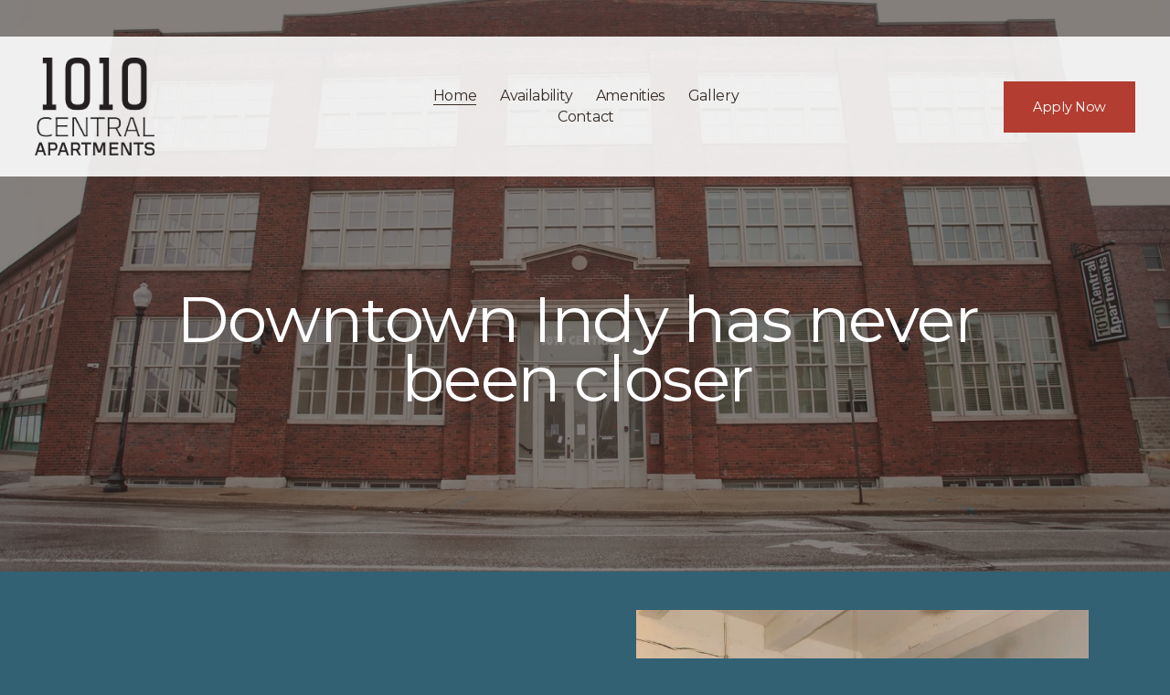

--- FILE ---
content_type: text/html;charset=utf-8
request_url: https://www.1010centralapartments.com/
body_size: 44070
content:
<!doctype html>
<html xmlns:og="http://opengraphprotocol.org/schema/" xmlns:fb="http://www.facebook.com/2008/fbml" lang="en-US"  >
  <head>
    <meta http-equiv="X-UA-Compatible" content="IE=edge,chrome=1">
    <meta name="viewport" content="width=device-width, initial-scale=1">
    <!-- This is Squarespace. --><!-- frog-rhino-7ccn -->
<base href="">
<meta charset="utf-8" />
<title>1010 Central Apartments | Apartments for Rent in Indianapolis, IN</title>
<meta http-equiv="Accept-CH" content="Sec-CH-UA-Platform-Version, Sec-CH-UA-Model" /><link rel="icon" type="image/x-icon" href="https://images.squarespace-cdn.com/content/v1/6814ea15450d266cf27ae750/7b2cc2ba-2114-442f-87e4-a057ced6e22b/favicon.ico?format=100w"/>
<link rel="canonical" href="https://www.1010centralapartments.com"/>
<meta property="og:site_name" content="1010 Central"/>
<meta property="og:title" content="1010 Central Apartments | Apartments for Rent in Indianapolis, IN"/>
<meta property="og:url" content="https://www.1010centralapartments.com"/>
<meta property="og:type" content="website"/>
<meta property="og:description" content="Welcome to 1010 Central Apartments - where comfort and convenience meet in the near-north side of Indianapolis. Enjoy our thoughtful amenities nestled in a newly renovated historic warehouse. Our modern apartments are built for residents looking to live, work and play in downtown Indy."/>
<meta property="og:image" content="http://static1.squarespace.com/static/6814ea15450d266cf27ae750/t/6814ec1cbd5f7f4c59acc5cb/1746201628751/1010+Central+Apartments_Logo.png?format=1500w"/>
<meta property="og:image:width" content="1291"/>
<meta property="og:image:height" content="1060"/>
<meta itemprop="name" content="1010 Central Apartments &#124; Apartments for Rent in Indianapolis, IN"/>
<meta itemprop="url" content="https://www.1010centralapartments.com"/>
<meta itemprop="description" content="Welcome to 1010 Central Apartments - where comfort and convenience meet in the near-north side of Indianapolis. Enjoy our thoughtful amenities nestled in a newly renovated historic warehouse. Our modern apartments are built for residents looking to live, work and play in downtown Indy."/>
<meta itemprop="thumbnailUrl" content="http://static1.squarespace.com/static/6814ea15450d266cf27ae750/t/6814ec1cbd5f7f4c59acc5cb/1746201628751/1010+Central+Apartments_Logo.png?format=1500w"/>
<link rel="image_src" href="http://static1.squarespace.com/static/6814ea15450d266cf27ae750/t/6814ec1cbd5f7f4c59acc5cb/1746201628751/1010+Central+Apartments_Logo.png?format=1500w" />
<meta itemprop="image" content="http://static1.squarespace.com/static/6814ea15450d266cf27ae750/t/6814ec1cbd5f7f4c59acc5cb/1746201628751/1010+Central+Apartments_Logo.png?format=1500w"/>
<meta name="twitter:title" content="1010 Central Apartments &#124; Apartments for Rent in Indianapolis, IN"/>
<meta name="twitter:image" content="http://static1.squarespace.com/static/6814ea15450d266cf27ae750/t/6814ec1cbd5f7f4c59acc5cb/1746201628751/1010+Central+Apartments_Logo.png?format=1500w"/>
<meta name="twitter:url" content="https://www.1010centralapartments.com"/>
<meta name="twitter:card" content="summary"/>
<meta name="twitter:description" content="Welcome to 1010 Central Apartments - where comfort and convenience meet in the near-north side of Indianapolis. Enjoy our thoughtful amenities nestled in a newly renovated historic warehouse. Our modern apartments are built for residents looking to live, work and play in downtown Indy."/>
<meta name="description" content="Welcome to 1010 Central Apartments - where comfort and convenience meet in 
the near-north side of Indianapolis. Enjoy our thoughtful amenities nestled 
in a newly renovated historic warehouse. Our modern apartments are built 
for residents looking to live, work and play in downtown Indy." />
<link rel="preconnect" href="https://images.squarespace-cdn.com">
<link rel="preconnect" href="https://fonts.gstatic.com" crossorigin>
<link rel="stylesheet" href="https://fonts.googleapis.com/css2?family=Montserrat:ital,wght@0,400;0,500;0,700;1,400;1,700"><script type="text/javascript" crossorigin="anonymous" defer="true" nomodule="nomodule" src="//assets.squarespace.com/@sqs/polyfiller/1.6/legacy.js"></script>
<script type="text/javascript" crossorigin="anonymous" defer="true" src="//assets.squarespace.com/@sqs/polyfiller/1.6/modern.js"></script>
<script type="text/javascript">SQUARESPACE_ROLLUPS = {};</script>
<script>(function(rollups, name) { if (!rollups[name]) { rollups[name] = {}; } rollups[name].js = ["//assets.squarespace.com/universal/scripts-compressed/extract-css-runtime-f415e1a9cbd4029f-min.en-US.js"]; })(SQUARESPACE_ROLLUPS, 'squarespace-extract_css_runtime');</script>
<script crossorigin="anonymous" src="//assets.squarespace.com/universal/scripts-compressed/extract-css-runtime-f415e1a9cbd4029f-min.en-US.js" defer ></script><script>(function(rollups, name) { if (!rollups[name]) { rollups[name] = {}; } rollups[name].js = ["//assets.squarespace.com/universal/scripts-compressed/extract-css-moment-js-vendor-6f2a1f6ec9a41489-min.en-US.js"]; })(SQUARESPACE_ROLLUPS, 'squarespace-extract_css_moment_js_vendor');</script>
<script crossorigin="anonymous" src="//assets.squarespace.com/universal/scripts-compressed/extract-css-moment-js-vendor-6f2a1f6ec9a41489-min.en-US.js" defer ></script><script>(function(rollups, name) { if (!rollups[name]) { rollups[name] = {}; } rollups[name].js = ["//assets.squarespace.com/universal/scripts-compressed/cldr-resource-pack-22ed584d99d9b83d-min.en-US.js"]; })(SQUARESPACE_ROLLUPS, 'squarespace-cldr_resource_pack');</script>
<script crossorigin="anonymous" src="//assets.squarespace.com/universal/scripts-compressed/cldr-resource-pack-22ed584d99d9b83d-min.en-US.js" defer ></script><script>(function(rollups, name) { if (!rollups[name]) { rollups[name] = {}; } rollups[name].js = ["//assets.squarespace.com/universal/scripts-compressed/common-vendors-stable-fbd854d40b0804b7-min.en-US.js"]; })(SQUARESPACE_ROLLUPS, 'squarespace-common_vendors_stable');</script>
<script crossorigin="anonymous" src="//assets.squarespace.com/universal/scripts-compressed/common-vendors-stable-fbd854d40b0804b7-min.en-US.js" defer ></script><script>(function(rollups, name) { if (!rollups[name]) { rollups[name] = {}; } rollups[name].js = ["//assets.squarespace.com/universal/scripts-compressed/common-vendors-bde80c7679af5b90-min.en-US.js"]; })(SQUARESPACE_ROLLUPS, 'squarespace-common_vendors');</script>
<script crossorigin="anonymous" src="//assets.squarespace.com/universal/scripts-compressed/common-vendors-bde80c7679af5b90-min.en-US.js" defer ></script><script>(function(rollups, name) { if (!rollups[name]) { rollups[name] = {}; } rollups[name].js = ["//assets.squarespace.com/universal/scripts-compressed/common-b47ca9bd79262ed4-min.en-US.js"]; })(SQUARESPACE_ROLLUPS, 'squarespace-common');</script>
<script crossorigin="anonymous" src="//assets.squarespace.com/universal/scripts-compressed/common-b47ca9bd79262ed4-min.en-US.js" defer ></script><script>(function(rollups, name) { if (!rollups[name]) { rollups[name] = {}; } rollups[name].js = ["//assets.squarespace.com/universal/scripts-compressed/user-account-core-32e7d706a9fb39de-min.en-US.js"]; })(SQUARESPACE_ROLLUPS, 'squarespace-user_account_core');</script>
<script crossorigin="anonymous" src="//assets.squarespace.com/universal/scripts-compressed/user-account-core-32e7d706a9fb39de-min.en-US.js" defer ></script><script>(function(rollups, name) { if (!rollups[name]) { rollups[name] = {}; } rollups[name].css = ["//assets.squarespace.com/universal/styles-compressed/user-account-core-893a7884c2d25c11-min.en-US.css"]; })(SQUARESPACE_ROLLUPS, 'squarespace-user_account_core');</script>
<link rel="stylesheet" type="text/css" href="//assets.squarespace.com/universal/styles-compressed/user-account-core-893a7884c2d25c11-min.en-US.css"><script>(function(rollups, name) { if (!rollups[name]) { rollups[name] = {}; } rollups[name].js = ["//assets.squarespace.com/universal/scripts-compressed/performance-9e9becad3f889213-min.en-US.js"]; })(SQUARESPACE_ROLLUPS, 'squarespace-performance');</script>
<script crossorigin="anonymous" src="//assets.squarespace.com/universal/scripts-compressed/performance-9e9becad3f889213-min.en-US.js" defer ></script><script data-name="static-context">Static = window.Static || {}; Static.SQUARESPACE_CONTEXT = {"betaFeatureFlags":["member_areas_feature","new_stacked_index","use_chained_automations_data","campaigns_thumbnail_layout","campaigns_merch_state","use_react_flow_in_automations_flowchart","contacts_and_campaigns_redesign","campaigns_import_discounts","campaigns_discount_section_in_automations","i18n_beta_website_locales","nested_categories","marketing_landing_page","use_new_data_model_in_non_builder_components","marketing_automations","override_block_styles","scripts_defer","campaigns_discount_section_in_blasts","campaigns_new_image_layout_picker","enable_form_submission_trigger","supports_versioned_template_assets"],"facebookAppId":"314192535267336","facebookApiVersion":"v6.0","rollups":{"squarespace-announcement-bar":{"js":"//assets.squarespace.com/universal/scripts-compressed/announcement-bar-8ca5728a6e29569d-min.en-US.js"},"squarespace-audio-player":{"css":"//assets.squarespace.com/universal/styles-compressed/audio-player-b05f5197a871c566-min.en-US.css","js":"//assets.squarespace.com/universal/scripts-compressed/audio-player-70759db1d1d75a1a-min.en-US.js"},"squarespace-blog-collection-list":{"css":"//assets.squarespace.com/universal/styles-compressed/blog-collection-list-b4046463b72f34e2-min.en-US.css","js":"//assets.squarespace.com/universal/scripts-compressed/blog-collection-list-f78db80fc1cd6fce-min.en-US.js"},"squarespace-calendar-block-renderer":{"css":"//assets.squarespace.com/universal/styles-compressed/calendar-block-renderer-b72d08ba4421f5a0-min.en-US.css","js":"//assets.squarespace.com/universal/scripts-compressed/calendar-block-renderer-3d01defb50e1f992-min.en-US.js"},"squarespace-chartjs-helpers":{"css":"//assets.squarespace.com/universal/styles-compressed/chartjs-helpers-96b256171ee039c1-min.en-US.css","js":"//assets.squarespace.com/universal/scripts-compressed/chartjs-helpers-4fd57f343946d08e-min.en-US.js"},"squarespace-comments":{"css":"//assets.squarespace.com/universal/styles-compressed/comments-bf2f022abe9cfde2-min.en-US.css","js":"//assets.squarespace.com/universal/scripts-compressed/comments-deeeb9638fac7186-min.en-US.js"},"squarespace-custom-css-popup":{"css":"//assets.squarespace.com/universal/styles-compressed/custom-css-popup-9f11bb6c9f55777b-min.en-US.css","js":"//assets.squarespace.com/universal/scripts-compressed/custom-css-popup-6fde900b6ff88a3c-min.en-US.js"},"squarespace-dialog":{"css":"//assets.squarespace.com/universal/styles-compressed/dialog-f9093f2d526b94df-min.en-US.css","js":"//assets.squarespace.com/universal/scripts-compressed/dialog-d069a27150125645-min.en-US.js"},"squarespace-events-collection":{"css":"//assets.squarespace.com/universal/styles-compressed/events-collection-b72d08ba4421f5a0-min.en-US.css","js":"//assets.squarespace.com/universal/scripts-compressed/events-collection-4234e8e8dfa038bd-min.en-US.js"},"squarespace-form-rendering-utils":{"js":"//assets.squarespace.com/universal/scripts-compressed/form-rendering-utils-e4e2f1c7b9aba107-min.en-US.js"},"squarespace-forms":{"css":"//assets.squarespace.com/universal/styles-compressed/forms-0afd3c6ac30bbab1-min.en-US.css","js":"//assets.squarespace.com/universal/scripts-compressed/forms-8781a130119d16e2-min.en-US.js"},"squarespace-gallery-collection-list":{"css":"//assets.squarespace.com/universal/styles-compressed/gallery-collection-list-b4046463b72f34e2-min.en-US.css","js":"//assets.squarespace.com/universal/scripts-compressed/gallery-collection-list-07747667a3187b76-min.en-US.js"},"squarespace-image-zoom":{"css":"//assets.squarespace.com/universal/styles-compressed/image-zoom-b4046463b72f34e2-min.en-US.css","js":"//assets.squarespace.com/universal/scripts-compressed/image-zoom-60c18dc5f8f599ea-min.en-US.js"},"squarespace-pinterest":{"css":"//assets.squarespace.com/universal/styles-compressed/pinterest-b4046463b72f34e2-min.en-US.css","js":"//assets.squarespace.com/universal/scripts-compressed/pinterest-e74d8abc38ae7969-min.en-US.js"},"squarespace-popup-overlay":{"css":"//assets.squarespace.com/universal/styles-compressed/popup-overlay-b742b752f5880972-min.en-US.css","js":"//assets.squarespace.com/universal/scripts-compressed/popup-overlay-6c8cb9839f8d63ae-min.en-US.js"},"squarespace-product-quick-view":{"css":"//assets.squarespace.com/universal/styles-compressed/product-quick-view-9052fb446c5800ee-min.en-US.css","js":"//assets.squarespace.com/universal/scripts-compressed/product-quick-view-72dba57b1bf543b1-min.en-US.js"},"squarespace-products-collection-item-v2":{"css":"//assets.squarespace.com/universal/styles-compressed/products-collection-item-v2-b4046463b72f34e2-min.en-US.css","js":"//assets.squarespace.com/universal/scripts-compressed/products-collection-item-v2-e3a3f101748fca6e-min.en-US.js"},"squarespace-products-collection-list-v2":{"css":"//assets.squarespace.com/universal/styles-compressed/products-collection-list-v2-b4046463b72f34e2-min.en-US.css","js":"//assets.squarespace.com/universal/scripts-compressed/products-collection-list-v2-eedc544f4cc56af4-min.en-US.js"},"squarespace-search-page":{"css":"//assets.squarespace.com/universal/styles-compressed/search-page-90a67fc09b9b32c6-min.en-US.css","js":"//assets.squarespace.com/universal/scripts-compressed/search-page-1ab45cdb16b611e7-min.en-US.js"},"squarespace-search-preview":{"js":"//assets.squarespace.com/universal/scripts-compressed/search-preview-688e28f5f974c509-min.en-US.js"},"squarespace-simple-liking":{"css":"//assets.squarespace.com/universal/styles-compressed/simple-liking-701bf8bbc05ec6aa-min.en-US.css","js":"//assets.squarespace.com/universal/scripts-compressed/simple-liking-e6bc64da9e3b1cf4-min.en-US.js"},"squarespace-social-buttons":{"css":"//assets.squarespace.com/universal/styles-compressed/social-buttons-95032e5fa98e47a5-min.en-US.css","js":"//assets.squarespace.com/universal/scripts-compressed/social-buttons-582917800c211a3a-min.en-US.js"},"squarespace-tourdates":{"css":"//assets.squarespace.com/universal/styles-compressed/tourdates-b4046463b72f34e2-min.en-US.css","js":"//assets.squarespace.com/universal/scripts-compressed/tourdates-51421cf172e5f3d9-min.en-US.js"},"squarespace-website-overlays-manager":{"css":"//assets.squarespace.com/universal/styles-compressed/website-overlays-manager-07ea5a4e004e6710-min.en-US.css","js":"//assets.squarespace.com/universal/scripts-compressed/website-overlays-manager-bf325524a3156904-min.en-US.js"}},"pageType":2,"website":{"id":"6814ea15450d266cf27ae750","identifier":"frog-rhino-7ccn","websiteType":5,"contentModifiedOn":1746204809662,"cloneable":false,"hasBeenCloneable":false,"siteStatus":{},"language":"en-US","translationLocale":"en-US","formattingLocale":"en-US","timeZone":"America/Chicago","machineTimeZoneOffset":-21600000,"timeZoneOffset":-21600000,"timeZoneAbbr":"CST","siteTitle":"1010 Central","fullSiteTitle":"1010 Central Apartments | Apartments for Rent in Indianapolis, IN","siteDescription":"","location":{"mapLat":39.7812511,"mapLng":-86.14979679999999,"addressTitle":"1010 Central Apartments","addressLine1":"1010 Central Avenue","addressLine2":"Indianapolis, IN, 46202","addressCountry":"United States"},"logoImageId":"6814ec1cbd5f7f4c59acc5cb","shareButtonOptions":{"6":true,"2":true,"4":true,"7":true,"1":true,"8":true,"3":true},"logoImageUrl":"//images.squarespace-cdn.com/content/v1/6814ea15450d266cf27ae750/dc8ffc1a-d614-4cbb-9551-75ceafb88b11/1010+Central+Apartments_Logo.png","authenticUrl":"https://www.1010centralapartments.com","internalUrl":"https://frog-rhino-7ccn.squarespace.com","baseUrl":"https://www.1010centralapartments.com","primaryDomain":"www.1010centralapartments.com","sslSetting":3,"isHstsEnabled":true,"socialAccounts":[{"serviceId":60,"screenname":"Facebook","addedOn":1752838789269,"profileUrl":"https://www.facebook.com/1010CentralApartments#","iconEnabled":true,"serviceName":"facebook-unauth"},{"serviceId":64,"screenname":"Instagram","addedOn":1752838808707,"profileUrl":"https://www.instagram.com/1010centralapartments/","iconEnabled":true,"serviceName":"instagram-unauth"}],"typekitId":"","statsMigrated":false,"imageMetadataProcessingEnabled":false,"screenshotId":"92ef57cf9bf74bf329982551eed6fb2a69e744fb2296ac7b6a43822b1eebb4a7","captchaSettings":{"enabledForDonations":false},"showOwnerLogin":false},"websiteSettings":{"id":"6814ea16450d266cf27ae76c","websiteId":"6814ea15450d266cf27ae750","subjects":[],"country":"US","state":"TN","simpleLikingEnabled":true,"mobileInfoBarSettings":{"isContactEmailEnabled":false,"isContactPhoneNumberEnabled":false,"isLocationEnabled":false,"isBusinessHoursEnabled":false},"announcementBarSettings":{"style":2,"text":"<p data-rte-preserve-empty=\"true\" style=\"white-space:pre-wrap;\"><strong>1010 Central Move-In Special!</strong></p><p data-rte-preserve-empty=\"true\" style=\"white-space:pre-wrap;\">Get your first full month free when you sign a 13 month lease by 12/31/25!</p><p data-rte-preserve-empty=\"true\" style=\"white-space:pre-wrap;\"><em>Contact us for more details</em></p>","clickthroughUrl":{"url":"/contact","newWindow":false}},"popupOverlaySettings":{"style":2,"showOnScroll":true,"scrollPercentage":25,"showOnTimer":true,"timerDelay":5000,"showUntilSignup":true,"displayFrequency":30,"enableMobile":true,"enabledPages":[],"showOnAllPages":true,"version":1},"commentLikesAllowed":true,"commentAnonAllowed":true,"commentThreaded":true,"commentApprovalRequired":false,"commentAvatarsOn":true,"commentSortType":2,"commentFlagThreshold":0,"commentFlagsAllowed":true,"commentEnableByDefault":true,"commentDisableAfterDaysDefault":0,"disqusShortname":"","commentsEnabled":false,"contactPhoneNumber":"","businessHours":{"monday":{"text":"","ranges":[{}]},"tuesday":{"text":"","ranges":[{}]},"wednesday":{"text":"","ranges":[{}]},"thursday":{"text":"","ranges":[{}]},"friday":{"text":"","ranges":[{}]},"saturday":{"text":"","ranges":[{}]},"sunday":{"text":"","ranges":[{}]}},"storeSettings":{"returnPolicy":null,"termsOfService":null,"privacyPolicy":null,"expressCheckout":false,"continueShoppingLinkUrl":"/","useLightCart":false,"showNoteField":false,"shippingCountryDefaultValue":"US","billToShippingDefaultValue":false,"showShippingPhoneNumber":true,"isShippingPhoneRequired":false,"showBillingPhoneNumber":true,"isBillingPhoneRequired":false,"currenciesSupported":["USD","CAD","GBP","AUD","EUR","CHF","NOK","SEK","DKK","NZD","SGD","MXN","HKD","CZK","ILS","MYR","RUB","PHP","PLN","THB","BRL","ARS","COP","IDR","INR","JPY","ZAR"],"defaultCurrency":"USD","selectedCurrency":"USD","measurementStandard":1,"showCustomCheckoutForm":false,"checkoutPageMarketingOptInEnabled":true,"enableMailingListOptInByDefault":false,"sameAsRetailLocation":false,"merchandisingSettings":{"scarcityEnabledOnProductItems":false,"scarcityEnabledOnProductBlocks":false,"scarcityMessageType":"DEFAULT_SCARCITY_MESSAGE","scarcityThreshold":10,"multipleQuantityAllowedForServices":true,"restockNotificationsEnabled":false,"restockNotificationsMailingListSignUpEnabled":false,"relatedProductsEnabled":false,"relatedProductsOrdering":"random","soldOutVariantsDropdownDisabled":false,"productComposerOptedIn":false,"productComposerABTestOptedOut":false,"productReviewsEnabled":false},"minimumOrderSubtotalEnabled":false,"minimumOrderSubtotal":{"currency":"USD","value":"0.00"},"isLive":false,"multipleQuantityAllowedForServices":true},"useEscapeKeyToLogin":false,"ssBadgeType":1,"ssBadgePosition":4,"ssBadgeVisibility":1,"ssBadgeDevices":1,"pinterestOverlayOptions":{"mode":"disabled"},"userAccountsSettings":{"loginAllowed":true,"signupAllowed":true}},"cookieSettings":{"isCookieBannerEnabled":false,"isRestrictiveCookiePolicyEnabled":false,"cookieBannerText":"","cookieBannerTheme":"","cookieBannerVariant":"","cookieBannerPosition":"","cookieBannerCtaVariant":"","cookieBannerCtaText":"","cookieBannerAcceptType":"OPT_IN","cookieBannerOptOutCtaText":"","cookieBannerHasOptOut":false,"cookieBannerHasManageCookies":true,"cookieBannerManageCookiesLabel":"","cookieBannerSavedPreferencesText":"","cookieBannerSavedPreferencesLayout":"PILL"},"websiteCloneable":false,"collection":{"title":"Home","id":"6814ea1c450d266cf27ae80e","fullUrl":"/","type":10,"permissionType":1},"subscribed":false,"appDomain":"squarespace.com","templateTweakable":true,"tweakJSON":{"form-use-theme-colors":"false","header-logo-height":"107px","header-mobile-logo-max-height":"46px","header-vert-padding":"1.8vw","header-width":"Full","maxPageWidth":"1800px","mobile-header-vert-padding":"6vw","pagePadding":"3vw","tweak-blog-alternating-side-by-side-image-aspect-ratio":"1:1 Square","tweak-blog-alternating-side-by-side-image-spacing":"6%","tweak-blog-alternating-side-by-side-meta-spacing":"20px","tweak-blog-alternating-side-by-side-primary-meta":"Categories","tweak-blog-alternating-side-by-side-read-more-spacing":"20px","tweak-blog-alternating-side-by-side-secondary-meta":"Date","tweak-blog-basic-grid-columns":"2","tweak-blog-basic-grid-image-aspect-ratio":"3:2 Standard","tweak-blog-basic-grid-image-spacing":"50px","tweak-blog-basic-grid-meta-spacing":"37px","tweak-blog-basic-grid-primary-meta":"Categories","tweak-blog-basic-grid-read-more-spacing":"22px","tweak-blog-basic-grid-secondary-meta":"None","tweak-blog-item-custom-width":"50","tweak-blog-item-show-author-profile":"false","tweak-blog-item-width":"Narrow","tweak-blog-masonry-columns":"2","tweak-blog-masonry-horizontal-spacing":"80px","tweak-blog-masonry-image-spacing":"20px","tweak-blog-masonry-meta-spacing":"20px","tweak-blog-masonry-primary-meta":"Categories","tweak-blog-masonry-read-more-spacing":"20px","tweak-blog-masonry-secondary-meta":"Date","tweak-blog-masonry-vertical-spacing":"80px","tweak-blog-side-by-side-image-aspect-ratio":"1:1 Square","tweak-blog-side-by-side-image-spacing":"6%","tweak-blog-side-by-side-meta-spacing":"20px","tweak-blog-side-by-side-primary-meta":"Categories","tweak-blog-side-by-side-read-more-spacing":"20px","tweak-blog-side-by-side-secondary-meta":"Date","tweak-blog-single-column-image-spacing":"50px","tweak-blog-single-column-meta-spacing":"30px","tweak-blog-single-column-primary-meta":"Categories","tweak-blog-single-column-read-more-spacing":"30px","tweak-blog-single-column-secondary-meta":"Date","tweak-events-stacked-show-thumbnails":"true","tweak-events-stacked-thumbnail-size":"3:2 Standard","tweak-fixed-header":"true","tweak-fixed-header-style":"Basic","tweak-global-animations-animation-curve":"ease","tweak-global-animations-animation-delay":"0.6s","tweak-global-animations-animation-duration":"0.60s","tweak-global-animations-animation-style":"fade","tweak-global-animations-animation-type":"slide","tweak-global-animations-complexity-level":"detailed","tweak-global-animations-enabled":"true","tweak-portfolio-grid-basic-custom-height":"50","tweak-portfolio-grid-overlay-custom-height":"50","tweak-portfolio-hover-follow-acceleration":"10%","tweak-portfolio-hover-follow-animation-duration":"Fast","tweak-portfolio-hover-follow-animation-type":"Fade","tweak-portfolio-hover-follow-delimiter":"Bullet","tweak-portfolio-hover-follow-front":"false","tweak-portfolio-hover-follow-layout":"Inline","tweak-portfolio-hover-follow-size":"75","tweak-portfolio-hover-follow-text-spacing-x":"1.5","tweak-portfolio-hover-follow-text-spacing-y":"1.5","tweak-portfolio-hover-static-animation-duration":"Fast","tweak-portfolio-hover-static-animation-type":"Fade","tweak-portfolio-hover-static-delimiter":"Hyphen","tweak-portfolio-hover-static-front":"true","tweak-portfolio-hover-static-layout":"Inline","tweak-portfolio-hover-static-size":"75","tweak-portfolio-hover-static-text-spacing-x":"1.5","tweak-portfolio-hover-static-text-spacing-y":"1.5","tweak-portfolio-index-background-animation-duration":"Medium","tweak-portfolio-index-background-animation-type":"Fade","tweak-portfolio-index-background-custom-height":"50","tweak-portfolio-index-background-delimiter":"None","tweak-portfolio-index-background-height":"Large","tweak-portfolio-index-background-horizontal-alignment":"Center","tweak-portfolio-index-background-link-format":"Stacked","tweak-portfolio-index-background-persist":"false","tweak-portfolio-index-background-vertical-alignment":"Middle","tweak-portfolio-index-background-width":"Full","tweak-product-basic-item-click-action":"None","tweak-product-basic-item-gallery-aspect-ratio":"3:4 Three-Four (Vertical)","tweak-product-basic-item-gallery-design":"Slideshow","tweak-product-basic-item-gallery-width":"50%","tweak-product-basic-item-hover-action":"None","tweak-product-basic-item-image-spacing":"2vw","tweak-product-basic-item-image-zoom-factor":"2","tweak-product-basic-item-product-variant-display":"Dropdown","tweak-product-basic-item-thumbnail-placement":"Side","tweak-product-basic-item-variant-picker-layout":"Dropdowns","tweak-products-add-to-cart-button":"false","tweak-products-columns":"2","tweak-products-gutter-column":"2vw","tweak-products-gutter-row":"2vw","tweak-products-header-text-alignment":"Middle","tweak-products-image-aspect-ratio":"2:3 Standard (Vertical)","tweak-products-image-text-spacing":"0.5vw","tweak-products-mobile-columns":"1","tweak-products-text-alignment":"Left","tweak-products-width":"Full","tweak-transparent-header":"false"},"templateId":"5c5a519771c10ba3470d8101","templateVersion":"7.1","pageFeatures":[1,2,4],"gmRenderKey":"QUl6YVN5Q0JUUk9xNkx1dkZfSUUxcjQ2LVQ0QWVUU1YtMGQ3bXk4","templateScriptsRootUrl":"https://static1.squarespace.com/static/vta/5c5a519771c10ba3470d8101/scripts/","impersonatedSession":false,"tzData":{"zones":[[-360,"US","C%sT",null]],"rules":{"US":[[1967,2006,null,"Oct","lastSun","2:00","0","S"],[1987,2006,null,"Apr","Sun>=1","2:00","1:00","D"],[2007,"max",null,"Mar","Sun>=8","2:00","1:00","D"],[2007,"max",null,"Nov","Sun>=1","2:00","0","S"]]}},"showAnnouncementBar":true,"recaptchaEnterpriseContext":{"recaptchaEnterpriseSiteKey":"6LdDFQwjAAAAAPigEvvPgEVbb7QBm-TkVJdDTlAv"},"i18nContext":{"timeZoneData":{"id":"America/Chicago","name":"Central Time"}},"env":"PRODUCTION","visitorFormContext":{"formFieldFormats":{"initialAddressFormat":{"id":0,"type":"ADDRESS","country":"US","labelLocale":"en","fields":[{"type":"FIELD","label":"Address Line 1","identifier":"Line1","length":0,"required":true,"metadata":{"autocomplete":"address-line1"}},{"type":"SEPARATOR","label":"\n","identifier":"Newline","length":0,"required":false,"metadata":{}},{"type":"FIELD","label":"Address Line 2","identifier":"Line2","length":0,"required":false,"metadata":{"autocomplete":"address-line2"}},{"type":"SEPARATOR","label":"\n","identifier":"Newline","length":0,"required":false,"metadata":{}},{"type":"FIELD","label":"City","identifier":"City","length":0,"required":true,"metadata":{"autocomplete":"address-level2"}},{"type":"SEPARATOR","label":",","identifier":"Comma","length":0,"required":false,"metadata":{}},{"type":"SEPARATOR","label":" ","identifier":"Space","length":0,"required":false,"metadata":{}},{"type":"FIELD","label":"State","identifier":"State","length":0,"required":true,"metadata":{"autocomplete":"address-level1"}},{"type":"SEPARATOR","label":" ","identifier":"Space","length":0,"required":false,"metadata":{}},{"type":"FIELD","label":"ZIP Code","identifier":"Zip","length":0,"required":true,"metadata":{"autocomplete":"postal-code"}}]},"initialNameOrder":"GIVEN_FIRST","initialPhoneFormat":{"id":0,"type":"PHONE_NUMBER","country":"US","labelLocale":"en-US","fields":[{"type":"SEPARATOR","label":"(","identifier":"LeftParen","length":0,"required":false,"metadata":{}},{"type":"FIELD","label":"1","identifier":"1","length":3,"required":false,"metadata":{}},{"type":"SEPARATOR","label":")","identifier":"RightParen","length":0,"required":false,"metadata":{}},{"type":"SEPARATOR","label":" ","identifier":"Space","length":0,"required":false,"metadata":{}},{"type":"FIELD","label":"2","identifier":"2","length":3,"required":false,"metadata":{}},{"type":"SEPARATOR","label":"-","identifier":"Dash","length":0,"required":false,"metadata":{}},{"type":"FIELD","label":"3","identifier":"3","length":14,"required":false,"metadata":{}}]},"countries":[{"name":"Afghanistan","code":"AF","phoneCode":"+93"},{"name":"\u00C5land Islands","code":"AX","phoneCode":"+358"},{"name":"Albania","code":"AL","phoneCode":"+355"},{"name":"Algeria","code":"DZ","phoneCode":"+213"},{"name":"American Samoa","code":"AS","phoneCode":"+1"},{"name":"Andorra","code":"AD","phoneCode":"+376"},{"name":"Angola","code":"AO","phoneCode":"+244"},{"name":"Anguilla","code":"AI","phoneCode":"+1"},{"name":"Antigua & Barbuda","code":"AG","phoneCode":"+1"},{"name":"Argentina","code":"AR","phoneCode":"+54"},{"name":"Armenia","code":"AM","phoneCode":"+374"},{"name":"Aruba","code":"AW","phoneCode":"+297"},{"name":"Ascension Island","code":"AC","phoneCode":"+247"},{"name":"Australia","code":"AU","phoneCode":"+61"},{"name":"Austria","code":"AT","phoneCode":"+43"},{"name":"Azerbaijan","code":"AZ","phoneCode":"+994"},{"name":"Bahamas","code":"BS","phoneCode":"+1"},{"name":"Bahrain","code":"BH","phoneCode":"+973"},{"name":"Bangladesh","code":"BD","phoneCode":"+880"},{"name":"Barbados","code":"BB","phoneCode":"+1"},{"name":"Belarus","code":"BY","phoneCode":"+375"},{"name":"Belgium","code":"BE","phoneCode":"+32"},{"name":"Belize","code":"BZ","phoneCode":"+501"},{"name":"Benin","code":"BJ","phoneCode":"+229"},{"name":"Bermuda","code":"BM","phoneCode":"+1"},{"name":"Bhutan","code":"BT","phoneCode":"+975"},{"name":"Bolivia","code":"BO","phoneCode":"+591"},{"name":"Bosnia & Herzegovina","code":"BA","phoneCode":"+387"},{"name":"Botswana","code":"BW","phoneCode":"+267"},{"name":"Brazil","code":"BR","phoneCode":"+55"},{"name":"British Indian Ocean Territory","code":"IO","phoneCode":"+246"},{"name":"British Virgin Islands","code":"VG","phoneCode":"+1"},{"name":"Brunei","code":"BN","phoneCode":"+673"},{"name":"Bulgaria","code":"BG","phoneCode":"+359"},{"name":"Burkina Faso","code":"BF","phoneCode":"+226"},{"name":"Burundi","code":"BI","phoneCode":"+257"},{"name":"Cambodia","code":"KH","phoneCode":"+855"},{"name":"Cameroon","code":"CM","phoneCode":"+237"},{"name":"Canada","code":"CA","phoneCode":"+1"},{"name":"Cape Verde","code":"CV","phoneCode":"+238"},{"name":"Caribbean Netherlands","code":"BQ","phoneCode":"+599"},{"name":"Cayman Islands","code":"KY","phoneCode":"+1"},{"name":"Central African Republic","code":"CF","phoneCode":"+236"},{"name":"Chad","code":"TD","phoneCode":"+235"},{"name":"Chile","code":"CL","phoneCode":"+56"},{"name":"China","code":"CN","phoneCode":"+86"},{"name":"Christmas Island","code":"CX","phoneCode":"+61"},{"name":"Cocos (Keeling) Islands","code":"CC","phoneCode":"+61"},{"name":"Colombia","code":"CO","phoneCode":"+57"},{"name":"Comoros","code":"KM","phoneCode":"+269"},{"name":"Congo - Brazzaville","code":"CG","phoneCode":"+242"},{"name":"Congo - Kinshasa","code":"CD","phoneCode":"+243"},{"name":"Cook Islands","code":"CK","phoneCode":"+682"},{"name":"Costa Rica","code":"CR","phoneCode":"+506"},{"name":"C\u00F4te d\u2019Ivoire","code":"CI","phoneCode":"+225"},{"name":"Croatia","code":"HR","phoneCode":"+385"},{"name":"Cuba","code":"CU","phoneCode":"+53"},{"name":"Cura\u00E7ao","code":"CW","phoneCode":"+599"},{"name":"Cyprus","code":"CY","phoneCode":"+357"},{"name":"Czechia","code":"CZ","phoneCode":"+420"},{"name":"Denmark","code":"DK","phoneCode":"+45"},{"name":"Djibouti","code":"DJ","phoneCode":"+253"},{"name":"Dominica","code":"DM","phoneCode":"+1"},{"name":"Dominican Republic","code":"DO","phoneCode":"+1"},{"name":"Ecuador","code":"EC","phoneCode":"+593"},{"name":"Egypt","code":"EG","phoneCode":"+20"},{"name":"El Salvador","code":"SV","phoneCode":"+503"},{"name":"Equatorial Guinea","code":"GQ","phoneCode":"+240"},{"name":"Eritrea","code":"ER","phoneCode":"+291"},{"name":"Estonia","code":"EE","phoneCode":"+372"},{"name":"Eswatini","code":"SZ","phoneCode":"+268"},{"name":"Ethiopia","code":"ET","phoneCode":"+251"},{"name":"Falkland Islands","code":"FK","phoneCode":"+500"},{"name":"Faroe Islands","code":"FO","phoneCode":"+298"},{"name":"Fiji","code":"FJ","phoneCode":"+679"},{"name":"Finland","code":"FI","phoneCode":"+358"},{"name":"France","code":"FR","phoneCode":"+33"},{"name":"French Guiana","code":"GF","phoneCode":"+594"},{"name":"French Polynesia","code":"PF","phoneCode":"+689"},{"name":"Gabon","code":"GA","phoneCode":"+241"},{"name":"Gambia","code":"GM","phoneCode":"+220"},{"name":"Georgia","code":"GE","phoneCode":"+995"},{"name":"Germany","code":"DE","phoneCode":"+49"},{"name":"Ghana","code":"GH","phoneCode":"+233"},{"name":"Gibraltar","code":"GI","phoneCode":"+350"},{"name":"Greece","code":"GR","phoneCode":"+30"},{"name":"Greenland","code":"GL","phoneCode":"+299"},{"name":"Grenada","code":"GD","phoneCode":"+1"},{"name":"Guadeloupe","code":"GP","phoneCode":"+590"},{"name":"Guam","code":"GU","phoneCode":"+1"},{"name":"Guatemala","code":"GT","phoneCode":"+502"},{"name":"Guernsey","code":"GG","phoneCode":"+44"},{"name":"Guinea","code":"GN","phoneCode":"+224"},{"name":"Guinea-Bissau","code":"GW","phoneCode":"+245"},{"name":"Guyana","code":"GY","phoneCode":"+592"},{"name":"Haiti","code":"HT","phoneCode":"+509"},{"name":"Honduras","code":"HN","phoneCode":"+504"},{"name":"Hong Kong SAR China","code":"HK","phoneCode":"+852"},{"name":"Hungary","code":"HU","phoneCode":"+36"},{"name":"Iceland","code":"IS","phoneCode":"+354"},{"name":"India","code":"IN","phoneCode":"+91"},{"name":"Indonesia","code":"ID","phoneCode":"+62"},{"name":"Iran","code":"IR","phoneCode":"+98"},{"name":"Iraq","code":"IQ","phoneCode":"+964"},{"name":"Ireland","code":"IE","phoneCode":"+353"},{"name":"Isle of Man","code":"IM","phoneCode":"+44"},{"name":"Israel","code":"IL","phoneCode":"+972"},{"name":"Italy","code":"IT","phoneCode":"+39"},{"name":"Jamaica","code":"JM","phoneCode":"+1"},{"name":"Japan","code":"JP","phoneCode":"+81"},{"name":"Jersey","code":"JE","phoneCode":"+44"},{"name":"Jordan","code":"JO","phoneCode":"+962"},{"name":"Kazakhstan","code":"KZ","phoneCode":"+7"},{"name":"Kenya","code":"KE","phoneCode":"+254"},{"name":"Kiribati","code":"KI","phoneCode":"+686"},{"name":"Kosovo","code":"XK","phoneCode":"+383"},{"name":"Kuwait","code":"KW","phoneCode":"+965"},{"name":"Kyrgyzstan","code":"KG","phoneCode":"+996"},{"name":"Laos","code":"LA","phoneCode":"+856"},{"name":"Latvia","code":"LV","phoneCode":"+371"},{"name":"Lebanon","code":"LB","phoneCode":"+961"},{"name":"Lesotho","code":"LS","phoneCode":"+266"},{"name":"Liberia","code":"LR","phoneCode":"+231"},{"name":"Libya","code":"LY","phoneCode":"+218"},{"name":"Liechtenstein","code":"LI","phoneCode":"+423"},{"name":"Lithuania","code":"LT","phoneCode":"+370"},{"name":"Luxembourg","code":"LU","phoneCode":"+352"},{"name":"Macao SAR China","code":"MO","phoneCode":"+853"},{"name":"Madagascar","code":"MG","phoneCode":"+261"},{"name":"Malawi","code":"MW","phoneCode":"+265"},{"name":"Malaysia","code":"MY","phoneCode":"+60"},{"name":"Maldives","code":"MV","phoneCode":"+960"},{"name":"Mali","code":"ML","phoneCode":"+223"},{"name":"Malta","code":"MT","phoneCode":"+356"},{"name":"Marshall Islands","code":"MH","phoneCode":"+692"},{"name":"Martinique","code":"MQ","phoneCode":"+596"},{"name":"Mauritania","code":"MR","phoneCode":"+222"},{"name":"Mauritius","code":"MU","phoneCode":"+230"},{"name":"Mayotte","code":"YT","phoneCode":"+262"},{"name":"Mexico","code":"MX","phoneCode":"+52"},{"name":"Micronesia","code":"FM","phoneCode":"+691"},{"name":"Moldova","code":"MD","phoneCode":"+373"},{"name":"Monaco","code":"MC","phoneCode":"+377"},{"name":"Mongolia","code":"MN","phoneCode":"+976"},{"name":"Montenegro","code":"ME","phoneCode":"+382"},{"name":"Montserrat","code":"MS","phoneCode":"+1"},{"name":"Morocco","code":"MA","phoneCode":"+212"},{"name":"Mozambique","code":"MZ","phoneCode":"+258"},{"name":"Myanmar (Burma)","code":"MM","phoneCode":"+95"},{"name":"Namibia","code":"NA","phoneCode":"+264"},{"name":"Nauru","code":"NR","phoneCode":"+674"},{"name":"Nepal","code":"NP","phoneCode":"+977"},{"name":"Netherlands","code":"NL","phoneCode":"+31"},{"name":"New Caledonia","code":"NC","phoneCode":"+687"},{"name":"New Zealand","code":"NZ","phoneCode":"+64"},{"name":"Nicaragua","code":"NI","phoneCode":"+505"},{"name":"Niger","code":"NE","phoneCode":"+227"},{"name":"Nigeria","code":"NG","phoneCode":"+234"},{"name":"Niue","code":"NU","phoneCode":"+683"},{"name":"Norfolk Island","code":"NF","phoneCode":"+672"},{"name":"Northern Mariana Islands","code":"MP","phoneCode":"+1"},{"name":"North Korea","code":"KP","phoneCode":"+850"},{"name":"North Macedonia","code":"MK","phoneCode":"+389"},{"name":"Norway","code":"NO","phoneCode":"+47"},{"name":"Oman","code":"OM","phoneCode":"+968"},{"name":"Pakistan","code":"PK","phoneCode":"+92"},{"name":"Palau","code":"PW","phoneCode":"+680"},{"name":"Palestinian Territories","code":"PS","phoneCode":"+970"},{"name":"Panama","code":"PA","phoneCode":"+507"},{"name":"Papua New Guinea","code":"PG","phoneCode":"+675"},{"name":"Paraguay","code":"PY","phoneCode":"+595"},{"name":"Peru","code":"PE","phoneCode":"+51"},{"name":"Philippines","code":"PH","phoneCode":"+63"},{"name":"Poland","code":"PL","phoneCode":"+48"},{"name":"Portugal","code":"PT","phoneCode":"+351"},{"name":"Puerto Rico","code":"PR","phoneCode":"+1"},{"name":"Qatar","code":"QA","phoneCode":"+974"},{"name":"R\u00E9union","code":"RE","phoneCode":"+262"},{"name":"Romania","code":"RO","phoneCode":"+40"},{"name":"Russia","code":"RU","phoneCode":"+7"},{"name":"Rwanda","code":"RW","phoneCode":"+250"},{"name":"Samoa","code":"WS","phoneCode":"+685"},{"name":"San Marino","code":"SM","phoneCode":"+378"},{"name":"S\u00E3o Tom\u00E9 & Pr\u00EDncipe","code":"ST","phoneCode":"+239"},{"name":"Saudi Arabia","code":"SA","phoneCode":"+966"},{"name":"Senegal","code":"SN","phoneCode":"+221"},{"name":"Serbia","code":"RS","phoneCode":"+381"},{"name":"Seychelles","code":"SC","phoneCode":"+248"},{"name":"Sierra Leone","code":"SL","phoneCode":"+232"},{"name":"Singapore","code":"SG","phoneCode":"+65"},{"name":"Sint Maarten","code":"SX","phoneCode":"+1"},{"name":"Slovakia","code":"SK","phoneCode":"+421"},{"name":"Slovenia","code":"SI","phoneCode":"+386"},{"name":"Solomon Islands","code":"SB","phoneCode":"+677"},{"name":"Somalia","code":"SO","phoneCode":"+252"},{"name":"South Africa","code":"ZA","phoneCode":"+27"},{"name":"South Korea","code":"KR","phoneCode":"+82"},{"name":"South Sudan","code":"SS","phoneCode":"+211"},{"name":"Spain","code":"ES","phoneCode":"+34"},{"name":"Sri Lanka","code":"LK","phoneCode":"+94"},{"name":"St. Barth\u00E9lemy","code":"BL","phoneCode":"+590"},{"name":"St. Helena","code":"SH","phoneCode":"+290"},{"name":"St. Kitts & Nevis","code":"KN","phoneCode":"+1"},{"name":"St. Lucia","code":"LC","phoneCode":"+1"},{"name":"St. Martin","code":"MF","phoneCode":"+590"},{"name":"St. Pierre & Miquelon","code":"PM","phoneCode":"+508"},{"name":"St. Vincent & Grenadines","code":"VC","phoneCode":"+1"},{"name":"Sudan","code":"SD","phoneCode":"+249"},{"name":"Suriname","code":"SR","phoneCode":"+597"},{"name":"Svalbard & Jan Mayen","code":"SJ","phoneCode":"+47"},{"name":"Sweden","code":"SE","phoneCode":"+46"},{"name":"Switzerland","code":"CH","phoneCode":"+41"},{"name":"Syria","code":"SY","phoneCode":"+963"},{"name":"Taiwan","code":"TW","phoneCode":"+886"},{"name":"Tajikistan","code":"TJ","phoneCode":"+992"},{"name":"Tanzania","code":"TZ","phoneCode":"+255"},{"name":"Thailand","code":"TH","phoneCode":"+66"},{"name":"Timor-Leste","code":"TL","phoneCode":"+670"},{"name":"Togo","code":"TG","phoneCode":"+228"},{"name":"Tokelau","code":"TK","phoneCode":"+690"},{"name":"Tonga","code":"TO","phoneCode":"+676"},{"name":"Trinidad & Tobago","code":"TT","phoneCode":"+1"},{"name":"Tristan da Cunha","code":"TA","phoneCode":"+290"},{"name":"Tunisia","code":"TN","phoneCode":"+216"},{"name":"T\u00FCrkiye","code":"TR","phoneCode":"+90"},{"name":"Turkmenistan","code":"TM","phoneCode":"+993"},{"name":"Turks & Caicos Islands","code":"TC","phoneCode":"+1"},{"name":"Tuvalu","code":"TV","phoneCode":"+688"},{"name":"U.S. Virgin Islands","code":"VI","phoneCode":"+1"},{"name":"Uganda","code":"UG","phoneCode":"+256"},{"name":"Ukraine","code":"UA","phoneCode":"+380"},{"name":"United Arab Emirates","code":"AE","phoneCode":"+971"},{"name":"United Kingdom","code":"GB","phoneCode":"+44"},{"name":"United States","code":"US","phoneCode":"+1"},{"name":"Uruguay","code":"UY","phoneCode":"+598"},{"name":"Uzbekistan","code":"UZ","phoneCode":"+998"},{"name":"Vanuatu","code":"VU","phoneCode":"+678"},{"name":"Vatican City","code":"VA","phoneCode":"+39"},{"name":"Venezuela","code":"VE","phoneCode":"+58"},{"name":"Vietnam","code":"VN","phoneCode":"+84"},{"name":"Wallis & Futuna","code":"WF","phoneCode":"+681"},{"name":"Western Sahara","code":"EH","phoneCode":"+212"},{"name":"Yemen","code":"YE","phoneCode":"+967"},{"name":"Zambia","code":"ZM","phoneCode":"+260"},{"name":"Zimbabwe","code":"ZW","phoneCode":"+263"}]},"localizedStrings":{"validation":{"noValidSelection":"A valid selection must be made.","invalidUrl":"Must be a valid URL.","stringTooLong":"Value should have a length no longer than {0}.","containsInvalidKey":"{0} contains an invalid key.","invalidTwitterUsername":"Must be a valid Twitter username.","valueOutsideRange":"Value must be in the range {0} to {1}.","invalidPassword":"Passwords should not contain whitespace.","missingRequiredSubfields":"{0} is missing required subfields: {1}","invalidCurrency":"Currency value should be formatted like 1234 or 123.99.","invalidMapSize":"Value should contain exactly {0} elements.","subfieldsRequired":"All fields in {0} are required.","formSubmissionFailed":"Form submission failed. Review the following information: {0}.","invalidCountryCode":"Country code should have an optional plus and up to 4 digits.","invalidDate":"This is not a real date.","required":"{0} is required.","invalidStringLength":"Value should be {0} characters long.","invalidEmail":"Email addresses should follow the format user@domain.com.","invalidListLength":"Value should be {0} elements long.","allEmpty":"Please fill out at least one form field.","missingRequiredQuestion":"Missing a required question.","invalidQuestion":"Contained an invalid question.","captchaFailure":"Captcha validation failed. Please try again.","stringTooShort":"Value should have a length of at least {0}.","invalid":"{0} is not valid.","formErrors":"Form Errors","containsInvalidValue":"{0} contains an invalid value.","invalidUnsignedNumber":"Numbers must contain only digits and no other characters.","invalidName":"Valid names contain only letters, numbers, spaces, ', or - characters."},"submit":"Submit","status":{"title":"{@} Block","learnMore":"Learn more"},"name":{"firstName":"First Name","lastName":"Last Name"},"lightbox":{"openForm":"Open Form"},"likert":{"agree":"Agree","stronglyDisagree":"Strongly Disagree","disagree":"Disagree","stronglyAgree":"Strongly Agree","neutral":"Neutral"},"time":{"am":"AM","second":"Second","pm":"PM","minute":"Minute","amPm":"AM/PM","hour":"Hour"},"notFound":"Form not found.","date":{"yyyy":"YYYY","year":"Year","mm":"MM","day":"Day","month":"Month","dd":"DD"},"phone":{"country":"Country","number":"Number","prefix":"Prefix","areaCode":"Area Code","line":"Line"},"submitError":"Unable to submit form. Please try again later.","address":{"stateProvince":"State/Province","country":"Country","zipPostalCode":"Zip/Postal Code","address2":"Address 2","address1":"Address 1","city":"City"},"email":{"signUp":"Sign up for news and updates"},"cannotSubmitDemoForm":"This is a demo form and cannot be submitted.","required":"(required)","invalidData":"Invalid form data."}}};</script><link rel="stylesheet" type="text/css" href="https://definitions.sqspcdn.com/website-component-definition/static-assets/website.components.button/f2c765c3-2633-4ab5-becf-e5074a33e9fe_217/website.components.button.styles.css"/><script defer src="https://definitions.sqspcdn.com/website-component-definition/static-assets/website.components.button/f2c765c3-2633-4ab5-becf-e5074a33e9fe_217/website.components.button.visitor.js"></script><script defer src="https://definitions.sqspcdn.com/website-component-definition/static-assets/website.components.button/f2c765c3-2633-4ab5-becf-e5074a33e9fe_217/block-animation-preview-manager.js"></script><script defer src="https://definitions.sqspcdn.com/website-component-definition/static-assets/website.components.button/f2c765c3-2633-4ab5-becf-e5074a33e9fe_217/8830.js"></script><script defer src="https://definitions.sqspcdn.com/website-component-definition/static-assets/website.components.button/f2c765c3-2633-4ab5-becf-e5074a33e9fe_217/trigger-animation-runtime.js"></script><script defer src="https://definitions.sqspcdn.com/website-component-definition/static-assets/website.components.button/f2c765c3-2633-4ab5-becf-e5074a33e9fe_217/3196.js"></script><script type="application/ld+json">{"url":"https://www.1010centralapartments.com","name":"1010 Central","description":"","image":"//images.squarespace-cdn.com/content/v1/6814ea15450d266cf27ae750/dc8ffc1a-d614-4cbb-9551-75ceafb88b11/1010+Central+Apartments_Logo.png","@context":"http://schema.org","@type":"WebSite"}</script><script type="application/ld+json">{"legalName":"1010 Central Apartments","address":"1010 Central Avenue\nIndianapolis, IN, 46202\nUnited States","email":"","telephone":"","sameAs":["https://www.facebook.com/1010CentralApartments#","https://www.instagram.com/1010centralapartments/"],"@context":"http://schema.org","@type":"Organization"}</script><script type="application/ld+json">{"address":"1010 Central Avenue\nIndianapolis, IN, 46202\nUnited States","image":"https://static1.squarespace.com/static/6814ea15450d266cf27ae750/t/6814ec1cbd5f7f4c59acc5cb/1746204809662/","name":"1010 Central Apartments","openingHours":", , , , , , ","@context":"http://schema.org","@type":"LocalBusiness"}</script><link rel="stylesheet" type="text/css" href="https://static1.squarespace.com/static/versioned-site-css/6814ea15450d266cf27ae750/9/5c5a519771c10ba3470d8101/6814ea16450d266cf27ae771/1717/site.css"/><script>Static.COOKIE_BANNER_CAPABLE = true;</script>
<!-- End of Squarespace Headers -->
    <link rel="stylesheet" type="text/css" href="https://static1.squarespace.com/static/vta/5c5a519771c10ba3470d8101/versioned-assets/1766184538619-72W2T78VKF7EGEIPSK0V/static.css">
  </head>

  <body
    id="collection-6814ea1c450d266cf27ae80e"
    class="
      form-field-style-solid form-field-shape-square form-field-border-all form-field-checkbox-type-icon form-field-checkbox-fill-solid form-field-checkbox-color-inverted form-field-checkbox-shape-square form-field-checkbox-layout-stack form-field-radio-type-icon form-field-radio-fill-solid form-field-radio-color-normal form-field-radio-shape-pill form-field-radio-layout-stack form-field-survey-fill-solid form-field-survey-color-normal form-field-survey-shape-pill form-field-hover-focus-outline form-submit-button-style-label tweak-portfolio-grid-overlay-width-full tweak-portfolio-grid-overlay-height-small tweak-portfolio-grid-overlay-image-aspect-ratio-32-standard tweak-portfolio-grid-overlay-text-placement-middle-left tweak-portfolio-grid-overlay-show-text-before-hover image-block-poster-text-alignment-left image-block-card-content-position-center image-block-card-text-alignment-left image-block-overlap-content-position-center image-block-overlap-text-alignment-left image-block-collage-content-position-center image-block-collage-text-alignment-left image-block-stack-text-alignment-left tweak-blog-single-column-width-full tweak-blog-single-column-text-alignment-center tweak-blog-single-column-image-placement-above tweak-blog-single-column-delimiter-bullet tweak-blog-single-column-read-more-style-show tweak-blog-single-column-primary-meta-categories tweak-blog-single-column-secondary-meta-date tweak-blog-single-column-meta-position-top tweak-blog-single-column-content-full-post tweak-blog-item-width-narrow tweak-blog-item-text-alignment-center tweak-blog-item-meta-position-above-title tweak-blog-item-show-categories    tweak-blog-item-delimiter-bullet primary-button-style-solid primary-button-shape-square secondary-button-style-solid secondary-button-shape-square tertiary-button-style-solid tertiary-button-shape-square tweak-events-stacked-width-full tweak-events-stacked-height-large  tweak-events-stacked-show-thumbnails tweak-events-stacked-thumbnail-size-32-standard tweak-events-stacked-date-style-with-text tweak-events-stacked-show-time tweak-events-stacked-show-location  tweak-events-stacked-show-excerpt  tweak-blog-basic-grid-width-inset tweak-blog-basic-grid-image-aspect-ratio-32-standard tweak-blog-basic-grid-text-alignment-center tweak-blog-basic-grid-delimiter-bullet tweak-blog-basic-grid-image-placement-above tweak-blog-basic-grid-read-more-style-show tweak-blog-basic-grid-primary-meta-categories tweak-blog-basic-grid-secondary-meta-none tweak-blog-basic-grid-excerpt-show header-overlay-alignment-center tweak-portfolio-index-background-link-format-stacked tweak-portfolio-index-background-width-full tweak-portfolio-index-background-height-large  tweak-portfolio-index-background-vertical-alignment-middle tweak-portfolio-index-background-horizontal-alignment-center tweak-portfolio-index-background-delimiter-none tweak-portfolio-index-background-animation-type-fade tweak-portfolio-index-background-animation-duration-medium tweak-portfolio-hover-follow-layout-inline  tweak-portfolio-hover-follow-delimiter-bullet tweak-portfolio-hover-follow-animation-type-fade tweak-portfolio-hover-follow-animation-duration-fast tweak-portfolio-hover-static-layout-inline tweak-portfolio-hover-static-front tweak-portfolio-hover-static-delimiter-hyphen tweak-portfolio-hover-static-animation-type-fade tweak-portfolio-hover-static-animation-duration-fast tweak-blog-alternating-side-by-side-width-full tweak-blog-alternating-side-by-side-image-aspect-ratio-11-square tweak-blog-alternating-side-by-side-text-alignment-left tweak-blog-alternating-side-by-side-read-more-style-show tweak-blog-alternating-side-by-side-image-text-alignment-middle tweak-blog-alternating-side-by-side-delimiter-pipe tweak-blog-alternating-side-by-side-meta-position-top tweak-blog-alternating-side-by-side-primary-meta-categories tweak-blog-alternating-side-by-side-secondary-meta-date tweak-blog-alternating-side-by-side-excerpt-hide tweak-global-animations-enabled tweak-global-animations-complexity-level-detailed tweak-global-animations-animation-style-fade tweak-global-animations-animation-type-slide tweak-global-animations-animation-curve-ease tweak-blog-masonry-width-inset tweak-blog-masonry-text-alignment-left tweak-blog-masonry-primary-meta-categories tweak-blog-masonry-secondary-meta-date tweak-blog-masonry-meta-position-top tweak-blog-masonry-read-more-style-show tweak-blog-masonry-delimiter-space tweak-blog-masonry-image-placement-above tweak-blog-masonry-excerpt-hide header-width-full  tweak-fixed-header tweak-fixed-header-style-basic tweak-blog-side-by-side-width-full tweak-blog-side-by-side-image-placement-left tweak-blog-side-by-side-image-aspect-ratio-11-square tweak-blog-side-by-side-primary-meta-categories tweak-blog-side-by-side-secondary-meta-date tweak-blog-side-by-side-meta-position-top tweak-blog-side-by-side-text-alignment-left tweak-blog-side-by-side-image-text-alignment-middle tweak-blog-side-by-side-read-more-style-show tweak-blog-side-by-side-delimiter-bullet tweak-blog-side-by-side-excerpt-show tweak-portfolio-grid-basic-width-full tweak-portfolio-grid-basic-height-large tweak-portfolio-grid-basic-image-aspect-ratio-32-standard tweak-portfolio-grid-basic-text-alignment-center tweak-portfolio-grid-basic-hover-effect-fade hide-opentable-icons opentable-style-dark tweak-product-quick-view-button-style-floating tweak-product-quick-view-button-position-bottom tweak-product-quick-view-lightbox-excerpt-display-truncate tweak-product-quick-view-lightbox-show-arrows tweak-product-quick-view-lightbox-show-close-button tweak-product-quick-view-lightbox-controls-weight-light native-currency-code-usd collection-type-page collection-layout-default collection-6814ea1c450d266cf27ae80e homepage mobile-style-available sqs-seven-one
      
        
          
            
              
            
          
        
      
    "
    tabindex="-1"
  >
    <div
      id="siteWrapper"
      class="clearfix site-wrapper"
    >
      
        <div id="floatingCart" class="floating-cart hidden">
          <a href="/cart" class="icon icon--stroke icon--fill icon--cart sqs-custom-cart">
            <span class="Cart-inner">
              



  <svg class="icon icon--cart" width="61" height="49" viewBox="0 0 61 49">
  <path fill-rule="evenodd" clip-rule="evenodd" d="M0.5 2C0.5 1.17157 1.17157 0.5 2 0.5H13.6362C14.3878 0.5 15.0234 1.05632 15.123 1.80135L16.431 11.5916H59C59.5122 11.5916 59.989 11.8529 60.2645 12.2847C60.54 12.7165 60.5762 13.2591 60.3604 13.7236L50.182 35.632C49.9361 36.1614 49.4054 36.5 48.8217 36.5H18.0453C17.2937 36.5 16.6581 35.9437 16.5585 35.1987L12.3233 3.5H2C1.17157 3.5 0.5 2.82843 0.5 2ZM16.8319 14.5916L19.3582 33.5H47.8646L56.6491 14.5916H16.8319Z" />
  <path d="M18.589 35H49.7083L60 13H16L18.589 35Z" />
  <path d="M21 49C23.2091 49 25 47.2091 25 45C25 42.7909 23.2091 41 21 41C18.7909 41 17 42.7909 17 45C17 47.2091 18.7909 49 21 49Z" />
  <path d="M45 49C47.2091 49 49 47.2091 49 45C49 42.7909 47.2091 41 45 41C42.7909 41 41 42.7909 41 45C41 47.2091 42.7909 49 45 49Z" />
</svg>

              <div class="legacy-cart icon-cart-quantity">
                <span class="sqs-cart-quantity">0</span>
              </div>
            </span>
          </a>
        </div>
      

      












  <header
    data-test="header"
    id="header"
    
    class="
      
        
      
      header theme-col--primary
    "
    data-section-theme=""
    data-controller="Header"
    data-current-styles="{
                                                                                                                                                                                                                                                                                                                                                                                              &quot;layout&quot;: &quot;navCenter&quot;,
                                                                                                                                                                                                                                                                                                                                                                                              &quot;action&quot;: {
                                                                                                                                                                                                                                                                                                                                                                                                &quot;href&quot;: &quot;https://www.portal.fortresstech.io/4e8caee8-c99e-406c-864c-c8a5ba3e4a03/b9d1c887-dc1a-4be4-829d-65cfa371ec56/register&quot;,
                                                                                                                                                                                                                                                                                                                                                                                                &quot;buttonText&quot;: &quot;Apply Now&quot;,
                                                                                                                                                                                                                                                                                                                                                                                                &quot;newWindow&quot;: true
                                                                                                                                                                                                                                                                                                                                                                                              },
                                                                                                                                                                                                                                                                                                                                                                                              &quot;showSocial&quot;: false,
                                                                                                                                                                                                                                                                                                                                                                                              &quot;socialOptions&quot;: {
                                                                                                                                                                                                                                                                                                                                                                                                &quot;socialBorderShape&quot;: &quot;none&quot;,
                                                                                                                                                                                                                                                                                                                                                                                                &quot;socialBorderStyle&quot;: &quot;outline&quot;,
                                                                                                                                                                                                                                                                                                                                                                                                &quot;socialBorderThickness&quot;: {
                                                                                                                                                                                                                                                                                                                                                                                                  &quot;unit&quot;: &quot;px&quot;,
                                                                                                                                                                                                                                                                                                                                                                                                  &quot;value&quot;: 1.0
                                                                                                                                                                                                                                                                                                                                                                                                }
                                                                                                                                                                                                                                                                                                                                                                                              },
                                                                                                                                                                                                                                                                                                                                                                                              &quot;menuOverlayAnimation&quot;: &quot;fade&quot;,
                                                                                                                                                                                                                                                                                                                                                                                              &quot;cartStyle&quot;: &quot;cart&quot;,
                                                                                                                                                                                                                                                                                                                                                                                              &quot;cartText&quot;: &quot;Cart&quot;,
                                                                                                                                                                                                                                                                                                                                                                                              &quot;showEmptyCartState&quot;: true,
                                                                                                                                                                                                                                                                                                                                                                                              &quot;cartOptions&quot;: {
                                                                                                                                                                                                                                                                                                                                                                                                &quot;iconType&quot;: &quot;solid-7&quot;,
                                                                                                                                                                                                                                                                                                                                                                                                &quot;cartBorderShape&quot;: &quot;none&quot;,
                                                                                                                                                                                                                                                                                                                                                                                                &quot;cartBorderStyle&quot;: &quot;outline&quot;,
                                                                                                                                                                                                                                                                                                                                                                                                &quot;cartBorderThickness&quot;: {
                                                                                                                                                                                                                                                                                                                                                                                                  &quot;unit&quot;: &quot;px&quot;,
                                                                                                                                                                                                                                                                                                                                                                                                  &quot;value&quot;: 1.0
                                                                                                                                                                                                                                                                                                                                                                                                }
                                                                                                                                                                                                                                                                                                                                                                                              },
                                                                                                                                                                                                                                                                                                                                                                                              &quot;showButton&quot;: true,
                                                                                                                                                                                                                                                                                                                                                                                              &quot;showCart&quot;: false,
                                                                                                                                                                                                                                                                                                                                                                                              &quot;showAccountLogin&quot;: false,
                                                                                                                                                                                                                                                                                                                                                                                              &quot;headerStyle&quot;: &quot;solid&quot;,
                                                                                                                                                                                                                                                                                                                                                                                              &quot;languagePicker&quot;: {
                                                                                                                                                                                                                                                                                                                                                                                                &quot;enabled&quot;: false,
                                                                                                                                                                                                                                                                                                                                                                                                &quot;iconEnabled&quot;: false,
                                                                                                                                                                                                                                                                                                                                                                                                &quot;iconType&quot;: &quot;globe&quot;,
                                                                                                                                                                                                                                                                                                                                                                                                &quot;flagShape&quot;: &quot;shiny&quot;,
                                                                                                                                                                                                                                                                                                                                                                                                &quot;languageFlags&quot;: [ ]
                                                                                                                                                                                                                                                                                                                                                                                              },
                                                                                                                                                                                                                                                                                                                                                                                              &quot;iconOptions&quot;: {
                                                                                                                                                                                                                                                                                                                                                                                                &quot;desktopDropdownIconOptions&quot;: {
                                                                                                                                                                                                                                                                                                                                                                                                  &quot;size&quot;: {
                                                                                                                                                                                                                                                                                                                                                                                                    &quot;unit&quot;: &quot;em&quot;,
                                                                                                                                                                                                                                                                                                                                                                                                    &quot;value&quot;: 1.0
                                                                                                                                                                                                                                                                                                                                                                                                  },
                                                                                                                                                                                                                                                                                                                                                                                                  &quot;iconSpacing&quot;: {
                                                                                                                                                                                                                                                                                                                                                                                                    &quot;unit&quot;: &quot;em&quot;,
                                                                                                                                                                                                                                                                                                                                                                                                    &quot;value&quot;: 0.35
                                                                                                                                                                                                                                                                                                                                                                                                  },
                                                                                                                                                                                                                                                                                                                                                                                                  &quot;strokeWidth&quot;: {
                                                                                                                                                                                                                                                                                                                                                                                                    &quot;unit&quot;: &quot;px&quot;,
                                                                                                                                                                                                                                                                                                                                                                                                    &quot;value&quot;: 1.0
                                                                                                                                                                                                                                                                                                                                                                                                  },
                                                                                                                                                                                                                                                                                                                                                                                                  &quot;endcapType&quot;: &quot;square&quot;,
                                                                                                                                                                                                                                                                                                                                                                                                  &quot;folderDropdownIcon&quot;: &quot;none&quot;,
                                                                                                                                                                                                                                                                                                                                                                                                  &quot;languagePickerIcon&quot;: &quot;openArrowHead&quot;
                                                                                                                                                                                                                                                                                                                                                                                                },
                                                                                                                                                                                                                                                                                                                                                                                                &quot;mobileDropdownIconOptions&quot;: {
                                                                                                                                                                                                                                                                                                                                                                                                  &quot;size&quot;: {
                                                                                                                                                                                                                                                                                                                                                                                                    &quot;unit&quot;: &quot;em&quot;,
                                                                                                                                                                                                                                                                                                                                                                                                    &quot;value&quot;: 1.0
                                                                                                                                                                                                                                                                                                                                                                                                  },
                                                                                                                                                                                                                                                                                                                                                                                                  &quot;iconSpacing&quot;: {
                                                                                                                                                                                                                                                                                                                                                                                                    &quot;unit&quot;: &quot;em&quot;,
                                                                                                                                                                                                                                                                                                                                                                                                    &quot;value&quot;: 0.15
                                                                                                                                                                                                                                                                                                                                                                                                  },
                                                                                                                                                                                                                                                                                                                                                                                                  &quot;strokeWidth&quot;: {
                                                                                                                                                                                                                                                                                                                                                                                                    &quot;unit&quot;: &quot;px&quot;,
                                                                                                                                                                                                                                                                                                                                                                                                    &quot;value&quot;: 0.5
                                                                                                                                                                                                                                                                                                                                                                                                  },
                                                                                                                                                                                                                                                                                                                                                                                                  &quot;endcapType&quot;: &quot;square&quot;,
                                                                                                                                                                                                                                                                                                                                                                                                  &quot;folderDropdownIcon&quot;: &quot;openArrowHead&quot;,
                                                                                                                                                                                                                                                                                                                                                                                                  &quot;languagePickerIcon&quot;: &quot;openArrowHead&quot;
                                                                                                                                                                                                                                                                                                                                                                                                }
                                                                                                                                                                                                                                                                                                                                                                                              },
                                                                                                                                                                                                                                                                                                                                                                                              &quot;mobileOptions&quot;: {
                                                                                                                                                                                                                                                                                                                                                                                                &quot;layout&quot;: &quot;logoLeftNavRight&quot;,
                                                                                                                                                                                                                                                                                                                                                                                                &quot;menuIconOptions&quot;: {
                                                                                                                                                                                                                                                                                                                                                                                                  &quot;style&quot;: &quot;doubleLineHamburger&quot;,
                                                                                                                                                                                                                                                                                                                                                                                                  &quot;thickness&quot;: {
                                                                                                                                                                                                                                                                                                                                                                                                    &quot;unit&quot;: &quot;px&quot;,
                                                                                                                                                                                                                                                                                                                                                                                                    &quot;value&quot;: 1.0
                                                                                                                                                                                                                                                                                                                                                                                                  }
                                                                                                                                                                                                                                                                                                                                                                                                }
                                                                                                                                                                                                                                                                                                                                                                                              },
                                                                                                                                                                                                                                                                                                                                                                                              &quot;solidOptions&quot;: {
                                                                                                                                                                                                                                                                                                                                                                                                &quot;headerOpacity&quot;: {
                                                                                                                                                                                                                                                                                                                                                                                                  &quot;unit&quot;: &quot;%&quot;,
                                                                                                                                                                                                                                                                                                                                                                                                  &quot;value&quot;: 89.0
                                                                                                                                                                                                                                                                                                                                                                                                },
                                                                                                                                                                                                                                                                                                                                                                                                &quot;blurBackground&quot;: {
                                                                                                                                                                                                                                                                                                                                                                                                  &quot;enabled&quot;: false,
                                                                                                                                                                                                                                                                                                                                                                                                  &quot;blurRadius&quot;: {
                                                                                                                                                                                                                                                                                                                                                                                                    &quot;unit&quot;: &quot;px&quot;,
                                                                                                                                                                                                                                                                                                                                                                                                    &quot;value&quot;: 12.0
                                                                                                                                                                                                                                                                                                                                                                                                  }
                                                                                                                                                                                                                                                                                                                                                                                                },
                                                                                                                                                                                                                                                                                                                                                                                                &quot;backgroundColor&quot;: {
                                                                                                                                                                                                                                                                                                                                                                                                  &quot;type&quot;: &quot;SITE_PALETTE_COLOR&quot;,
                                                                                                                                                                                                                                                                                                                                                                                                  &quot;sitePaletteColor&quot;: {
                                                                                                                                                                                                                                                                                                                                                                                                    &quot;colorName&quot;: &quot;white&quot;,
                                                                                                                                                                                                                                                                                                                                                                                                    &quot;alphaModifier&quot;: 1.0
                                                                                                                                                                                                                                                                                                                                                                                                  }
                                                                                                                                                                                                                                                                                                                                                                                                },
                                                                                                                                                                                                                                                                                                                                                                                                &quot;navigationColor&quot;: {
                                                                                                                                                                                                                                                                                                                                                                                                  &quot;type&quot;: &quot;SITE_PALETTE_COLOR&quot;,
                                                                                                                                                                                                                                                                                                                                                                                                  &quot;sitePaletteColor&quot;: {
                                                                                                                                                                                                                                                                                                                                                                                                    &quot;colorName&quot;: &quot;black&quot;,
                                                                                                                                                                                                                                                                                                                                                                                                    &quot;alphaModifier&quot;: 1.0
                                                                                                                                                                                                                                                                                                                                                                                                  }
                                                                                                                                                                                                                                                                                                                                                                                                }
                                                                                                                                                                                                                                                                                                                                                                                              },
                                                                                                                                                                                                                                                                                                                                                                                              &quot;gradientOptions&quot;: {
                                                                                                                                                                                                                                                                                                                                                                                                &quot;gradientType&quot;: &quot;faded&quot;,
                                                                                                                                                                                                                                                                                                                                                                                                &quot;headerOpacity&quot;: {
                                                                                                                                                                                                                                                                                                                                                                                                  &quot;unit&quot;: &quot;%&quot;,
                                                                                                                                                                                                                                                                                                                                                                                                  &quot;value&quot;: 90.0
                                                                                                                                                                                                                                                                                                                                                                                                },
                                                                                                                                                                                                                                                                                                                                                                                                &quot;blurBackground&quot;: {
                                                                                                                                                                                                                                                                                                                                                                                                  &quot;enabled&quot;: false,
                                                                                                                                                                                                                                                                                                                                                                                                  &quot;blurRadius&quot;: {
                                                                                                                                                                                                                                                                                                                                                                                                    &quot;unit&quot;: &quot;px&quot;,
                                                                                                                                                                                                                                                                                                                                                                                                    &quot;value&quot;: 12.0
                                                                                                                                                                                                                                                                                                                                                                                                  }
                                                                                                                                                                                                                                                                                                                                                                                                },
                                                                                                                                                                                                                                                                                                                                                                                                &quot;backgroundColor&quot;: {
                                                                                                                                                                                                                                                                                                                                                                                                  &quot;type&quot;: &quot;SITE_PALETTE_COLOR&quot;,
                                                                                                                                                                                                                                                                                                                                                                                                  &quot;sitePaletteColor&quot;: {
                                                                                                                                                                                                                                                                                                                                                                                                    &quot;colorName&quot;: &quot;white&quot;,
                                                                                                                                                                                                                                                                                                                                                                                                    &quot;alphaModifier&quot;: 1.0
                                                                                                                                                                                                                                                                                                                                                                                                  }
                                                                                                                                                                                                                                                                                                                                                                                                },
                                                                                                                                                                                                                                                                                                                                                                                                &quot;navigationColor&quot;: {
                                                                                                                                                                                                                                                                                                                                                                                                  &quot;type&quot;: &quot;SITE_PALETTE_COLOR&quot;,
                                                                                                                                                                                                                                                                                                                                                                                                  &quot;sitePaletteColor&quot;: {
                                                                                                                                                                                                                                                                                                                                                                                                    &quot;colorName&quot;: &quot;black&quot;,
                                                                                                                                                                                                                                                                                                                                                                                                    &quot;alphaModifier&quot;: 1.0
                                                                                                                                                                                                                                                                                                                                                                                                  }
                                                                                                                                                                                                                                                                                                                                                                                                }
                                                                                                                                                                                                                                                                                                                                                                                              },
                                                                                                                                                                                                                                                                                                                                                                                              &quot;dropShadowOptions&quot;: {
                                                                                                                                                                                                                                                                                                                                                                                                &quot;enabled&quot;: false,
                                                                                                                                                                                                                                                                                                                                                                                                &quot;blur&quot;: {
                                                                                                                                                                                                                                                                                                                                                                                                  &quot;unit&quot;: &quot;px&quot;,
                                                                                                                                                                                                                                                                                                                                                                                                  &quot;value&quot;: 12.0
                                                                                                                                                                                                                                                                                                                                                                                                },
                                                                                                                                                                                                                                                                                                                                                                                                &quot;spread&quot;: {
                                                                                                                                                                                                                                                                                                                                                                                                  &quot;unit&quot;: &quot;px&quot;,
                                                                                                                                                                                                                                                                                                                                                                                                  &quot;value&quot;: 0.0
                                                                                                                                                                                                                                                                                                                                                                                                },
                                                                                                                                                                                                                                                                                                                                                                                                &quot;distance&quot;: {
                                                                                                                                                                                                                                                                                                                                                                                                  &quot;unit&quot;: &quot;px&quot;,
                                                                                                                                                                                                                                                                                                                                                                                                  &quot;value&quot;: 12.0
                                                                                                                                                                                                                                                                                                                                                                                                }
                                                                                                                                                                                                                                                                                                                                                                                              },
                                                                                                                                                                                                                                                                                                                                                                                              &quot;borderOptions&quot;: {
                                                                                                                                                                                                                                                                                                                                                                                                &quot;enabled&quot;: false,
                                                                                                                                                                                                                                                                                                                                                                                                &quot;position&quot;: &quot;allSides&quot;,
                                                                                                                                                                                                                                                                                                                                                                                                &quot;thickness&quot;: {
                                                                                                                                                                                                                                                                                                                                                                                                  &quot;unit&quot;: &quot;px&quot;,
                                                                                                                                                                                                                                                                                                                                                                                                  &quot;value&quot;: 4.0
                                                                                                                                                                                                                                                                                                                                                                                                },
                                                                                                                                                                                                                                                                                                                                                                                                &quot;color&quot;: {
                                                                                                                                                                                                                                                                                                                                                                                                  &quot;type&quot;: &quot;SITE_PALETTE_COLOR&quot;,
                                                                                                                                                                                                                                                                                                                                                                                                  &quot;sitePaletteColor&quot;: {
                                                                                                                                                                                                                                                                                                                                                                                                    &quot;colorName&quot;: &quot;black&quot;,
                                                                                                                                                                                                                                                                                                                                                                                                    &quot;alphaModifier&quot;: 1.0
                                                                                                                                                                                                                                                                                                                                                                                                  }
                                                                                                                                                                                                                                                                                                                                                                                                }
                                                                                                                                                                                                                                                                                                                                                                                              },
                                                                                                                                                                                                                                                                                                                                                                                              &quot;showPromotedElement&quot;: false,
                                                                                                                                                                                                                                                                                                                                                                                              &quot;buttonVariant&quot;: &quot;primary&quot;,
                                                                                                                                                                                                                                                                                                                                                                                              &quot;blurBackground&quot;: {
                                                                                                                                                                                                                                                                                                                                                                                                &quot;enabled&quot;: false,
                                                                                                                                                                                                                                                                                                                                                                                                &quot;blurRadius&quot;: {
                                                                                                                                                                                                                                                                                                                                                                                                  &quot;unit&quot;: &quot;px&quot;,
                                                                                                                                                                                                                                                                                                                                                                                                  &quot;value&quot;: 12.0
                                                                                                                                                                                                                                                                                                                                                                                                }
                                                                                                                                                                                                                                                                                                                                                                                              },
                                                                                                                                                                                                                                                                                                                                                                                              &quot;headerOpacity&quot;: {
                                                                                                                                                                                                                                                                                                                                                                                                &quot;unit&quot;: &quot;%&quot;,
                                                                                                                                                                                                                                                                                                                                                                                                &quot;value&quot;: 100.0
                                                                                                                                                                                                                                                                                                                                                                                              }
                                                                                                                                                                                                                                                                                                                                                                                            }"
    data-section-id="header"
    data-header-style="solid"
    data-language-picker="{
                                                                                                                                                                                                                                                                                                                                                                                              &quot;enabled&quot;: false,
                                                                                                                                                                                                                                                                                                                                                                                              &quot;iconEnabled&quot;: false,
                                                                                                                                                                                                                                                                                                                                                                                              &quot;iconType&quot;: &quot;globe&quot;,
                                                                                                                                                                                                                                                                                                                                                                                              &quot;flagShape&quot;: &quot;shiny&quot;,
                                                                                                                                                                                                                                                                                                                                                                                              &quot;languageFlags&quot;: [ ]
                                                                                                                                                                                                                                                                                                                                                                                            }"
    
    data-first-focusable-element
    tabindex="-1"
    style="
      
      
        --headerBorderColor: hsla(var(--black-hsl), 1);
      
      
        --solidHeaderBackgroundColor: hsla(var(--white-hsl), 1);
      
      
        --solidHeaderNavigationColor: hsla(var(--black-hsl), 1);
      
      
        --gradientHeaderBackgroundColor: hsla(var(--white-hsl), 1);
      
      
        --gradientHeaderNavigationColor: hsla(var(--black-hsl), 1);
      
    "
  >
    <svg  style="display:none" viewBox="0 0 22 22" xmlns="http://www.w3.org/2000/svg">
  <symbol id="circle" >
    <path d="M11.5 17C14.5376 17 17 14.5376 17 11.5C17 8.46243 14.5376 6 11.5 6C8.46243 6 6 8.46243 6 11.5C6 14.5376 8.46243 17 11.5 17Z" fill="none" />
  </symbol>

  <symbol id="circleFilled" >
    <path d="M11.5 17C14.5376 17 17 14.5376 17 11.5C17 8.46243 14.5376 6 11.5 6C8.46243 6 6 8.46243 6 11.5C6 14.5376 8.46243 17 11.5 17Z" />
  </symbol>

  <symbol id="dash" >
    <path d="M11 11H19H3" />
  </symbol>

  <symbol id="squareFilled" >
    <rect x="6" y="6" width="11" height="11" />
  </symbol>

  <symbol id="square" >
    <rect x="7" y="7" width="9" height="9" fill="none" stroke="inherit" />
  </symbol>
  
  <symbol id="plus" >
    <path d="M11 3V19" />
    <path d="M19 11L3 11"/>
  </symbol>
  
  <symbol id="closedArrow" >
    <path d="M11 11V2M11 18.1797L17 11.1477L5 11.1477L11 18.1797Z" fill="none" />
  </symbol>
  
  <symbol id="closedArrowFilled" >
    <path d="M11 11L11 2" stroke="inherit" fill="none"  />
    <path fill-rule="evenodd" clip-rule="evenodd" d="M2.74695 9.38428L19.038 9.38428L10.8925 19.0846L2.74695 9.38428Z" stroke-width="1" />
  </symbol>
  
  <symbol id="closedArrowHead" viewBox="0 0 22 22"  xmlns="http://www.w3.org/2000/symbol">
    <path d="M18 7L11 15L4 7L18 7Z" fill="none" stroke="inherit" />
  </symbol>
  
  
  <symbol id="closedArrowHeadFilled" viewBox="0 0 22 22"  xmlns="http://www.w3.org/2000/symbol">
    <path d="M18.875 6.5L11 15.5L3.125 6.5L18.875 6.5Z" />
  </symbol>
  
  <symbol id="openArrow" >
    <path d="M11 18.3591L11 3" stroke="inherit" fill="none"  />
    <path d="M18 11.5L11 18.5L4 11.5" stroke="inherit" fill="none"  />
  </symbol>
  
  <symbol id="openArrowHead" >
    <path d="M18 7L11 14L4 7" fill="none" />
  </symbol>

  <symbol id="pinchedArrow" >
    <path d="M11 17.3591L11 2" fill="none" />
    <path d="M2 11C5.85455 12.2308 8.81818 14.9038 11 18C13.1818 14.8269 16.1455 12.1538 20 11" fill="none" />
  </symbol>

  <symbol id="pinchedArrowFilled" >
    <path d="M11.05 10.4894C7.04096 8.73759 1.05005 8 1.05005 8C6.20459 11.3191 9.41368 14.1773 11.05 21C12.6864 14.0851 15.8955 11.227 21.05 8C21.05 8 15.0591 8.73759 11.05 10.4894Z" stroke-width="1"/>
    <path d="M11 11L11 1" fill="none"/>
  </symbol>

  <symbol id="pinchedArrowHead" >
    <path d="M2 7.24091C5.85455 8.40454 8.81818 10.9318 11 13.8591C13.1818 10.8591 16.1455 8.33181 20 7.24091"  fill="none" />
  </symbol>
  
  <symbol id="pinchedArrowHeadFilled" >
    <path d="M11.05 7.1591C7.04096 5.60456 1.05005 4.95001 1.05005 4.95001C6.20459 7.89547 9.41368 10.4318 11.05 16.4864C12.6864 10.35 15.8955 7.81365 21.05 4.95001C21.05 4.95001 15.0591 5.60456 11.05 7.1591Z" />
  </symbol>

</svg>
    
  <script>
    function shouldShowAnnouncementBar() {
      try {
        if (!window.Static.SQUARESPACE_CONTEXT.showAnnouncementBar) {
          return false;
        }
        var localDataStr = localStorage.getItem('squarespace-announcement-bar');
        if (localDataStr && JSON.parse(localDataStr).closed) {
          return false;
        }
        return true;
      } catch(e) {
        console.error(e);
        return true;
      }
    }
    if (shouldShowAnnouncementBar()) {
      document.body.classList.add('announcement-bar-reserved-space');
    }
    //# sourceURL=reserveSpaceForAnnouncementBar.js
  </script>

<div class="sqs-announcement-bar-dropzone"></div>

    <div class="header-announcement-bar-wrapper">
      
      <a
        href="#page"
        class="header-skip-link sqs-button-element--primary"
      >
        Skip to Content
      </a>
      


<style>
    @supports (-webkit-backdrop-filter: none) or (backdrop-filter: none) {
        .header-blur-background {
            
                -webkit-backdrop-filter: blur(12px);
                backdrop-filter: blur(12px);
            
            
        }
    }
</style>
      <div
        class="header-border"
        data-header-style="solid"
        data-header-border="false"
        data-test="header-border"
        style="




"
      ></div>
      <div
        class="header-dropshadow"
        data-header-style="solid"
        data-header-dropshadow="false"
        data-test="header-dropshadow"
        style=""
      ></div>
      
      
        <div >
          <div
            class="header-background-solid"
            data-header-style="solid"
            data-test="header-background-solid"
            
            
            style="opacity: calc(89 * .01)"
          ></div>
        </div>
      

      <div class='header-inner container--fluid
        
        
        
         header-mobile-layout-logo-left-nav-right
        
        
        
        
        
        
        
        
         header-layout-nav-center
        
        
        
        
        
        
        '
        data-test="header-inner"
        >
        <!-- Background -->
        <div class="header-background theme-bg--primary"></div>

        <div class="header-display-desktop" data-content-field="site-title">
          

          

          

          

          

          
          
            
            <!-- Social -->
            
          
            
            <!-- Title and nav wrapper -->
            <div class="header-title-nav-wrapper">
              

              

              
                
                <!-- Title -->
                
                  <div
                    class="
                      header-title
                      
                    "
                    data-animation-role="header-element"
                  >
                    
                      <div class="header-title-logo">
                        <a href="/" data-animation-role="header-element">
                        
<img elementtiming="nbf-header-logo-desktop" src="//images.squarespace-cdn.com/content/v1/6814ea15450d266cf27ae750/dc8ffc1a-d614-4cbb-9551-75ceafb88b11/1010+Central+Apartments_Logo.png?format=1500w" alt="1010 Central" style="display:block" fetchpriority="high" loading="eager" decoding="async" data-loader="raw">

                        </a>
                      </div>

                    
                    
                  </div>
                
              
                
                <!-- Nav -->
                <div class="header-nav">
                  <div class="header-nav-wrapper">
                    <nav class="header-nav-list">
                      


  
    <div class="header-nav-item header-nav-item--collection header-nav-item--active header-nav-item--homepage">
      <a
        href="/"
        data-animation-role="header-element"
        
          aria-current="page"
        
      >
        Home
      </a>
    </div>
  
  
  


  
    <div class="header-nav-item header-nav-item--collection">
      <a
        href="/availability"
        data-animation-role="header-element"
        
      >
        Availability
      </a>
    </div>
  
  
  


  
    <div class="header-nav-item header-nav-item--collection">
      <a
        href="/amenities"
        data-animation-role="header-element"
        
      >
        Amenities
      </a>
    </div>
  
  
  


  
    <div class="header-nav-item header-nav-item--collection">
      <a
        href="/gallery"
        data-animation-role="header-element"
        
      >
        Gallery
      </a>
    </div>
  
  
  


  
    <div class="header-nav-item header-nav-item--collection">
      <a
        href="/contact"
        data-animation-role="header-element"
        
      >
        Contact
      </a>
    </div>
  
  
  



                    </nav>
                  </div>
                </div>
              
              
            </div>
          
            
            <!-- Actions -->
            <div class="header-actions header-actions--right">
              
                
              
              

              

            
            

              
              <div class="showOnMobile">
                
              </div>

              
              <div class="showOnDesktop">
                
              </div>

              
                <div class="header-actions-action header-actions-action--cta" data-animation-role="header-element">
                  <a
                    class="btn btn--border theme-btn--primary-inverse sqs-button-element--primary"
                    href="https://www.portal.fortresstech.io/4e8caee8-c99e-406c-864c-c8a5ba3e4a03/b9d1c887-dc1a-4be4-829d-65cfa371ec56/register"
                    target="_blank"
                  >
                    Apply Now
                  </a>
                </div>
              
            </div>
          
            


<style>
  .top-bun, 
  .patty, 
  .bottom-bun {
    height: 1px;
  }
</style>

<!-- Burger -->
<div class="header-burger

  menu-overlay-has-visible-non-navigation-items


  
" data-animation-role="header-element">
  <button class="header-burger-btn burger" data-test="header-burger">
    <span hidden class="js-header-burger-open-title visually-hidden">Open Menu</span>
    <span hidden class="js-header-burger-close-title visually-hidden">Close Menu</span>
    <div class="burger-box">
      <div class="burger-inner header-menu-icon-doubleLineHamburger">
        <div class="top-bun"></div>
        <div class="patty"></div>
        <div class="bottom-bun"></div>
      </div>
    </div>
  </button>
</div>

          
          
          
          
          

        </div>
        <div class="header-display-mobile" data-content-field="site-title">
          
            
            <!-- Social -->
            
          
            
            <!-- Title and nav wrapper -->
            <div class="header-title-nav-wrapper">
              

              

              
                
                <!-- Title -->
                
                  <div
                    class="
                      header-title
                      
                    "
                    data-animation-role="header-element"
                  >
                    
                      <div class="header-title-logo">
                        <a href="/" data-animation-role="header-element">
                        
<img elementtiming="nbf-header-logo-desktop" src="//images.squarespace-cdn.com/content/v1/6814ea15450d266cf27ae750/dc8ffc1a-d614-4cbb-9551-75ceafb88b11/1010+Central+Apartments_Logo.png?format=1500w" alt="1010 Central" style="display:block" fetchpriority="high" loading="eager" decoding="async" data-loader="raw">

                        </a>
                      </div>

                    
                    
                  </div>
                
              
                
                <!-- Nav -->
                <div class="header-nav">
                  <div class="header-nav-wrapper">
                    <nav class="header-nav-list">
                      


  
    <div class="header-nav-item header-nav-item--collection header-nav-item--active header-nav-item--homepage">
      <a
        href="/"
        data-animation-role="header-element"
        
          aria-current="page"
        
      >
        Home
      </a>
    </div>
  
  
  


  
    <div class="header-nav-item header-nav-item--collection">
      <a
        href="/availability"
        data-animation-role="header-element"
        
      >
        Availability
      </a>
    </div>
  
  
  


  
    <div class="header-nav-item header-nav-item--collection">
      <a
        href="/amenities"
        data-animation-role="header-element"
        
      >
        Amenities
      </a>
    </div>
  
  
  


  
    <div class="header-nav-item header-nav-item--collection">
      <a
        href="/gallery"
        data-animation-role="header-element"
        
      >
        Gallery
      </a>
    </div>
  
  
  


  
    <div class="header-nav-item header-nav-item--collection">
      <a
        href="/contact"
        data-animation-role="header-element"
        
      >
        Contact
      </a>
    </div>
  
  
  



                    </nav>
                  </div>
                </div>
              
              
            </div>
          
            
            <!-- Actions -->
            <div class="header-actions header-actions--right">
              
                
              
              

              

            
            

              
              <div class="showOnMobile">
                
              </div>

              
              <div class="showOnDesktop">
                
              </div>

              
                <div class="header-actions-action header-actions-action--cta" data-animation-role="header-element">
                  <a
                    class="btn btn--border theme-btn--primary-inverse sqs-button-element--primary"
                    href="https://www.portal.fortresstech.io/4e8caee8-c99e-406c-864c-c8a5ba3e4a03/b9d1c887-dc1a-4be4-829d-65cfa371ec56/register"
                    target="_blank"
                  >
                    Apply Now
                  </a>
                </div>
              
            </div>
          
            


<style>
  .top-bun, 
  .patty, 
  .bottom-bun {
    height: 1px;
  }
</style>

<!-- Burger -->
<div class="header-burger

  menu-overlay-has-visible-non-navigation-items


  
" data-animation-role="header-element">
  <button class="header-burger-btn burger" data-test="header-burger">
    <span hidden class="js-header-burger-open-title visually-hidden">Open Menu</span>
    <span hidden class="js-header-burger-close-title visually-hidden">Close Menu</span>
    <div class="burger-box">
      <div class="burger-inner header-menu-icon-doubleLineHamburger">
        <div class="top-bun"></div>
        <div class="patty"></div>
        <div class="bottom-bun"></div>
      </div>
    </div>
  </button>
</div>

          
          
          
          
          
        </div>
      </div>
    </div>
    <!-- (Mobile) Menu Navigation -->
    <div class="header-menu header-menu--folder-list
      
      
      
      
      
      "
      data-section-theme=""
      data-current-styles="{
                                                                                                                                                                                                                                                                                                                                                                                              &quot;layout&quot;: &quot;navCenter&quot;,
                                                                                                                                                                                                                                                                                                                                                                                              &quot;action&quot;: {
                                                                                                                                                                                                                                                                                                                                                                                                &quot;href&quot;: &quot;https://www.portal.fortresstech.io/4e8caee8-c99e-406c-864c-c8a5ba3e4a03/b9d1c887-dc1a-4be4-829d-65cfa371ec56/register&quot;,
                                                                                                                                                                                                                                                                                                                                                                                                &quot;buttonText&quot;: &quot;Apply Now&quot;,
                                                                                                                                                                                                                                                                                                                                                                                                &quot;newWindow&quot;: true
                                                                                                                                                                                                                                                                                                                                                                                              },
                                                                                                                                                                                                                                                                                                                                                                                              &quot;showSocial&quot;: false,
                                                                                                                                                                                                                                                                                                                                                                                              &quot;socialOptions&quot;: {
                                                                                                                                                                                                                                                                                                                                                                                                &quot;socialBorderShape&quot;: &quot;none&quot;,
                                                                                                                                                                                                                                                                                                                                                                                                &quot;socialBorderStyle&quot;: &quot;outline&quot;,
                                                                                                                                                                                                                                                                                                                                                                                                &quot;socialBorderThickness&quot;: {
                                                                                                                                                                                                                                                                                                                                                                                                  &quot;unit&quot;: &quot;px&quot;,
                                                                                                                                                                                                                                                                                                                                                                                                  &quot;value&quot;: 1.0
                                                                                                                                                                                                                                                                                                                                                                                                }
                                                                                                                                                                                                                                                                                                                                                                                              },
                                                                                                                                                                                                                                                                                                                                                                                              &quot;menuOverlayAnimation&quot;: &quot;fade&quot;,
                                                                                                                                                                                                                                                                                                                                                                                              &quot;cartStyle&quot;: &quot;cart&quot;,
                                                                                                                                                                                                                                                                                                                                                                                              &quot;cartText&quot;: &quot;Cart&quot;,
                                                                                                                                                                                                                                                                                                                                                                                              &quot;showEmptyCartState&quot;: true,
                                                                                                                                                                                                                                                                                                                                                                                              &quot;cartOptions&quot;: {
                                                                                                                                                                                                                                                                                                                                                                                                &quot;iconType&quot;: &quot;solid-7&quot;,
                                                                                                                                                                                                                                                                                                                                                                                                &quot;cartBorderShape&quot;: &quot;none&quot;,
                                                                                                                                                                                                                                                                                                                                                                                                &quot;cartBorderStyle&quot;: &quot;outline&quot;,
                                                                                                                                                                                                                                                                                                                                                                                                &quot;cartBorderThickness&quot;: {
                                                                                                                                                                                                                                                                                                                                                                                                  &quot;unit&quot;: &quot;px&quot;,
                                                                                                                                                                                                                                                                                                                                                                                                  &quot;value&quot;: 1.0
                                                                                                                                                                                                                                                                                                                                                                                                }
                                                                                                                                                                                                                                                                                                                                                                                              },
                                                                                                                                                                                                                                                                                                                                                                                              &quot;showButton&quot;: true,
                                                                                                                                                                                                                                                                                                                                                                                              &quot;showCart&quot;: false,
                                                                                                                                                                                                                                                                                                                                                                                              &quot;showAccountLogin&quot;: false,
                                                                                                                                                                                                                                                                                                                                                                                              &quot;headerStyle&quot;: &quot;solid&quot;,
                                                                                                                                                                                                                                                                                                                                                                                              &quot;languagePicker&quot;: {
                                                                                                                                                                                                                                                                                                                                                                                                &quot;enabled&quot;: false,
                                                                                                                                                                                                                                                                                                                                                                                                &quot;iconEnabled&quot;: false,
                                                                                                                                                                                                                                                                                                                                                                                                &quot;iconType&quot;: &quot;globe&quot;,
                                                                                                                                                                                                                                                                                                                                                                                                &quot;flagShape&quot;: &quot;shiny&quot;,
                                                                                                                                                                                                                                                                                                                                                                                                &quot;languageFlags&quot;: [ ]
                                                                                                                                                                                                                                                                                                                                                                                              },
                                                                                                                                                                                                                                                                                                                                                                                              &quot;iconOptions&quot;: {
                                                                                                                                                                                                                                                                                                                                                                                                &quot;desktopDropdownIconOptions&quot;: {
                                                                                                                                                                                                                                                                                                                                                                                                  &quot;size&quot;: {
                                                                                                                                                                                                                                                                                                                                                                                                    &quot;unit&quot;: &quot;em&quot;,
                                                                                                                                                                                                                                                                                                                                                                                                    &quot;value&quot;: 1.0
                                                                                                                                                                                                                                                                                                                                                                                                  },
                                                                                                                                                                                                                                                                                                                                                                                                  &quot;iconSpacing&quot;: {
                                                                                                                                                                                                                                                                                                                                                                                                    &quot;unit&quot;: &quot;em&quot;,
                                                                                                                                                                                                                                                                                                                                                                                                    &quot;value&quot;: 0.35
                                                                                                                                                                                                                                                                                                                                                                                                  },
                                                                                                                                                                                                                                                                                                                                                                                                  &quot;strokeWidth&quot;: {
                                                                                                                                                                                                                                                                                                                                                                                                    &quot;unit&quot;: &quot;px&quot;,
                                                                                                                                                                                                                                                                                                                                                                                                    &quot;value&quot;: 1.0
                                                                                                                                                                                                                                                                                                                                                                                                  },
                                                                                                                                                                                                                                                                                                                                                                                                  &quot;endcapType&quot;: &quot;square&quot;,
                                                                                                                                                                                                                                                                                                                                                                                                  &quot;folderDropdownIcon&quot;: &quot;none&quot;,
                                                                                                                                                                                                                                                                                                                                                                                                  &quot;languagePickerIcon&quot;: &quot;openArrowHead&quot;
                                                                                                                                                                                                                                                                                                                                                                                                },
                                                                                                                                                                                                                                                                                                                                                                                                &quot;mobileDropdownIconOptions&quot;: {
                                                                                                                                                                                                                                                                                                                                                                                                  &quot;size&quot;: {
                                                                                                                                                                                                                                                                                                                                                                                                    &quot;unit&quot;: &quot;em&quot;,
                                                                                                                                                                                                                                                                                                                                                                                                    &quot;value&quot;: 1.0
                                                                                                                                                                                                                                                                                                                                                                                                  },
                                                                                                                                                                                                                                                                                                                                                                                                  &quot;iconSpacing&quot;: {
                                                                                                                                                                                                                                                                                                                                                                                                    &quot;unit&quot;: &quot;em&quot;,
                                                                                                                                                                                                                                                                                                                                                                                                    &quot;value&quot;: 0.15
                                                                                                                                                                                                                                                                                                                                                                                                  },
                                                                                                                                                                                                                                                                                                                                                                                                  &quot;strokeWidth&quot;: {
                                                                                                                                                                                                                                                                                                                                                                                                    &quot;unit&quot;: &quot;px&quot;,
                                                                                                                                                                                                                                                                                                                                                                                                    &quot;value&quot;: 0.5
                                                                                                                                                                                                                                                                                                                                                                                                  },
                                                                                                                                                                                                                                                                                                                                                                                                  &quot;endcapType&quot;: &quot;square&quot;,
                                                                                                                                                                                                                                                                                                                                                                                                  &quot;folderDropdownIcon&quot;: &quot;openArrowHead&quot;,
                                                                                                                                                                                                                                                                                                                                                                                                  &quot;languagePickerIcon&quot;: &quot;openArrowHead&quot;
                                                                                                                                                                                                                                                                                                                                                                                                }
                                                                                                                                                                                                                                                                                                                                                                                              },
                                                                                                                                                                                                                                                                                                                                                                                              &quot;mobileOptions&quot;: {
                                                                                                                                                                                                                                                                                                                                                                                                &quot;layout&quot;: &quot;logoLeftNavRight&quot;,
                                                                                                                                                                                                                                                                                                                                                                                                &quot;menuIconOptions&quot;: {
                                                                                                                                                                                                                                                                                                                                                                                                  &quot;style&quot;: &quot;doubleLineHamburger&quot;,
                                                                                                                                                                                                                                                                                                                                                                                                  &quot;thickness&quot;: {
                                                                                                                                                                                                                                                                                                                                                                                                    &quot;unit&quot;: &quot;px&quot;,
                                                                                                                                                                                                                                                                                                                                                                                                    &quot;value&quot;: 1.0
                                                                                                                                                                                                                                                                                                                                                                                                  }
                                                                                                                                                                                                                                                                                                                                                                                                }
                                                                                                                                                                                                                                                                                                                                                                                              },
                                                                                                                                                                                                                                                                                                                                                                                              &quot;solidOptions&quot;: {
                                                                                                                                                                                                                                                                                                                                                                                                &quot;headerOpacity&quot;: {
                                                                                                                                                                                                                                                                                                                                                                                                  &quot;unit&quot;: &quot;%&quot;,
                                                                                                                                                                                                                                                                                                                                                                                                  &quot;value&quot;: 89.0
                                                                                                                                                                                                                                                                                                                                                                                                },
                                                                                                                                                                                                                                                                                                                                                                                                &quot;blurBackground&quot;: {
                                                                                                                                                                                                                                                                                                                                                                                                  &quot;enabled&quot;: false,
                                                                                                                                                                                                                                                                                                                                                                                                  &quot;blurRadius&quot;: {
                                                                                                                                                                                                                                                                                                                                                                                                    &quot;unit&quot;: &quot;px&quot;,
                                                                                                                                                                                                                                                                                                                                                                                                    &quot;value&quot;: 12.0
                                                                                                                                                                                                                                                                                                                                                                                                  }
                                                                                                                                                                                                                                                                                                                                                                                                },
                                                                                                                                                                                                                                                                                                                                                                                                &quot;backgroundColor&quot;: {
                                                                                                                                                                                                                                                                                                                                                                                                  &quot;type&quot;: &quot;SITE_PALETTE_COLOR&quot;,
                                                                                                                                                                                                                                                                                                                                                                                                  &quot;sitePaletteColor&quot;: {
                                                                                                                                                                                                                                                                                                                                                                                                    &quot;colorName&quot;: &quot;white&quot;,
                                                                                                                                                                                                                                                                                                                                                                                                    &quot;alphaModifier&quot;: 1.0
                                                                                                                                                                                                                                                                                                                                                                                                  }
                                                                                                                                                                                                                                                                                                                                                                                                },
                                                                                                                                                                                                                                                                                                                                                                                                &quot;navigationColor&quot;: {
                                                                                                                                                                                                                                                                                                                                                                                                  &quot;type&quot;: &quot;SITE_PALETTE_COLOR&quot;,
                                                                                                                                                                                                                                                                                                                                                                                                  &quot;sitePaletteColor&quot;: {
                                                                                                                                                                                                                                                                                                                                                                                                    &quot;colorName&quot;: &quot;black&quot;,
                                                                                                                                                                                                                                                                                                                                                                                                    &quot;alphaModifier&quot;: 1.0
                                                                                                                                                                                                                                                                                                                                                                                                  }
                                                                                                                                                                                                                                                                                                                                                                                                }
                                                                                                                                                                                                                                                                                                                                                                                              },
                                                                                                                                                                                                                                                                                                                                                                                              &quot;gradientOptions&quot;: {
                                                                                                                                                                                                                                                                                                                                                                                                &quot;gradientType&quot;: &quot;faded&quot;,
                                                                                                                                                                                                                                                                                                                                                                                                &quot;headerOpacity&quot;: {
                                                                                                                                                                                                                                                                                                                                                                                                  &quot;unit&quot;: &quot;%&quot;,
                                                                                                                                                                                                                                                                                                                                                                                                  &quot;value&quot;: 90.0
                                                                                                                                                                                                                                                                                                                                                                                                },
                                                                                                                                                                                                                                                                                                                                                                                                &quot;blurBackground&quot;: {
                                                                                                                                                                                                                                                                                                                                                                                                  &quot;enabled&quot;: false,
                                                                                                                                                                                                                                                                                                                                                                                                  &quot;blurRadius&quot;: {
                                                                                                                                                                                                                                                                                                                                                                                                    &quot;unit&quot;: &quot;px&quot;,
                                                                                                                                                                                                                                                                                                                                                                                                    &quot;value&quot;: 12.0
                                                                                                                                                                                                                                                                                                                                                                                                  }
                                                                                                                                                                                                                                                                                                                                                                                                },
                                                                                                                                                                                                                                                                                                                                                                                                &quot;backgroundColor&quot;: {
                                                                                                                                                                                                                                                                                                                                                                                                  &quot;type&quot;: &quot;SITE_PALETTE_COLOR&quot;,
                                                                                                                                                                                                                                                                                                                                                                                                  &quot;sitePaletteColor&quot;: {
                                                                                                                                                                                                                                                                                                                                                                                                    &quot;colorName&quot;: &quot;white&quot;,
                                                                                                                                                                                                                                                                                                                                                                                                    &quot;alphaModifier&quot;: 1.0
                                                                                                                                                                                                                                                                                                                                                                                                  }
                                                                                                                                                                                                                                                                                                                                                                                                },
                                                                                                                                                                                                                                                                                                                                                                                                &quot;navigationColor&quot;: {
                                                                                                                                                                                                                                                                                                                                                                                                  &quot;type&quot;: &quot;SITE_PALETTE_COLOR&quot;,
                                                                                                                                                                                                                                                                                                                                                                                                  &quot;sitePaletteColor&quot;: {
                                                                                                                                                                                                                                                                                                                                                                                                    &quot;colorName&quot;: &quot;black&quot;,
                                                                                                                                                                                                                                                                                                                                                                                                    &quot;alphaModifier&quot;: 1.0
                                                                                                                                                                                                                                                                                                                                                                                                  }
                                                                                                                                                                                                                                                                                                                                                                                                }
                                                                                                                                                                                                                                                                                                                                                                                              },
                                                                                                                                                                                                                                                                                                                                                                                              &quot;dropShadowOptions&quot;: {
                                                                                                                                                                                                                                                                                                                                                                                                &quot;enabled&quot;: false,
                                                                                                                                                                                                                                                                                                                                                                                                &quot;blur&quot;: {
                                                                                                                                                                                                                                                                                                                                                                                                  &quot;unit&quot;: &quot;px&quot;,
                                                                                                                                                                                                                                                                                                                                                                                                  &quot;value&quot;: 12.0
                                                                                                                                                                                                                                                                                                                                                                                                },
                                                                                                                                                                                                                                                                                                                                                                                                &quot;spread&quot;: {
                                                                                                                                                                                                                                                                                                                                                                                                  &quot;unit&quot;: &quot;px&quot;,
                                                                                                                                                                                                                                                                                                                                                                                                  &quot;value&quot;: 0.0
                                                                                                                                                                                                                                                                                                                                                                                                },
                                                                                                                                                                                                                                                                                                                                                                                                &quot;distance&quot;: {
                                                                                                                                                                                                                                                                                                                                                                                                  &quot;unit&quot;: &quot;px&quot;,
                                                                                                                                                                                                                                                                                                                                                                                                  &quot;value&quot;: 12.0
                                                                                                                                                                                                                                                                                                                                                                                                }
                                                                                                                                                                                                                                                                                                                                                                                              },
                                                                                                                                                                                                                                                                                                                                                                                              &quot;borderOptions&quot;: {
                                                                                                                                                                                                                                                                                                                                                                                                &quot;enabled&quot;: false,
                                                                                                                                                                                                                                                                                                                                                                                                &quot;position&quot;: &quot;allSides&quot;,
                                                                                                                                                                                                                                                                                                                                                                                                &quot;thickness&quot;: {
                                                                                                                                                                                                                                                                                                                                                                                                  &quot;unit&quot;: &quot;px&quot;,
                                                                                                                                                                                                                                                                                                                                                                                                  &quot;value&quot;: 4.0
                                                                                                                                                                                                                                                                                                                                                                                                },
                                                                                                                                                                                                                                                                                                                                                                                                &quot;color&quot;: {
                                                                                                                                                                                                                                                                                                                                                                                                  &quot;type&quot;: &quot;SITE_PALETTE_COLOR&quot;,
                                                                                                                                                                                                                                                                                                                                                                                                  &quot;sitePaletteColor&quot;: {
                                                                                                                                                                                                                                                                                                                                                                                                    &quot;colorName&quot;: &quot;black&quot;,
                                                                                                                                                                                                                                                                                                                                                                                                    &quot;alphaModifier&quot;: 1.0
                                                                                                                                                                                                                                                                                                                                                                                                  }
                                                                                                                                                                                                                                                                                                                                                                                                }
                                                                                                                                                                                                                                                                                                                                                                                              },
                                                                                                                                                                                                                                                                                                                                                                                              &quot;showPromotedElement&quot;: false,
                                                                                                                                                                                                                                                                                                                                                                                              &quot;buttonVariant&quot;: &quot;primary&quot;,
                                                                                                                                                                                                                                                                                                                                                                                              &quot;blurBackground&quot;: {
                                                                                                                                                                                                                                                                                                                                                                                                &quot;enabled&quot;: false,
                                                                                                                                                                                                                                                                                                                                                                                                &quot;blurRadius&quot;: {
                                                                                                                                                                                                                                                                                                                                                                                                  &quot;unit&quot;: &quot;px&quot;,
                                                                                                                                                                                                                                                                                                                                                                                                  &quot;value&quot;: 12.0
                                                                                                                                                                                                                                                                                                                                                                                                }
                                                                                                                                                                                                                                                                                                                                                                                              },
                                                                                                                                                                                                                                                                                                                                                                                              &quot;headerOpacity&quot;: {
                                                                                                                                                                                                                                                                                                                                                                                                &quot;unit&quot;: &quot;%&quot;,
                                                                                                                                                                                                                                                                                                                                                                                                &quot;value&quot;: 100.0
                                                                                                                                                                                                                                                                                                                                                                                              }
                                                                                                                                                                                                                                                                                                                                                                                            }"
      data-section-id="overlay-nav"
      data-show-account-login="false"
      data-test="header-menu">
      <div class="header-menu-bg theme-bg--primary"></div>
      <div class="header-menu-nav">
        <nav class="header-menu-nav-list">
          <div data-folder="root" class="header-menu-nav-folder">
            <div class="header-menu-nav-folder-content">
              <!-- Menu Navigation -->
<div class="header-menu-nav-wrapper">
  
    
      
        
          
            <div class="container header-menu-nav-item header-menu-nav-item--collection header-menu-nav-item--active header-menu-nav-item--homepage">
              <a
                href="/"
                
                  aria-current="page"
                
              >
                <div class="header-menu-nav-item-content">
                  Home
                </div>
              </a>
            </div>
          
        
      
    
      
        
          
            <div class="container header-menu-nav-item header-menu-nav-item--collection">
              <a
                href="/availability"
                
              >
                <div class="header-menu-nav-item-content">
                  Availability
                </div>
              </a>
            </div>
          
        
      
    
      
        
          
            <div class="container header-menu-nav-item header-menu-nav-item--collection">
              <a
                href="/amenities"
                
              >
                <div class="header-menu-nav-item-content">
                  Amenities
                </div>
              </a>
            </div>
          
        
      
    
      
        
          
            <div class="container header-menu-nav-item header-menu-nav-item--collection">
              <a
                href="/gallery"
                
              >
                <div class="header-menu-nav-item-content">
                  Gallery
                </div>
              </a>
            </div>
          
        
      
    
      
        
          
            <div class="container header-menu-nav-item header-menu-nav-item--collection">
              <a
                href="/contact"
                
              >
                <div class="header-menu-nav-item-content">
                  Contact
                </div>
              </a>
            </div>
          
        
      
    
  
</div>

              
                
              
            </div>
            
            
            
            <div class="header-menu-cta">
              <a
                class="theme-btn--primary btn sqs-button-element--primary"
                href="https://www.portal.fortresstech.io/4e8caee8-c99e-406c-864c-c8a5ba3e4a03/b9d1c887-dc1a-4be4-829d-65cfa371ec56/register"
                target="_blank"
              >
                Apply Now
              </a>
            </div>
            
          </div>
        </nav>
      </div>
    </div>
  </header>




      <main id="page" class="container" role="main">
        
          
            
<article class="sections" id="sections" data-page-sections="6814ea1c450d266cf27ae82f">
  
  
    
    


  
  





<section
  data-test="page-section"
  
  data-section-theme="black"
  class='page-section 
    
      full-bleed-section
      layout-engine-section
    
    background-width--full-bleed
    
      
        section-height--custom
      
    
    
      content-width--wide
    
    horizontal-alignment--center
    vertical-alignment--middle
    
       has-background
    
    
    black'
  
  data-section-id="6814ea1c450d266cf27ae832"
  
  data-controller="SectionWrapperController"
  data-current-styles="{
                                                                                                                                                                                                                                                                                                                                                                                              &quot;backgroundImage&quot;: {
                                                                                                                                                                                                                                                                                                                                                                                                &quot;id&quot;: &quot;6814f05b17dee322044b566a&quot;,
                                                                                                                                                                                                                                                                                                                                                                                                &quot;recordType&quot;: 2,
                                                                                                                                                                                                                                                                                                                                                                                                &quot;addedOn&quot;: 1746202715182,
                                                                                                                                                                                                                                                                                                                                                                                                &quot;updatedOn&quot;: 1746202715250,
                                                                                                                                                                                                                                                                                                                                                                                                &quot;workflowState&quot;: 1,
                                                                                                                                                                                                                                                                                                                                                                                                &quot;publishOn&quot;: 1746202715182,
                                                                                                                                                                                                                                                                                                                                                                                                &quot;authorId&quot;: &quot;6632ab9f4d96952abb73d276&quot;,
                                                                                                                                                                                                                                                                                                                                                                                                &quot;systemDataId&quot;: &quot;15edc0ac-ceec-47b7-9afa-154ada6d895a&quot;,
                                                                                                                                                                                                                                                                                                                                                                                                &quot;systemDataVariants&quot;: &quot;2500x1666,100w,300w,500w,750w,1000w,1500w,2500w&quot;,
                                                                                                                                                                                                                                                                                                                                                                                                &quot;systemDataSourceType&quot;: &quot;JPG&quot;,
                                                                                                                                                                                                                                                                                                                                                                                                &quot;filename&quot;: &quot;1010 - Front of building.jpg&quot;,
                                                                                                                                                                                                                                                                                                                                                                                                &quot;mediaFocalPoint&quot;: {
                                                                                                                                                                                                                                                                                                                                                                                                  &quot;x&quot;: 0.5,
                                                                                                                                                                                                                                                                                                                                                                                                  &quot;y&quot;: 0.5,
                                                                                                                                                                                                                                                                                                                                                                                                  &quot;source&quot;: 3
                                                                                                                                                                                                                                                                                                                                                                                                },
                                                                                                                                                                                                                                                                                                                                                                                                &quot;colorData&quot;: {
                                                                                                                                                                                                                                                                                                                                                                                                  &quot;topLeftAverage&quot;: &quot;fdfefe&quot;,
                                                                                                                                                                                                                                                                                                                                                                                                  &quot;topRightAverage&quot;: &quot;fefefe&quot;,
                                                                                                                                                                                                                                                                                                                                                                                                  &quot;bottomLeftAverage&quot;: &quot;7d7776&quot;,
                                                                                                                                                                                                                                                                                                                                                                                                  &quot;bottomRightAverage&quot;: &quot;716e6b&quot;,
                                                                                                                                                                                                                                                                                                                                                                                                  &quot;centerAverage&quot;: &quot;806b68&quot;,
                                                                                                                                                                                                                                                                                                                                                                                                  &quot;suggestedBgColor&quot;: &quot;a79590&quot;
                                                                                                                                                                                                                                                                                                                                                                                                },
                                                                                                                                                                                                                                                                                                                                                                                                &quot;urlId&quot;: &quot;e8eq3jznoudsfch5hlxgcx05m16g48&quot;,
                                                                                                                                                                                                                                                                                                                                                                                                &quot;title&quot;: &quot;&quot;,
                                                                                                                                                                                                                                                                                                                                                                                                &quot;body&quot;: null,
                                                                                                                                                                                                                                                                                                                                                                                                &quot;likeCount&quot;: 0,
                                                                                                                                                                                                                                                                                                                                                                                                &quot;commentCount&quot;: 0,
                                                                                                                                                                                                                                                                                                                                                                                                &quot;publicCommentCount&quot;: 0,
                                                                                                                                                                                                                                                                                                                                                                                                &quot;commentState&quot;: 2,
                                                                                                                                                                                                                                                                                                                                                                                                &quot;unsaved&quot;: false,
                                                                                                                                                                                                                                                                                                                                                                                                &quot;assetUrl&quot;: &quot;https://images.squarespace-cdn.com/content/v1/6814ea15450d266cf27ae750/15edc0ac-ceec-47b7-9afa-154ada6d895a/1010+-+Front+of+building.jpg&quot;,
                                                                                                                                                                                                                                                                                                                                                                                                &quot;contentType&quot;: &quot;image/jpeg&quot;,
                                                                                                                                                                                                                                                                                                                                                                                                &quot;items&quot;: [ ],
                                                                                                                                                                                                                                                                                                                                                                                                &quot;pushedServices&quot;: { },
                                                                                                                                                                                                                                                                                                                                                                                                &quot;pendingPushedServices&quot;: { },
                                                                                                                                                                                                                                                                                                                                                                                                &quot;originalSize&quot;: &quot;2500x1666&quot;,
                                                                                                                                                                                                                                                                                                                                                                                                &quot;recordTypeLabel&quot;: &quot;image&quot;
                                                                                                                                                                                                                                                                                                                                                                                              },
                                                                                                                                                                                                                                                                                                                                                                                              &quot;imageOverlayOpacity&quot;: 0.6,
                                                                                                                                                                                                                                                                                                                                                                                              &quot;backgroundWidth&quot;: &quot;background-width--full-bleed&quot;,
                                                                                                                                                                                                                                                                                                                                                                                              &quot;sectionHeight&quot;: &quot;section-height--custom&quot;,
                                                                                                                                                                                                                                                                                                                                                                                              &quot;customSectionHeight&quot;: 0,
                                                                                                                                                                                                                                                                                                                                                                                              &quot;horizontalAlignment&quot;: &quot;horizontal-alignment--center&quot;,
                                                                                                                                                                                                                                                                                                                                                                                              &quot;verticalAlignment&quot;: &quot;vertical-alignment--middle&quot;,
                                                                                                                                                                                                                                                                                                                                                                                              &quot;contentWidth&quot;: &quot;content-width--wide&quot;,
                                                                                                                                                                                                                                                                                                                                                                                              &quot;customContentWidth&quot;: 50,
                                                                                                                                                                                                                                                                                                                                                                                              &quot;sectionTheme&quot;: &quot;black&quot;,
                                                                                                                                                                                                                                                                                                                                                                                              &quot;sectionAnimation&quot;: &quot;none&quot;,
                                                                                                                                                                                                                                                                                                                                                                                              &quot;backgroundMode&quot;: &quot;image&quot;
                                                                                                                                                                                                                                                                                                                                                                                            }"
  data-current-context="{
                                                                                                                                                                                                                                                                                                                                                                                              &quot;video&quot;: {
                                                                                                                                                                                                                                                                                                                                                                                                &quot;playbackSpeed&quot;: 0.5,
                                                                                                                                                                                                                                                                                                                                                                                                &quot;filter&quot;: 1,
                                                                                                                                                                                                                                                                                                                                                                                                &quot;filterStrength&quot;: 0,
                                                                                                                                                                                                                                                                                                                                                                                                &quot;zoom&quot;: 0,
                                                                                                                                                                                                                                                                                                                                                                                                &quot;videoSourceProvider&quot;: &quot;none&quot;
                                                                                                                                                                                                                                                                                                                                                                                              },
                                                                                                                                                                                                                                                                                                                                                                                              &quot;backgroundImageId&quot;: null,
                                                                                                                                                                                                                                                                                                                                                                                              &quot;backgroundMediaEffect&quot;: {
                                                                                                                                                                                                                                                                                                                                                                                                &quot;type&quot;: &quot;none&quot;
                                                                                                                                                                                                                                                                                                                                                                                              },
                                                                                                                                                                                                                                                                                                                                                                                              &quot;divider&quot;: {
                                                                                                                                                                                                                                                                                                                                                                                                &quot;enabled&quot;: false,
                                                                                                                                                                                                                                                                                                                                                                                                &quot;type&quot;: &quot;scalloped&quot;,
                                                                                                                                                                                                                                                                                                                                                                                                &quot;width&quot;: {
                                                                                                                                                                                                                                                                                                                                                                                                  &quot;unit&quot;: &quot;vw&quot;,
                                                                                                                                                                                                                                                                                                                                                                                                  &quot;value&quot;: 100.0
                                                                                                                                                                                                                                                                                                                                                                                                },
                                                                                                                                                                                                                                                                                                                                                                                                &quot;height&quot;: {
                                                                                                                                                                                                                                                                                                                                                                                                  &quot;unit&quot;: &quot;vw&quot;,
                                                                                                                                                                                                                                                                                                                                                                                                  &quot;value&quot;: 8.0
                                                                                                                                                                                                                                                                                                                                                                                                },
                                                                                                                                                                                                                                                                                                                                                                                                &quot;isFlipX&quot;: false,
                                                                                                                                                                                                                                                                                                                                                                                                &quot;isFlipY&quot;: true,
                                                                                                                                                                                                                                                                                                                                                                                                &quot;offset&quot;: {
                                                                                                                                                                                                                                                                                                                                                                                                  &quot;unit&quot;: &quot;px&quot;,
                                                                                                                                                                                                                                                                                                                                                                                                  &quot;value&quot;: 0.0
                                                                                                                                                                                                                                                                                                                                                                                                },
                                                                                                                                                                                                                                                                                                                                                                                                &quot;stroke&quot;: {
                                                                                                                                                                                                                                                                                                                                                                                                  &quot;style&quot;: &quot;none&quot;,
                                                                                                                                                                                                                                                                                                                                                                                                  &quot;color&quot;: {
                                                                                                                                                                                                                                                                                                                                                                                                    &quot;type&quot;: &quot;THEME_COLOR&quot;
                                                                                                                                                                                                                                                                                                                                                                                                  },
                                                                                                                                                                                                                                                                                                                                                                                                  &quot;thickness&quot;: {
                                                                                                                                                                                                                                                                                                                                                                                                    &quot;unit&quot;: &quot;px&quot;,
                                                                                                                                                                                                                                                                                                                                                                                                    &quot;value&quot;: 6.0
                                                                                                                                                                                                                                                                                                                                                                                                  },
                                                                                                                                                                                                                                                                                                                                                                                                  &quot;dashLength&quot;: {
                                                                                                                                                                                                                                                                                                                                                                                                    &quot;unit&quot;: &quot;px&quot;,
                                                                                                                                                                                                                                                                                                                                                                                                    &quot;value&quot;: 5.0
                                                                                                                                                                                                                                                                                                                                                                                                  },
                                                                                                                                                                                                                                                                                                                                                                                                  &quot;gapLength&quot;: {
                                                                                                                                                                                                                                                                                                                                                                                                    &quot;unit&quot;: &quot;px&quot;,
                                                                                                                                                                                                                                                                                                                                                                                                    &quot;value&quot;: 15.0
                                                                                                                                                                                                                                                                                                                                                                                                  },
                                                                                                                                                                                                                                                                                                                                                                                                  &quot;linecap&quot;: &quot;square&quot;
                                                                                                                                                                                                                                                                                                                                                                                                }
                                                                                                                                                                                                                                                                                                                                                                                              },
                                                                                                                                                                                                                                                                                                                                                                                              &quot;typeName&quot;: &quot;page&quot;
                                                                                                                                                                                                                                                                                                                                                                                            }"
  data-animation="none"
  data-fluid-engine-section
   
  
  
>
  <div
    class="section-border"
    
  >
    <div class="section-background">
    
      
        
        
          





  



<img alt="" data-src="https://images.squarespace-cdn.com/content/v1/6814ea15450d266cf27ae750/15edc0ac-ceec-47b7-9afa-154ada6d895a/1010+-+Front+of+building.jpg" data-image="https://images.squarespace-cdn.com/content/v1/6814ea15450d266cf27ae750/15edc0ac-ceec-47b7-9afa-154ada6d895a/1010+-+Front+of+building.jpg" data-image-dimensions="2500x1666" data-image-focal-point="0.5,0.5" alt="1010 - Front of building.jpg" data-load="false" elementtiming="nbf-background" src="https://images.squarespace-cdn.com/content/v1/6814ea15450d266cf27ae750/15edc0ac-ceec-47b7-9afa-154ada6d895a/1010+-+Front+of+building.jpg" width="2500" height="1666" alt="" sizes="(max-width: 799px) 200vw, 100vw" style="display:block;object-position: 50% 50%" srcset="https://images.squarespace-cdn.com/content/v1/6814ea15450d266cf27ae750/15edc0ac-ceec-47b7-9afa-154ada6d895a/1010+-+Front+of+building.jpg?format=100w 100w, https://images.squarespace-cdn.com/content/v1/6814ea15450d266cf27ae750/15edc0ac-ceec-47b7-9afa-154ada6d895a/1010+-+Front+of+building.jpg?format=300w 300w, https://images.squarespace-cdn.com/content/v1/6814ea15450d266cf27ae750/15edc0ac-ceec-47b7-9afa-154ada6d895a/1010+-+Front+of+building.jpg?format=500w 500w, https://images.squarespace-cdn.com/content/v1/6814ea15450d266cf27ae750/15edc0ac-ceec-47b7-9afa-154ada6d895a/1010+-+Front+of+building.jpg?format=750w 750w, https://images.squarespace-cdn.com/content/v1/6814ea15450d266cf27ae750/15edc0ac-ceec-47b7-9afa-154ada6d895a/1010+-+Front+of+building.jpg?format=1000w 1000w, https://images.squarespace-cdn.com/content/v1/6814ea15450d266cf27ae750/15edc0ac-ceec-47b7-9afa-154ada6d895a/1010+-+Front+of+building.jpg?format=1500w 1500w, https://images.squarespace-cdn.com/content/v1/6814ea15450d266cf27ae750/15edc0ac-ceec-47b7-9afa-154ada6d895a/1010+-+Front+of+building.jpg?format=2500w 2500w" fetchpriority="high" loading="eager" decoding="async" data-loader="sqs">




        
        <div class="section-background-overlay" style="opacity: 0.6;"></div>
      
    
    </div>
  </div>
  <div
    class='content-wrapper'
    style='
      
        
          
          
          padding-top: calc(0vmax / 10); padding-bottom: calc(0vmax / 10);
        
      
    '
  >
    <div
      class="content"
      
    >
      
      
      
      
      
      
      
      
      
      
      <div data-fluid-engine="true"><style>

.fe-6814ea1c450d266cf27ae831 {
  --grid-gutter: calc(var(--sqs-mobile-site-gutter, 6vw) - 11.0px);
  --cell-max-width: calc( ( var(--sqs-site-max-width, 1500px) - (11.0px * (8 - 1)) ) / 8 );

  display: grid;
  position: relative;
  grid-area: 1/1/-1/-1;
  grid-template-rows: repeat(9,minmax(24px, auto));
  grid-template-columns:
    minmax(var(--grid-gutter), 1fr)
    repeat(8, minmax(0, var(--cell-max-width)))
    minmax(var(--grid-gutter), 1fr);
  row-gap: 11.0px;
  column-gap: 11.0px;
  overflow-x: hidden;
  overflow-x: clip;
}

@media (min-width: 768px) {
  .background-width--inset .fe-6814ea1c450d266cf27ae831 {
    --inset-padding: calc(var(--sqs-site-gutter) * 2);
  }

  .fe-6814ea1c450d266cf27ae831 {
    --grid-gutter: calc(var(--sqs-site-gutter, 4vw) - 11.0px);
    --cell-max-width: calc( ( var(--sqs-site-max-width, 1500px) - (11.0px * (24 - 1)) ) / 24 );
    --inset-padding: 0vw;

    --row-height-scaling-factor: 0.0215;
    --container-width: min(var(--sqs-site-max-width, 1500px), calc(100vw - var(--sqs-site-gutter, 4vw) * 2 - var(--inset-padding) ));

    grid-template-rows: repeat(12,minmax(calc(var(--container-width) * var(--row-height-scaling-factor)), auto));
    grid-template-columns:
      minmax(var(--grid-gutter), 1fr)
      repeat(24, minmax(0, var(--cell-max-width)))
      minmax(var(--grid-gutter), 1fr);
  }
}


  .fe-block-49f5538cdd0e57b0893e {
    grid-area: 1/2/10/10;
    z-index: 0;

    @media (max-width: 767px) {
      
      
    }
  }

  .fe-block-49f5538cdd0e57b0893e .sqs-block {
    justify-content: center;
  }

  .fe-block-49f5538cdd0e57b0893e .sqs-block-alignment-wrapper {
    align-items: center;
  }

  @media (min-width: 768px) {
    .fe-block-49f5538cdd0e57b0893e {
      grid-area: 1/5/13/23;
      z-index: 0;

      

      
    }

    .fe-block-49f5538cdd0e57b0893e .sqs-block {
      justify-content: center;
    }

    .fe-block-49f5538cdd0e57b0893e .sqs-block-alignment-wrapper {
      align-items: center;
    }
  }

</style><div class="fluid-engine fe-6814ea1c450d266cf27ae831"><div class="fe-block fe-block-49f5538cdd0e57b0893e"><div class="sqs-block html-block sqs-block-html" data-blend-mode="NORMAL" data-block-type="2" data-border-radii="&#123;&quot;topLeft&quot;:&#123;&quot;unit&quot;:&quot;px&quot;,&quot;value&quot;:0.0&#125;,&quot;topRight&quot;:&#123;&quot;unit&quot;:&quot;px&quot;,&quot;value&quot;:0.0&#125;,&quot;bottomLeft&quot;:&#123;&quot;unit&quot;:&quot;px&quot;,&quot;value&quot;:0.0&#125;,&quot;bottomRight&quot;:&#123;&quot;unit&quot;:&quot;px&quot;,&quot;value&quot;:0.0&#125;&#125;" data-sqsp-block="text" id="block-49f5538cdd0e57b0893e"><div class="sqs-block-content">
  <script class="TextAttributes-props" type="application/json">[ {
                                                                                                                                                                                                                                                                                                                                                                                              "type": "highlight",
                                                                                                                                                                                                                                                                                                                                                                                              "id": "20e66b64-3d67-439b-a5c3-37921faa61b1",
                                                                                                                                                                                                                                                                                                                                                                                              "shape": "underlineCurve",
                                                                                                                                                                                                                                                                                                                                                                                              "isFront": false,
                                                                                                                                                                                                                                                                                                                                                                                              "isAnimationEnabled": true,
                                                                                                                                                                                                                                                                                                                                                                                              "animation": "draw",
                                                                                                                                                                                                                                                                                                                                                                                              "duration": 0.5,
                                                                                                                                                                                                                                                                                                                                                                                              "direction": "right",
                                                                                                                                                                                                                                                                                                                                                                                              "color": {
                                                                                                                                                                                                                                                                                                                                                                                                "type": "SITE_PALETTE_COLOR",
                                                                                                                                                                                                                                                                                                                                                                                                "sitePaletteColor": {
                                                                                                                                                                                                                                                                                                                                                                                                  "colorName": "accent",
                                                                                                                                                                                                                                                                                                                                                                                                  "alphaModifier": 1.0
                                                                                                                                                                                                                                                                                                                                                                                                }
                                                                                                                                                                                                                                                                                                                                                                                              },
                                                                                                                                                                                                                                                                                                                                                                                              "thickness": {
                                                                                                                                                                                                                                                                                                                                                                                                "unit": "em",
                                                                                                                                                                                                                                                                                                                                                                                                "value": 0.1
                                                                                                                                                                                                                                                                                                                                                                                              },
                                                                                                                                                                                                                                                                                                                                                                                              "linecap": "square"
                                                                                                                                                                                                                                                                                                                                                                                            } ]</script>


<div class="sqs-html-content" data-sqsp-text-block-content>
  <h1 style="text-align:center;white-space:pre-wrap;">Downtown Indy has never been <span class="sqsrte-text-highlight" data-text-attribute-id="20e66b64-3d67-439b-a5c3-37921faa61b1">closer </span></h1><p class="" data-rte-preserve-empty="true" style="white-space:pre-wrap;"></p>
</div>




















  
  



</div></div></div></div></div>
    </div>
  
  </div>
  
</section>

  
    
    


  
  





<section
  data-test="page-section"
  
  data-section-theme=""
  class='page-section 
    
      full-bleed-section
      layout-engine-section
    
    background-width--full-bleed
    
      section-height--small
    
    
      content-width--wide
    
    horizontal-alignment--center
    vertical-alignment--middle
    
      
    
    
    '
  
  data-section-id="6814ea1c450d266cf27ae835"
  
  data-controller="SectionWrapperController"
  data-current-styles="{
                                                                                                                                                                                                                                                                                                                                                                                              &quot;imageOverlayOpacity&quot;: 0.15,
                                                                                                                                                                                                                                                                                                                                                                                              &quot;backgroundWidth&quot;: &quot;background-width--full-bleed&quot;,
                                                                                                                                                                                                                                                                                                                                                                                              &quot;sectionHeight&quot;: &quot;section-height--small&quot;,
                                                                                                                                                                                                                                                                                                                                                                                              &quot;customSectionHeight&quot;: 1,
                                                                                                                                                                                                                                                                                                                                                                                              &quot;horizontalAlignment&quot;: &quot;horizontal-alignment--center&quot;,
                                                                                                                                                                                                                                                                                                                                                                                              &quot;verticalAlignment&quot;: &quot;vertical-alignment--middle&quot;,
                                                                                                                                                                                                                                                                                                                                                                                              &quot;contentWidth&quot;: &quot;content-width--wide&quot;,
                                                                                                                                                                                                                                                                                                                                                                                              &quot;customContentWidth&quot;: 50,
                                                                                                                                                                                                                                                                                                                                                                                              &quot;sectionTheme&quot;: &quot;&quot;,
                                                                                                                                                                                                                                                                                                                                                                                              &quot;sectionAnimation&quot;: &quot;none&quot;,
                                                                                                                                                                                                                                                                                                                                                                                              &quot;backgroundMode&quot;: &quot;image&quot;
                                                                                                                                                                                                                                                                                                                                                                                            }"
  data-current-context="{
                                                                                                                                                                                                                                                                                                                                                                                              &quot;video&quot;: {
                                                                                                                                                                                                                                                                                                                                                                                                &quot;playbackSpeed&quot;: 0.5,
                                                                                                                                                                                                                                                                                                                                                                                                &quot;filter&quot;: 2,
                                                                                                                                                                                                                                                                                                                                                                                                &quot;filterStrength&quot;: 0,
                                                                                                                                                                                                                                                                                                                                                                                                &quot;zoom&quot;: 0,
                                                                                                                                                                                                                                                                                                                                                                                                &quot;videoSourceProvider&quot;: &quot;none&quot;
                                                                                                                                                                                                                                                                                                                                                                                              },
                                                                                                                                                                                                                                                                                                                                                                                              &quot;backgroundImageId&quot;: null,
                                                                                                                                                                                                                                                                                                                                                                                              &quot;backgroundMediaEffect&quot;: {
                                                                                                                                                                                                                                                                                                                                                                                                &quot;type&quot;: &quot;none&quot;
                                                                                                                                                                                                                                                                                                                                                                                              },
                                                                                                                                                                                                                                                                                                                                                                                              &quot;divider&quot;: {
                                                                                                                                                                                                                                                                                                                                                                                                &quot;enabled&quot;: false,
                                                                                                                                                                                                                                                                                                                                                                                                &quot;type&quot;: &quot;scalloped&quot;,
                                                                                                                                                                                                                                                                                                                                                                                                &quot;width&quot;: {
                                                                                                                                                                                                                                                                                                                                                                                                  &quot;unit&quot;: &quot;vw&quot;,
                                                                                                                                                                                                                                                                                                                                                                                                  &quot;value&quot;: 100.0
                                                                                                                                                                                                                                                                                                                                                                                                },
                                                                                                                                                                                                                                                                                                                                                                                                &quot;height&quot;: {
                                                                                                                                                                                                                                                                                                                                                                                                  &quot;unit&quot;: &quot;vw&quot;,
                                                                                                                                                                                                                                                                                                                                                                                                  &quot;value&quot;: 8.0
                                                                                                                                                                                                                                                                                                                                                                                                },
                                                                                                                                                                                                                                                                                                                                                                                                &quot;isFlipX&quot;: true,
                                                                                                                                                                                                                                                                                                                                                                                                &quot;isFlipY&quot;: false,
                                                                                                                                                                                                                                                                                                                                                                                                &quot;offset&quot;: {
                                                                                                                                                                                                                                                                                                                                                                                                  &quot;unit&quot;: &quot;px&quot;,
                                                                                                                                                                                                                                                                                                                                                                                                  &quot;value&quot;: 0.0
                                                                                                                                                                                                                                                                                                                                                                                                },
                                                                                                                                                                                                                                                                                                                                                                                                &quot;stroke&quot;: {
                                                                                                                                                                                                                                                                                                                                                                                                  &quot;style&quot;: &quot;none&quot;,
                                                                                                                                                                                                                                                                                                                                                                                                  &quot;color&quot;: {
                                                                                                                                                                                                                                                                                                                                                                                                    &quot;type&quot;: &quot;THEME_COLOR&quot;
                                                                                                                                                                                                                                                                                                                                                                                                  },
                                                                                                                                                                                                                                                                                                                                                                                                  &quot;thickness&quot;: {
                                                                                                                                                                                                                                                                                                                                                                                                    &quot;unit&quot;: &quot;px&quot;,
                                                                                                                                                                                                                                                                                                                                                                                                    &quot;value&quot;: 6.0
                                                                                                                                                                                                                                                                                                                                                                                                  },
                                                                                                                                                                                                                                                                                                                                                                                                  &quot;dashLength&quot;: {
                                                                                                                                                                                                                                                                                                                                                                                                    &quot;unit&quot;: &quot;px&quot;,
                                                                                                                                                                                                                                                                                                                                                                                                    &quot;value&quot;: 5.0
                                                                                                                                                                                                                                                                                                                                                                                                  },
                                                                                                                                                                                                                                                                                                                                                                                                  &quot;gapLength&quot;: {
                                                                                                                                                                                                                                                                                                                                                                                                    &quot;unit&quot;: &quot;px&quot;,
                                                                                                                                                                                                                                                                                                                                                                                                    &quot;value&quot;: 15.0
                                                                                                                                                                                                                                                                                                                                                                                                  },
                                                                                                                                                                                                                                                                                                                                                                                                  &quot;linecap&quot;: &quot;square&quot;
                                                                                                                                                                                                                                                                                                                                                                                                }
                                                                                                                                                                                                                                                                                                                                                                                              },
                                                                                                                                                                                                                                                                                                                                                                                              &quot;typeName&quot;: &quot;page&quot;
                                                                                                                                                                                                                                                                                                                                                                                            }"
  data-animation="none"
  data-fluid-engine-section
   
  
    
  
  
>
  <div
    class="section-border"
    
  >
    <div class="section-background">
    
      
    
    </div>
  </div>
  <div
    class='content-wrapper'
    style='
      
        
      
    '
  >
    <div
      class="content"
      
    >
      
      
      
      
      
      
      
      
      
      
      <div data-fluid-engine="true"><style>

.fe-6814ea1c450d266cf27ae834 {
  --grid-gutter: calc(var(--sqs-mobile-site-gutter, 6vw) - 11.0px);
  --cell-max-width: calc( ( var(--sqs-site-max-width, 1500px) - (11.0px * (8 - 1)) ) / 8 );

  display: grid;
  position: relative;
  grid-area: 1/1/-1/-1;
  grid-template-rows: repeat(30,minmax(24px, auto));
  grid-template-columns:
    minmax(var(--grid-gutter), 1fr)
    repeat(8, minmax(0, var(--cell-max-width)))
    minmax(var(--grid-gutter), 1fr);
  row-gap: 11.0px;
  column-gap: 11.0px;
  overflow-x: hidden;
  overflow-x: clip;
}

@media (min-width: 768px) {
  .background-width--inset .fe-6814ea1c450d266cf27ae834 {
    --inset-padding: calc(var(--sqs-site-gutter) * 2);
  }

  .fe-6814ea1c450d266cf27ae834 {
    --grid-gutter: calc(var(--sqs-site-gutter, 4vw) - 11.0px);
    --cell-max-width: calc( ( var(--sqs-site-max-width, 1500px) - (11.0px * (24 - 1)) ) / 24 );
    --inset-padding: 0vw;

    --row-height-scaling-factor: 0.0215;
    --container-width: min(var(--sqs-site-max-width, 1500px), calc(100vw - var(--sqs-site-gutter, 4vw) * 2 - var(--inset-padding) ));

    grid-template-rows: repeat(18,minmax(calc(var(--container-width) * var(--row-height-scaling-factor)), auto));
    grid-template-columns:
      minmax(var(--grid-gutter), 1fr)
      repeat(24, minmax(0, var(--cell-max-width)))
      minmax(var(--grid-gutter), 1fr);
  }
}


  .fe-block-d5b29e5a3fdb5c04c1cc {
    grid-area: 1/2/2/10;
    z-index: 5;

    @media (max-width: 767px) {
      
        
      
      
    }
  }

  .fe-block-d5b29e5a3fdb5c04c1cc .sqs-block {
    justify-content: flex-start;
  }

  .fe-block-d5b29e5a3fdb5c04c1cc .sqs-block-alignment-wrapper {
    align-items: flex-start;
  }

  @media (min-width: 768px) {
    .fe-block-d5b29e5a3fdb5c04c1cc {
      grid-area: 4/4/5/13;
      z-index: 5;

      
        
      

      
    }

    .fe-block-d5b29e5a3fdb5c04c1cc .sqs-block {
      justify-content: flex-end;
    }

    .fe-block-d5b29e5a3fdb5c04c1cc .sqs-block-alignment-wrapper {
      align-items: flex-end;
    }
  }

  .fe-block-541e63ff420329cdf0d4 {
    grid-area: 3/2/14/10;
    z-index: 2;

    @media (max-width: 767px) {
      
      
    }
  }

  .fe-block-541e63ff420329cdf0d4 .sqs-block {
    justify-content: flex-start;
  }

  .fe-block-541e63ff420329cdf0d4 .sqs-block-alignment-wrapper {
    align-items: flex-start;
  }

  @media (min-width: 768px) {
    .fe-block-541e63ff420329cdf0d4 {
      grid-area: 7/4/14/14;
      z-index: 2;

      

      
    }

    .fe-block-541e63ff420329cdf0d4 .sqs-block {
      justify-content: center;
    }

    .fe-block-541e63ff420329cdf0d4 .sqs-block-alignment-wrapper {
      align-items: center;
    }
  }

  .fe-block-2cba308e2b2dae665fe1 {
    grid-area: 2/2/4/10;
    z-index: 4;

    @media (max-width: 767px) {
      
        
      
      
    }
  }

  .fe-block-2cba308e2b2dae665fe1 .sqs-block {
    justify-content: flex-start;
  }

  .fe-block-2cba308e2b2dae665fe1 .sqs-block-alignment-wrapper {
    align-items: flex-start;
  }

  @media (min-width: 768px) {
    .fe-block-2cba308e2b2dae665fe1 {
      grid-area: 5/4/7/13;
      z-index: 4;

      
        
      

      
    }

    .fe-block-2cba308e2b2dae665fe1 .sqs-block {
      justify-content: flex-start;
    }

    .fe-block-2cba308e2b2dae665fe1 .sqs-block-alignment-wrapper {
      align-items: flex-start;
    }
  }

  .fe-block-5239483e8031463b2055 {
    grid-area: 15/4/18/10;
    z-index: 3;

    @media (max-width: 767px) {
      
      
    }
  }

  .fe-block-5239483e8031463b2055 .sqs-block {
    justify-content: flex-start;
  }

  .fe-block-5239483e8031463b2055 .sqs-block-alignment-wrapper {
    align-items: flex-start;
  }

  @media (min-width: 768px) {
    .fe-block-5239483e8031463b2055 {
      grid-area: 14/7/16/11;
      z-index: 3;

      

      
    }

    .fe-block-5239483e8031463b2055 .sqs-block {
      justify-content: flex-end;
    }

    .fe-block-5239483e8031463b2055 .sqs-block-alignment-wrapper {
      align-items: flex-end;
    }
  }

  .fe-block-bb8693b1610666ee787e {
    grid-area: 18/2/30/10;
    z-index: 0;

    @media (max-width: 767px) {
      
      
    }
  }

  .fe-block-bb8693b1610666ee787e .sqs-block {
    justify-content: center;
  }

  .fe-block-bb8693b1610666ee787e .sqs-block-alignment-wrapper {
    align-items: center;
  }

  @media (min-width: 768px) {
    .fe-block-bb8693b1610666ee787e {
      grid-area: 1/15/18/25;
      z-index: 0;

      

      
    }

    .fe-block-bb8693b1610666ee787e .sqs-block {
      justify-content: center;
    }

    .fe-block-bb8693b1610666ee787e .sqs-block-alignment-wrapper {
      align-items: center;
    }
  }

</style><div class="fluid-engine fe-6814ea1c450d266cf27ae834"><div class="fe-block fe-block-d5b29e5a3fdb5c04c1cc"><div class="sqs-block html-block sqs-block-html" data-blend-mode="NORMAL" data-block-type="2" data-border-radii="&#123;&quot;topLeft&quot;:&#123;&quot;unit&quot;:&quot;px&quot;,&quot;value&quot;:0.0&#125;,&quot;topRight&quot;:&#123;&quot;unit&quot;:&quot;px&quot;,&quot;value&quot;:0.0&#125;,&quot;bottomLeft&quot;:&#123;&quot;unit&quot;:&quot;px&quot;,&quot;value&quot;:0.0&#125;,&quot;bottomRight&quot;:&#123;&quot;unit&quot;:&quot;px&quot;,&quot;value&quot;:0.0&#125;&#125;" data-sqsp-block="text" id="block-d5b29e5a3fdb5c04c1cc"><div class="sqs-block-content">

<div class="sqs-html-content" data-sqsp-text-block-content>
  <p style="text-align:center;white-space:pre-wrap;" class=""><strong>WELCOME TO</strong></p>
</div>




















  
  



</div></div></div><div class="fe-block fe-block-541e63ff420329cdf0d4"><div class="sqs-block html-block sqs-block-html" data-blend-mode="NORMAL" data-block-type="2" data-border-radii="&#123;&quot;topLeft&quot;:&#123;&quot;unit&quot;:&quot;px&quot;,&quot;value&quot;:0.0&#125;,&quot;topRight&quot;:&#123;&quot;unit&quot;:&quot;px&quot;,&quot;value&quot;:0.0&#125;,&quot;bottomLeft&quot;:&#123;&quot;unit&quot;:&quot;px&quot;,&quot;value&quot;:0.0&#125;,&quot;bottomRight&quot;:&#123;&quot;unit&quot;:&quot;px&quot;,&quot;value&quot;:0.0&#125;&#125;" data-sqsp-block="text" id="block-541e63ff420329cdf0d4"><div class="sqs-block-content">

<div class="sqs-html-content" data-sqsp-text-block-content>
  <p style="text-align:center;white-space:pre-wrap;" class="">Located on the north side of downtown Indianapolis, 1010 Central blends historic warehouse charm with modern living. Originally a clothing manufacturer, our 1010 building was converted into loft style apartments, while the neighboring 1020 building was constructed and features comfortable layouts for urban living. This unique blend of sleek floor plans and loft style layouts provides the perfect setting for those who want to live, work, and play in the heart of the city.</p><p style="text-align:center;white-space:pre-wrap;" class=""><br>With a standout list of amenities, 1010 Central is a right choice for anyone seeking vibrant downtown living.</p>
</div>




















  
  



</div></div></div><div class="fe-block fe-block-2cba308e2b2dae665fe1"><div class="sqs-block html-block sqs-block-html" data-blend-mode="NORMAL" data-block-type="2" data-border-radii="&#123;&quot;topLeft&quot;:&#123;&quot;unit&quot;:&quot;px&quot;,&quot;value&quot;:0.0&#125;,&quot;topRight&quot;:&#123;&quot;unit&quot;:&quot;px&quot;,&quot;value&quot;:0.0&#125;,&quot;bottomLeft&quot;:&#123;&quot;unit&quot;:&quot;px&quot;,&quot;value&quot;:0.0&#125;,&quot;bottomRight&quot;:&#123;&quot;unit&quot;:&quot;px&quot;,&quot;value&quot;:0.0&#125;&#125;" data-sqsp-block="text" id="block-2cba308e2b2dae665fe1"><div class="sqs-block-content">

<div class="sqs-html-content" data-sqsp-text-block-content>
  <h3 style="text-align:center;white-space:pre-wrap;">1010 Central Apartments</h3>
</div>




















  
  



</div></div></div><div class="fe-block fe-block-5239483e8031463b2055"><div class="sqs-block website-component-block sqs-block-website-component sqs-block-button button-block" data-block-css="[&quot;https://definitions.sqspcdn.com/website-component-definition/static-assets/website.components.button/f2c765c3-2633-4ab5-becf-e5074a33e9fe_217/website.components.button.styles.css&quot;]" data-block-scripts="[&quot;https://definitions.sqspcdn.com/website-component-definition/static-assets/website.components.button/f2c765c3-2633-4ab5-becf-e5074a33e9fe_217/3196.js&quot;,&quot;https://definitions.sqspcdn.com/website-component-definition/static-assets/website.components.button/f2c765c3-2633-4ab5-becf-e5074a33e9fe_217/8830.js&quot;,&quot;https://definitions.sqspcdn.com/website-component-definition/static-assets/website.components.button/f2c765c3-2633-4ab5-becf-e5074a33e9fe_217/block-animation-preview-manager.js&quot;,&quot;https://definitions.sqspcdn.com/website-component-definition/static-assets/website.components.button/f2c765c3-2633-4ab5-becf-e5074a33e9fe_217/trigger-animation-runtime.js&quot;,&quot;https://definitions.sqspcdn.com/website-component-definition/static-assets/website.components.button/f2c765c3-2633-4ab5-becf-e5074a33e9fe_217/website.components.button.visitor.js&quot;]" data-block-type="1337" data-definition-name="website.components.button" data-sqsp-block="button" id="block-5239483e8031463b2055"><div class="sqs-block-content">

<div
  class="sqs-block-button-container sqs-block-button-container--left "
  data-animation-role="button"
  data-alignment="left"
  data-button-size="medium"
  data-button-type="primary"
  
> 
  <a 
    href="/contact" 
    class="sqs-block-button-element--medium sqs-button-element--primary sqs-block-button-element"
    data-sqsp-button
    
  >
    Schedule a tour
  </a>
  <style>
    #block-5239483e8031463b2055 {
      --sqs-block-content-flex: 0;
    }
  </style>
  
  

</div></div></div></div><div class="fe-block fe-block-bb8693b1610666ee787e"><div class="sqs-block image-block sqs-block-image sqs-stretched" data-aspect-ratio="117.43295019157087" data-block-type="5" data-sqsp-block="image" id="block-bb8693b1610666ee787e"><div class="sqs-block-content">










































  

    
  
    <div
      class="
        image-block-outer-wrapper
        layout-caption-below
        design-layout-fluid
        image-position-right
        combination-animation-focus-in
        individual-animation-none
      "
      data-test="image-block-fluid-outer-wrapper"
    >
      <div
        class="fluid-image-animation-wrapper sqs-image sqs-block-alignment-wrapper"
        data-animation-role="image"
        
  data-animation-override

      >
        <div
          class="fluid-image-container sqs-image-content"
          
          style="overflow: hidden;-webkit-mask-image: -webkit-radial-gradient(white, black);position: relative;width: 100%;height: 100%;"
          data-sqsp-image-block-image-container
        >
          

          
          

          
            
              <div class="content-fill">
                
            
            
            
            
            
            
            <img data-stretch="true" data-src="https://images.squarespace-cdn.com/content/v1/6814ea15450d266cf27ae750/a2523815-f800-446d-8d16-a448c1d7c7f7/DSC_7383.jpg" data-image="https://images.squarespace-cdn.com/content/v1/6814ea15450d266cf27ae750/a2523815-f800-446d-8d16-a448c1d7c7f7/DSC_7383.jpg" data-image-dimensions="7360x4907" data-image-focal-point="0.24656266206428157,0.4640330150529548" alt="" data-load="false" elementtiming="system-image-block" data-sqsp-image-block-image src="https://images.squarespace-cdn.com/content/v1/6814ea15450d266cf27ae750/a2523815-f800-446d-8d16-a448c1d7c7f7/DSC_7383.jpg" width="7360" height="4907" alt="" sizes="100vw" style="display:block;object-fit: cover; object-position: 24.656266206428157% 46.40330150529548%" srcset="https://images.squarespace-cdn.com/content/v1/6814ea15450d266cf27ae750/a2523815-f800-446d-8d16-a448c1d7c7f7/DSC_7383.jpg?format=100w 100w, https://images.squarespace-cdn.com/content/v1/6814ea15450d266cf27ae750/a2523815-f800-446d-8d16-a448c1d7c7f7/DSC_7383.jpg?format=300w 300w, https://images.squarespace-cdn.com/content/v1/6814ea15450d266cf27ae750/a2523815-f800-446d-8d16-a448c1d7c7f7/DSC_7383.jpg?format=500w 500w, https://images.squarespace-cdn.com/content/v1/6814ea15450d266cf27ae750/a2523815-f800-446d-8d16-a448c1d7c7f7/DSC_7383.jpg?format=750w 750w, https://images.squarespace-cdn.com/content/v1/6814ea15450d266cf27ae750/a2523815-f800-446d-8d16-a448c1d7c7f7/DSC_7383.jpg?format=1000w 1000w, https://images.squarespace-cdn.com/content/v1/6814ea15450d266cf27ae750/a2523815-f800-446d-8d16-a448c1d7c7f7/DSC_7383.jpg?format=1500w 1500w, https://images.squarespace-cdn.com/content/v1/6814ea15450d266cf27ae750/a2523815-f800-446d-8d16-a448c1d7c7f7/DSC_7383.jpg?format=2500w 2500w" loading="lazy" decoding="async" data-loader="sqs">

            
              
            
            <div class="fluidImageOverlay"></div>
          
              </div>
            
          

        </div>
      </div>
    </div>
    <style>
      .sqs-block-image .sqs-block-content {
        height: 100%;
        width: 100%;
      }

      
        .fe-block-bb8693b1610666ee787e .fluidImageOverlay {
          position: absolute;
          top: 0;
          left: 0;
          width: 100%;
          height: 100%;
          mix-blend-mode: normal;
          
            
            
          
          
            opacity: 0;
          
        }
      
    </style>
  


  


</div></div></div></div></div>
    </div>
  
  </div>
  
</section>

  
    
    


  
  





<section
  data-test="page-section"
  
  data-section-theme="black"
  class='page-section 
    
      full-bleed-section
      layout-engine-section
    
    background-width--full-bleed
    
      
        section-height--custom
      
    
    
      content-width--wide
    
    horizontal-alignment--center
    vertical-alignment--middle
    
       has-background
    
    
    black'
  
  data-section-id="6814ea1c450d266cf27ae838"
  
  data-controller="SectionWrapperController"
  data-current-styles="{
                                                                                                                                                                                                                                                                                                                                                                                              &quot;backgroundImage&quot;: {
                                                                                                                                                                                                                                                                                                                                                                                                &quot;id&quot;: &quot;6814f047890653248b57f67a&quot;,
                                                                                                                                                                                                                                                                                                                                                                                                &quot;recordType&quot;: 2,
                                                                                                                                                                                                                                                                                                                                                                                                &quot;addedOn&quot;: 1746202695605,
                                                                                                                                                                                                                                                                                                                                                                                                &quot;updatedOn&quot;: 1746202695675,
                                                                                                                                                                                                                                                                                                                                                                                                &quot;workflowState&quot;: 1,
                                                                                                                                                                                                                                                                                                                                                                                                &quot;publishOn&quot;: 1746202695605,
                                                                                                                                                                                                                                                                                                                                                                                                &quot;authorId&quot;: &quot;6632ab9f4d96952abb73d276&quot;,
                                                                                                                                                                                                                                                                                                                                                                                                &quot;systemDataId&quot;: &quot;9e904063-2a4d-4852-8a56-a78b26b720f9&quot;,
                                                                                                                                                                                                                                                                                                                                                                                                &quot;systemDataVariants&quot;: &quot;7360x4912,100w,300w,500w,750w,1000w,1500w,2500w&quot;,
                                                                                                                                                                                                                                                                                                                                                                                                &quot;systemDataSourceType&quot;: &quot;JPG&quot;,
                                                                                                                                                                                                                                                                                                                                                                                                &quot;filename&quot;: &quot;DSC_7388.jpg&quot;,
                                                                                                                                                                                                                                                                                                                                                                                                &quot;mediaFocalPoint&quot;: {
                                                                                                                                                                                                                                                                                                                                                                                                  &quot;x&quot;: 0.5,
                                                                                                                                                                                                                                                                                                                                                                                                  &quot;y&quot;: 0.5,
                                                                                                                                                                                                                                                                                                                                                                                                  &quot;source&quot;: 3
                                                                                                                                                                                                                                                                                                                                                                                                },
                                                                                                                                                                                                                                                                                                                                                                                                &quot;colorData&quot;: {
                                                                                                                                                                                                                                                                                                                                                                                                  &quot;topLeftAverage&quot;: &quot;898276&quot;,
                                                                                                                                                                                                                                                                                                                                                                                                  &quot;topRightAverage&quot;: &quot;ffffff&quot;,
                                                                                                                                                                                                                                                                                                                                                                                                  &quot;bottomLeftAverage&quot;: &quot;505836&quot;,
                                                                                                                                                                                                                                                                                                                                                                                                  &quot;bottomRightAverage&quot;: &quot;919567&quot;,
                                                                                                                                                                                                                                                                                                                                                                                                  &quot;centerAverage&quot;: &quot;8a897a&quot;,
                                                                                                                                                                                                                                                                                                                                                                                                  &quot;suggestedBgColor&quot;: &quot;b1aea0&quot;
                                                                                                                                                                                                                                                                                                                                                                                                },
                                                                                                                                                                                                                                                                                                                                                                                                &quot;urlId&quot;: &quot;14mgnf7optdgu9toqvlcc89up41vk4&quot;,
                                                                                                                                                                                                                                                                                                                                                                                                &quot;title&quot;: &quot;&quot;,
                                                                                                                                                                                                                                                                                                                                                                                                &quot;body&quot;: null,
                                                                                                                                                                                                                                                                                                                                                                                                &quot;likeCount&quot;: 0,
                                                                                                                                                                                                                                                                                                                                                                                                &quot;commentCount&quot;: 0,
                                                                                                                                                                                                                                                                                                                                                                                                &quot;publicCommentCount&quot;: 0,
                                                                                                                                                                                                                                                                                                                                                                                                &quot;commentState&quot;: 2,
                                                                                                                                                                                                                                                                                                                                                                                                &quot;unsaved&quot;: false,
                                                                                                                                                                                                                                                                                                                                                                                                &quot;assetUrl&quot;: &quot;https://images.squarespace-cdn.com/content/v1/6814ea15450d266cf27ae750/9e904063-2a4d-4852-8a56-a78b26b720f9/DSC_7388.jpg&quot;,
                                                                                                                                                                                                                                                                                                                                                                                                &quot;contentType&quot;: &quot;image/jpeg&quot;,
                                                                                                                                                                                                                                                                                                                                                                                                &quot;items&quot;: [ ],
                                                                                                                                                                                                                                                                                                                                                                                                &quot;pushedServices&quot;: { },
                                                                                                                                                                                                                                                                                                                                                                                                &quot;pendingPushedServices&quot;: { },
                                                                                                                                                                                                                                                                                                                                                                                                &quot;originalSize&quot;: &quot;7360x4912&quot;,
                                                                                                                                                                                                                                                                                                                                                                                                &quot;recordTypeLabel&quot;: &quot;image&quot;
                                                                                                                                                                                                                                                                                                                                                                                              },
                                                                                                                                                                                                                                                                                                                                                                                              &quot;imageOverlayOpacity&quot;: 0.35,
                                                                                                                                                                                                                                                                                                                                                                                              &quot;backgroundWidth&quot;: &quot;background-width--full-bleed&quot;,
                                                                                                                                                                                                                                                                                                                                                                                              &quot;sectionHeight&quot;: &quot;section-height--custom&quot;,
                                                                                                                                                                                                                                                                                                                                                                                              &quot;customSectionHeight&quot;: 10,
                                                                                                                                                                                                                                                                                                                                                                                              &quot;horizontalAlignment&quot;: &quot;horizontal-alignment--center&quot;,
                                                                                                                                                                                                                                                                                                                                                                                              &quot;verticalAlignment&quot;: &quot;vertical-alignment--middle&quot;,
                                                                                                                                                                                                                                                                                                                                                                                              &quot;contentWidth&quot;: &quot;content-width--wide&quot;,
                                                                                                                                                                                                                                                                                                                                                                                              &quot;customContentWidth&quot;: 50,
                                                                                                                                                                                                                                                                                                                                                                                              &quot;sectionTheme&quot;: &quot;black&quot;,
                                                                                                                                                                                                                                                                                                                                                                                              &quot;sectionAnimation&quot;: &quot;none&quot;,
                                                                                                                                                                                                                                                                                                                                                                                              &quot;backgroundMode&quot;: &quot;image&quot;
                                                                                                                                                                                                                                                                                                                                                                                            }"
  data-current-context="{
                                                                                                                                                                                                                                                                                                                                                                                              &quot;video&quot;: {
                                                                                                                                                                                                                                                                                                                                                                                                &quot;playbackSpeed&quot;: 0.5,
                                                                                                                                                                                                                                                                                                                                                                                                &quot;filter&quot;: 1,
                                                                                                                                                                                                                                                                                                                                                                                                &quot;filterStrength&quot;: 0,
                                                                                                                                                                                                                                                                                                                                                                                                &quot;zoom&quot;: 0,
                                                                                                                                                                                                                                                                                                                                                                                                &quot;videoSourceProvider&quot;: &quot;none&quot;
                                                                                                                                                                                                                                                                                                                                                                                              },
                                                                                                                                                                                                                                                                                                                                                                                              &quot;backgroundImageId&quot;: null,
                                                                                                                                                                                                                                                                                                                                                                                              &quot;backgroundMediaEffect&quot;: {
                                                                                                                                                                                                                                                                                                                                                                                                &quot;type&quot;: &quot;none&quot;
                                                                                                                                                                                                                                                                                                                                                                                              },
                                                                                                                                                                                                                                                                                                                                                                                              &quot;divider&quot;: {
                                                                                                                                                                                                                                                                                                                                                                                                &quot;enabled&quot;: false,
                                                                                                                                                                                                                                                                                                                                                                                                &quot;type&quot;: &quot;scalloped&quot;,
                                                                                                                                                                                                                                                                                                                                                                                                &quot;width&quot;: {
                                                                                                                                                                                                                                                                                                                                                                                                  &quot;unit&quot;: &quot;vw&quot;,
                                                                                                                                                                                                                                                                                                                                                                                                  &quot;value&quot;: 100.0
                                                                                                                                                                                                                                                                                                                                                                                                },
                                                                                                                                                                                                                                                                                                                                                                                                &quot;height&quot;: {
                                                                                                                                                                                                                                                                                                                                                                                                  &quot;unit&quot;: &quot;vw&quot;,
                                                                                                                                                                                                                                                                                                                                                                                                  &quot;value&quot;: 2.0
                                                                                                                                                                                                                                                                                                                                                                                                },
                                                                                                                                                                                                                                                                                                                                                                                                &quot;isFlipX&quot;: false,
                                                                                                                                                                                                                                                                                                                                                                                                &quot;isFlipY&quot;: true,
                                                                                                                                                                                                                                                                                                                                                                                                &quot;offset&quot;: {
                                                                                                                                                                                                                                                                                                                                                                                                  &quot;unit&quot;: &quot;px&quot;,
                                                                                                                                                                                                                                                                                                                                                                                                  &quot;value&quot;: 0.0
                                                                                                                                                                                                                                                                                                                                                                                                },
                                                                                                                                                                                                                                                                                                                                                                                                &quot;stroke&quot;: {
                                                                                                                                                                                                                                                                                                                                                                                                  &quot;style&quot;: &quot;none&quot;,
                                                                                                                                                                                                                                                                                                                                                                                                  &quot;color&quot;: {
                                                                                                                                                                                                                                                                                                                                                                                                    &quot;type&quot;: &quot;THEME_COLOR&quot;
                                                                                                                                                                                                                                                                                                                                                                                                  },
                                                                                                                                                                                                                                                                                                                                                                                                  &quot;thickness&quot;: {
                                                                                                                                                                                                                                                                                                                                                                                                    &quot;unit&quot;: &quot;px&quot;,
                                                                                                                                                                                                                                                                                                                                                                                                    &quot;value&quot;: 6.0
                                                                                                                                                                                                                                                                                                                                                                                                  },
                                                                                                                                                                                                                                                                                                                                                                                                  &quot;dashLength&quot;: {
                                                                                                                                                                                                                                                                                                                                                                                                    &quot;unit&quot;: &quot;px&quot;,
                                                                                                                                                                                                                                                                                                                                                                                                    &quot;value&quot;: 5.0
                                                                                                                                                                                                                                                                                                                                                                                                  },
                                                                                                                                                                                                                                                                                                                                                                                                  &quot;gapLength&quot;: {
                                                                                                                                                                                                                                                                                                                                                                                                    &quot;unit&quot;: &quot;px&quot;,
                                                                                                                                                                                                                                                                                                                                                                                                    &quot;value&quot;: 15.0
                                                                                                                                                                                                                                                                                                                                                                                                  },
                                                                                                                                                                                                                                                                                                                                                                                                  &quot;linecap&quot;: &quot;square&quot;
                                                                                                                                                                                                                                                                                                                                                                                                }
                                                                                                                                                                                                                                                                                                                                                                                              },
                                                                                                                                                                                                                                                                                                                                                                                              &quot;typeName&quot;: &quot;page&quot;
                                                                                                                                                                                                                                                                                                                                                                                            }"
  data-animation="none"
  data-fluid-engine-section
   
  
     style="min-height: 10vh;" 
  
  
>
  <div
    class="section-border"
    
  >
    <div class="section-background">
    
      
        
        
          





  



<img alt="" data-src="https://images.squarespace-cdn.com/content/v1/6814ea15450d266cf27ae750/9e904063-2a4d-4852-8a56-a78b26b720f9/DSC_7388.jpg" data-image="https://images.squarespace-cdn.com/content/v1/6814ea15450d266cf27ae750/9e904063-2a4d-4852-8a56-a78b26b720f9/DSC_7388.jpg" data-image-dimensions="7360x4912" data-image-focal-point="0.5,0.5" alt="DSC_7388.jpg" data-load="false" elementtiming="nbf-background" src="https://images.squarespace-cdn.com/content/v1/6814ea15450d266cf27ae750/9e904063-2a4d-4852-8a56-a78b26b720f9/DSC_7388.jpg" width="7360" height="4912" alt="" sizes="(max-width: 799px) 200vw, 100vw" style="display:block;object-position: 50% 50%" srcset="https://images.squarespace-cdn.com/content/v1/6814ea15450d266cf27ae750/9e904063-2a4d-4852-8a56-a78b26b720f9/DSC_7388.jpg?format=100w 100w, https://images.squarespace-cdn.com/content/v1/6814ea15450d266cf27ae750/9e904063-2a4d-4852-8a56-a78b26b720f9/DSC_7388.jpg?format=300w 300w, https://images.squarespace-cdn.com/content/v1/6814ea15450d266cf27ae750/9e904063-2a4d-4852-8a56-a78b26b720f9/DSC_7388.jpg?format=500w 500w, https://images.squarespace-cdn.com/content/v1/6814ea15450d266cf27ae750/9e904063-2a4d-4852-8a56-a78b26b720f9/DSC_7388.jpg?format=750w 750w, https://images.squarespace-cdn.com/content/v1/6814ea15450d266cf27ae750/9e904063-2a4d-4852-8a56-a78b26b720f9/DSC_7388.jpg?format=1000w 1000w, https://images.squarespace-cdn.com/content/v1/6814ea15450d266cf27ae750/9e904063-2a4d-4852-8a56-a78b26b720f9/DSC_7388.jpg?format=1500w 1500w, https://images.squarespace-cdn.com/content/v1/6814ea15450d266cf27ae750/9e904063-2a4d-4852-8a56-a78b26b720f9/DSC_7388.jpg?format=2500w 2500w" fetchpriority="low" loading="lazy" decoding="async" data-loader="sqs">




        
        <div class="section-background-overlay" style="opacity: 0.35;"></div>
      
    
    </div>
  </div>
  <div
    class='content-wrapper'
    style='
      
        
          
          
          padding-top: calc(10vmax / 10); padding-bottom: calc(10vmax / 10);
        
      
    '
  >
    <div
      class="content"
      
    >
      
      
      
      
      
      
      
      
      
      
      <div data-fluid-engine="true"><style>

.fe-6814ea1c450d266cf27ae837 {
  --grid-gutter: calc(var(--sqs-mobile-site-gutter, 6vw) - 11.0px);
  --cell-max-width: calc( ( var(--sqs-site-max-width, 1500px) - (11.0px * (8 - 1)) ) / 8 );

  display: grid;
  position: relative;
  grid-area: 1/1/-1/-1;
  grid-template-rows: repeat(15,minmax(24px, auto));
  grid-template-columns:
    minmax(var(--grid-gutter), 1fr)
    repeat(8, minmax(0, var(--cell-max-width)))
    minmax(var(--grid-gutter), 1fr);
  row-gap: 11.0px;
  column-gap: 11.0px;
  overflow-x: hidden;
  overflow-x: clip;
}

@media (min-width: 768px) {
  .background-width--inset .fe-6814ea1c450d266cf27ae837 {
    --inset-padding: calc(var(--sqs-site-gutter) * 2);
  }

  .fe-6814ea1c450d266cf27ae837 {
    --grid-gutter: calc(var(--sqs-site-gutter, 4vw) - 11.0px);
    --cell-max-width: calc( ( var(--sqs-site-max-width, 1500px) - (11.0px * (24 - 1)) ) / 24 );
    --inset-padding: 0vw;

    --row-height-scaling-factor: 0.0215;
    --container-width: min(var(--sqs-site-max-width, 1500px), calc(100vw - var(--sqs-site-gutter, 4vw) * 2 - var(--inset-padding) ));

    grid-template-rows: repeat(12,minmax(calc(var(--container-width) * var(--row-height-scaling-factor)), auto));
    grid-template-columns:
      minmax(var(--grid-gutter), 1fr)
      repeat(24, minmax(0, var(--cell-max-width)))
      minmax(var(--grid-gutter), 1fr);
  }
}


  .fe-block-b3fa598a93923ef8f4e9 {
    grid-area: 2/2/15/10;
    z-index: 0;

    @media (max-width: 767px) {
      
      
    }
  }

  .fe-block-b3fa598a93923ef8f4e9 .sqs-block {
    justify-content: flex-start;
  }

  .fe-block-b3fa598a93923ef8f4e9 .sqs-block-alignment-wrapper {
    align-items: flex-start;
  }

  @media (min-width: 768px) {
    .fe-block-b3fa598a93923ef8f4e9 {
      grid-area: 3/6/12/22;
      z-index: 0;

      

      
    }

    .fe-block-b3fa598a93923ef8f4e9 .sqs-block {
      justify-content: flex-start;
    }

    .fe-block-b3fa598a93923ef8f4e9 .sqs-block-alignment-wrapper {
      align-items: flex-start;
    }
  }

</style><div class="fluid-engine fe-6814ea1c450d266cf27ae837"><div class="fe-block fe-block-b3fa598a93923ef8f4e9"><div class="sqs-block html-block sqs-block-html" data-blend-mode="NORMAL" data-block-type="2" data-border-radii="&#123;&quot;topLeft&quot;:&#123;&quot;unit&quot;:&quot;px&quot;,&quot;value&quot;:0.0&#125;,&quot;topRight&quot;:&#123;&quot;unit&quot;:&quot;px&quot;,&quot;value&quot;:0.0&#125;,&quot;bottomLeft&quot;:&#123;&quot;unit&quot;:&quot;px&quot;,&quot;value&quot;:0.0&#125;,&quot;bottomRight&quot;:&#123;&quot;unit&quot;:&quot;px&quot;,&quot;value&quot;:0.0&#125;&#125;" data-sqsp-block="text" id="block-b3fa598a93923ef8f4e9"><div class="sqs-block-content">

<div class="sqs-html-content" data-sqsp-text-block-content>
  <h3 style="text-align:center;white-space:pre-wrap;">Residents at 1010 Central Apartments will quickly appreciate the charm of Indianapolis’ near-north side. This peaceful neighborhood offers a surprising number of attractions and destinations just a short walk away. Living here means you're never far from things to do, with the historic Old Northside nearby and the vibrant Mass Ave district just a few blocks to the south—making 1010 Central’s location truly unbeatable.</h3>
</div>




















  
  



</div></div></div></div></div>
    </div>
  
  </div>
  
</section>

  
    
    


  
  





<section
  data-test="page-section"
  
  data-section-theme="light"
  class='page-section 
    
      full-bleed-section
      layout-engine-section
    
    background-width--full-bleed
    
      section-height--small
    
    
      content-width--wide
    
    horizontal-alignment--center
    vertical-alignment--middle
    
      
    
    
    light'
  
  data-section-id="6814ea1c450d266cf27ae83b"
  
  data-controller="SectionWrapperController"
  data-current-styles="{
                                                                                                                                                                                                                                                                                                                                                                                              &quot;imageOverlayOpacity&quot;: 0.15,
                                                                                                                                                                                                                                                                                                                                                                                              &quot;backgroundWidth&quot;: &quot;background-width--full-bleed&quot;,
                                                                                                                                                                                                                                                                                                                                                                                              &quot;sectionHeight&quot;: &quot;section-height--small&quot;,
                                                                                                                                                                                                                                                                                                                                                                                              &quot;customSectionHeight&quot;: 1,
                                                                                                                                                                                                                                                                                                                                                                                              &quot;horizontalAlignment&quot;: &quot;horizontal-alignment--center&quot;,
                                                                                                                                                                                                                                                                                                                                                                                              &quot;verticalAlignment&quot;: &quot;vertical-alignment--middle&quot;,
                                                                                                                                                                                                                                                                                                                                                                                              &quot;contentWidth&quot;: &quot;content-width--wide&quot;,
                                                                                                                                                                                                                                                                                                                                                                                              &quot;customContentWidth&quot;: 50,
                                                                                                                                                                                                                                                                                                                                                                                              &quot;sectionTheme&quot;: &quot;light&quot;,
                                                                                                                                                                                                                                                                                                                                                                                              &quot;sectionAnimation&quot;: &quot;none&quot;,
                                                                                                                                                                                                                                                                                                                                                                                              &quot;backgroundMode&quot;: &quot;image&quot;
                                                                                                                                                                                                                                                                                                                                                                                            }"
  data-current-context="{
                                                                                                                                                                                                                                                                                                                                                                                              &quot;video&quot;: {
                                                                                                                                                                                                                                                                                                                                                                                                &quot;playbackSpeed&quot;: 0.5,
                                                                                                                                                                                                                                                                                                                                                                                                &quot;filter&quot;: 1,
                                                                                                                                                                                                                                                                                                                                                                                                &quot;filterStrength&quot;: 0,
                                                                                                                                                                                                                                                                                                                                                                                                &quot;zoom&quot;: 0,
                                                                                                                                                                                                                                                                                                                                                                                                &quot;videoSourceProvider&quot;: &quot;none&quot;
                                                                                                                                                                                                                                                                                                                                                                                              },
                                                                                                                                                                                                                                                                                                                                                                                              &quot;backgroundImageId&quot;: null,
                                                                                                                                                                                                                                                                                                                                                                                              &quot;backgroundMediaEffect&quot;: {
                                                                                                                                                                                                                                                                                                                                                                                                &quot;type&quot;: &quot;none&quot;
                                                                                                                                                                                                                                                                                                                                                                                              },
                                                                                                                                                                                                                                                                                                                                                                                              &quot;divider&quot;: {
                                                                                                                                                                                                                                                                                                                                                                                                &quot;enabled&quot;: false
                                                                                                                                                                                                                                                                                                                                                                                              },
                                                                                                                                                                                                                                                                                                                                                                                              &quot;typeName&quot;: &quot;page&quot;
                                                                                                                                                                                                                                                                                                                                                                                            }"
  data-animation="none"
  data-fluid-engine-section
   
  
    
  
  
>
  <div
    class="section-border"
    
  >
    <div class="section-background">
    
      
    
    </div>
  </div>
  <div
    class='content-wrapper'
    style='
      
        
      
    '
  >
    <div
      class="content"
      
    >
      
      
      
      
      
      
      
      
      
      
      <div data-fluid-engine="true"><style>

.fe-6814ea1c450d266cf27ae83a {
  --grid-gutter: calc(var(--sqs-mobile-site-gutter, 6vw) - 11.0px);
  --cell-max-width: calc( ( var(--sqs-site-max-width, 1500px) - (11.0px * (8 - 1)) ) / 8 );

  display: grid;
  position: relative;
  grid-area: 1/1/-1/-1;
  grid-template-rows: repeat(97,minmax(24px, auto));
  grid-template-columns:
    minmax(var(--grid-gutter), 1fr)
    repeat(8, minmax(0, var(--cell-max-width)))
    minmax(var(--grid-gutter), 1fr);
  row-gap: 11.0px;
  column-gap: 11.0px;
  overflow-x: hidden;
  overflow-x: clip;
}

@media (min-width: 768px) {
  .background-width--inset .fe-6814ea1c450d266cf27ae83a {
    --inset-padding: calc(var(--sqs-site-gutter) * 2);
  }

  .fe-6814ea1c450d266cf27ae83a {
    --grid-gutter: calc(var(--sqs-site-gutter, 4vw) - 11.0px);
    --cell-max-width: calc( ( var(--sqs-site-max-width, 1500px) - (11.0px * (24 - 1)) ) / 24 );
    --inset-padding: 0vw;

    --row-height-scaling-factor: 0.0215;
    --container-width: min(var(--sqs-site-max-width, 1500px), calc(100vw - var(--sqs-site-gutter, 4vw) * 2 - var(--inset-padding) ));

    grid-template-rows: repeat(29,minmax(calc(var(--container-width) * var(--row-height-scaling-factor)), auto));
    grid-template-columns:
      minmax(var(--grid-gutter), 1fr)
      repeat(24, minmax(0, var(--cell-max-width)))
      minmax(var(--grid-gutter), 1fr);
  }
}


  .fe-block-583295211492e52f3bd1 {
    grid-area: 1/2/3/10;
    z-index: 1;

    @media (max-width: 767px) {
      
      
    }
  }

  .fe-block-583295211492e52f3bd1 .sqs-block {
    justify-content: flex-start;
  }

  .fe-block-583295211492e52f3bd1 .sqs-block-alignment-wrapper {
    align-items: flex-start;
  }

  @media (min-width: 768px) {
    .fe-block-583295211492e52f3bd1 {
      grid-area: 1/2/3/26;
      z-index: 0;

      

      
    }

    .fe-block-583295211492e52f3bd1 .sqs-block {
      justify-content: flex-start;
    }

    .fe-block-583295211492e52f3bd1 .sqs-block-alignment-wrapper {
      align-items: flex-start;
    }
  }

  .fe-block-c61cf84d74c0eba47a7b {
    grid-area: 3/2/7/10;
    z-index: 11;

    @media (max-width: 767px) {
      
        
      
      
    }
  }

  .fe-block-c61cf84d74c0eba47a7b .sqs-block {
    justify-content: flex-start;
  }

  .fe-block-c61cf84d74c0eba47a7b .sqs-block-alignment-wrapper {
    align-items: flex-start;
  }

  @media (min-width: 768px) {
    .fe-block-c61cf84d74c0eba47a7b {
      grid-area: 3/7/5/21;
      z-index: 17;

      
        
      

      
    }

    .fe-block-c61cf84d74c0eba47a7b .sqs-block {
      justify-content: flex-start;
    }

    .fe-block-c61cf84d74c0eba47a7b .sqs-block-alignment-wrapper {
      align-items: flex-start;
    }
  }

  .fe-block-4c47b2e55683dba5185d {
    grid-area: 7/2/14/10;
    z-index: 9;

    @media (max-width: 767px) {
      
        
      
      
    }
  }

  .fe-block-4c47b2e55683dba5185d .sqs-block {
    justify-content: center;
  }

  .fe-block-4c47b2e55683dba5185d .sqs-block-alignment-wrapper {
    align-items: center;
  }

  @media (min-width: 768px) {
    .fe-block-4c47b2e55683dba5185d {
      grid-area: 6/3/12/8;
      z-index: 14;

      
        
      

      
    }

    .fe-block-4c47b2e55683dba5185d .sqs-block {
      justify-content: center;
    }

    .fe-block-4c47b2e55683dba5185d .sqs-block-alignment-wrapper {
      align-items: center;
    }
  }

  .fe-block-53fecc8ee396958fba12 {
    grid-area: 14/2/18/10;
    z-index: 2;

    @media (max-width: 767px) {
      
      
    }
  }

  .fe-block-53fecc8ee396958fba12 .sqs-block {
    justify-content: flex-start;
  }

  .fe-block-53fecc8ee396958fba12 .sqs-block-alignment-wrapper {
    align-items: flex-start;
  }

  @media (min-width: 768px) {
    .fe-block-53fecc8ee396958fba12 {
      grid-area: 12/3/16/8;
      z-index: 1;

      

      
    }

    .fe-block-53fecc8ee396958fba12 .sqs-block {
      justify-content: center;
    }

    .fe-block-53fecc8ee396958fba12 .sqs-block-alignment-wrapper {
      align-items: center;
    }
  }

  .fe-block-9602ddcdfcc1429f7929 {
    grid-area: 18/2/25/10;
    z-index: 10;

    @media (max-width: 767px) {
      
        
      
      
    }
  }

  .fe-block-9602ddcdfcc1429f7929 .sqs-block {
    justify-content: center;
  }

  .fe-block-9602ddcdfcc1429f7929 .sqs-block-alignment-wrapper {
    align-items: center;
  }

  @media (min-width: 768px) {
    .fe-block-9602ddcdfcc1429f7929 {
      grid-area: 6/9/12/14;
      z-index: 15;

      
        
      

      
    }

    .fe-block-9602ddcdfcc1429f7929 .sqs-block {
      justify-content: center;
    }

    .fe-block-9602ddcdfcc1429f7929 .sqs-block-alignment-wrapper {
      align-items: center;
    }
  }

  .fe-block-f0e4f173ca18c8650da2 {
    grid-area: 25/2/29/10;
    z-index: 3;

    @media (max-width: 767px) {
      
      
    }
  }

  .fe-block-f0e4f173ca18c8650da2 .sqs-block {
    justify-content: flex-start;
  }

  .fe-block-f0e4f173ca18c8650da2 .sqs-block-alignment-wrapper {
    align-items: flex-start;
  }

  @media (min-width: 768px) {
    .fe-block-f0e4f173ca18c8650da2 {
      grid-area: 12/9/16/14;
      z-index: 2;

      

      
    }

    .fe-block-f0e4f173ca18c8650da2 .sqs-block {
      justify-content: center;
    }

    .fe-block-f0e4f173ca18c8650da2 .sqs-block-alignment-wrapper {
      align-items: center;
    }
  }

  .fe-block-0d21668383972ae7a12b {
    grid-area: 29/2/36/10;
    z-index: 12;

    @media (max-width: 767px) {
      
        
      
      
    }
  }

  .fe-block-0d21668383972ae7a12b .sqs-block {
    justify-content: center;
  }

  .fe-block-0d21668383972ae7a12b .sqs-block-alignment-wrapper {
    align-items: center;
  }

  @media (min-width: 768px) {
    .fe-block-0d21668383972ae7a12b {
      grid-area: 6/15/12/20;
      z-index: 17;

      
        
      

      
    }

    .fe-block-0d21668383972ae7a12b .sqs-block {
      justify-content: center;
    }

    .fe-block-0d21668383972ae7a12b .sqs-block-alignment-wrapper {
      align-items: center;
    }
  }

  .fe-block-f9d54d1321ad4fc6691d {
    grid-area: 36/2/40/10;
    z-index: 5;

    @media (max-width: 767px) {
      
      
    }
  }

  .fe-block-f9d54d1321ad4fc6691d .sqs-block {
    justify-content: flex-start;
  }

  .fe-block-f9d54d1321ad4fc6691d .sqs-block-alignment-wrapper {
    align-items: flex-start;
  }

  @media (min-width: 768px) {
    .fe-block-f9d54d1321ad4fc6691d {
      grid-area: 12/15/16/20;
      z-index: 4;

      

      
    }

    .fe-block-f9d54d1321ad4fc6691d .sqs-block {
      justify-content: center;
    }

    .fe-block-f9d54d1321ad4fc6691d .sqs-block-alignment-wrapper {
      align-items: center;
    }
  }

  .fe-block-8979a0f79f50bd1d339b {
    grid-area: 40/2/47/10;
    z-index: 14;

    @media (max-width: 767px) {
      
        
      
      
    }
  }

  .fe-block-8979a0f79f50bd1d339b .sqs-block {
    justify-content: center;
  }

  .fe-block-8979a0f79f50bd1d339b .sqs-block-alignment-wrapper {
    align-items: center;
  }

  @media (min-width: 768px) {
    .fe-block-8979a0f79f50bd1d339b {
      grid-area: 16/3/23/8;
      z-index: 19;

      
        
      

      
    }

    .fe-block-8979a0f79f50bd1d339b .sqs-block {
      justify-content: center;
    }

    .fe-block-8979a0f79f50bd1d339b .sqs-block-alignment-wrapper {
      align-items: center;
    }
  }

  .fe-block-23bc7f99b8ac464dfaea {
    grid-area: 47/2/51/10;
    z-index: 8;

    @media (max-width: 767px) {
      
      
    }
  }

  .fe-block-23bc7f99b8ac464dfaea .sqs-block {
    justify-content: flex-start;
  }

  .fe-block-23bc7f99b8ac464dfaea .sqs-block-alignment-wrapper {
    align-items: flex-start;
  }

  @media (min-width: 768px) {
    .fe-block-23bc7f99b8ac464dfaea {
      grid-area: 23/3/26/8;
      z-index: 6;

      

      
    }

    .fe-block-23bc7f99b8ac464dfaea .sqs-block {
      justify-content: center;
    }

    .fe-block-23bc7f99b8ac464dfaea .sqs-block-alignment-wrapper {
      align-items: center;
    }
  }

  .fe-block-7c1aa5486138b35497ea {
    grid-area: 51/2/58/10;
    z-index: 11;

    @media (max-width: 767px) {
      
        
      
      
    }
  }

  .fe-block-7c1aa5486138b35497ea .sqs-block {
    justify-content: center;
  }

  .fe-block-7c1aa5486138b35497ea .sqs-block-alignment-wrapper {
    align-items: center;
  }

  @media (min-width: 768px) {
    .fe-block-7c1aa5486138b35497ea {
      grid-area: 16/15/23/20;
      z-index: 16;

      
        
      

      
    }

    .fe-block-7c1aa5486138b35497ea .sqs-block {
      justify-content: center;
    }

    .fe-block-7c1aa5486138b35497ea .sqs-block-alignment-wrapper {
      align-items: center;
    }
  }

  .fe-block-c218d5acddc8d3a3d159 {
    grid-area: 58/2/62/10;
    z-index: 4;

    @media (max-width: 767px) {
      
      
    }
  }

  .fe-block-c218d5acddc8d3a3d159 .sqs-block {
    justify-content: flex-start;
  }

  .fe-block-c218d5acddc8d3a3d159 .sqs-block-alignment-wrapper {
    align-items: flex-start;
  }

  @media (min-width: 768px) {
    .fe-block-c218d5acddc8d3a3d159 {
      grid-area: 23/15/26/20;
      z-index: 3;

      

      
    }

    .fe-block-c218d5acddc8d3a3d159 .sqs-block {
      justify-content: center;
    }

    .fe-block-c218d5acddc8d3a3d159 .sqs-block-alignment-wrapper {
      align-items: center;
    }
  }

  .fe-block-5e26cd86ea4ae5f32d7d {
    grid-area: 62/2/69/10;
    z-index: 10;

    @media (max-width: 767px) {
      
        
      
      
    }
  }

  .fe-block-5e26cd86ea4ae5f32d7d .sqs-block {
    justify-content: center;
  }

  .fe-block-5e26cd86ea4ae5f32d7d .sqs-block-alignment-wrapper {
    align-items: center;
  }

  @media (min-width: 768px) {
    .fe-block-5e26cd86ea4ae5f32d7d {
      grid-area: 16/9/23/14;
      z-index: 15;

      
        
      

      
    }

    .fe-block-5e26cd86ea4ae5f32d7d .sqs-block {
      justify-content: center;
    }

    .fe-block-5e26cd86ea4ae5f32d7d .sqs-block-alignment-wrapper {
      align-items: center;
    }
  }

  .fe-block-c78ef9ff1979d8d91f83 {
    grid-area: 69/2/73/10;
    z-index: 3;

    @media (max-width: 767px) {
      
      
    }
  }

  .fe-block-c78ef9ff1979d8d91f83 .sqs-block {
    justify-content: flex-start;
  }

  .fe-block-c78ef9ff1979d8d91f83 .sqs-block-alignment-wrapper {
    align-items: flex-start;
  }

  @media (min-width: 768px) {
    .fe-block-c78ef9ff1979d8d91f83 {
      grid-area: 23/9/26/14;
      z-index: 2;

      

      
    }

    .fe-block-c78ef9ff1979d8d91f83 .sqs-block {
      justify-content: center;
    }

    .fe-block-c78ef9ff1979d8d91f83 .sqs-block-alignment-wrapper {
      align-items: center;
    }
  }

  .fe-block-c0f2a13bcf96d9b17c17 {
    grid-area: 73/2/80/10;
    z-index: 13;

    @media (max-width: 767px) {
      
        
      
      
    }
  }

  .fe-block-c0f2a13bcf96d9b17c17 .sqs-block {
    justify-content: center;
  }

  .fe-block-c0f2a13bcf96d9b17c17 .sqs-block-alignment-wrapper {
    align-items: center;
  }

  @media (min-width: 768px) {
    .fe-block-c0f2a13bcf96d9b17c17 {
      grid-area: 6/21/12/26;
      z-index: 18;

      
        
      

      
    }

    .fe-block-c0f2a13bcf96d9b17c17 .sqs-block {
      justify-content: center;
    }

    .fe-block-c0f2a13bcf96d9b17c17 .sqs-block-alignment-wrapper {
      align-items: center;
    }
  }

  .fe-block-b3f47e041917b2d2627c {
    grid-area: 80/2/84/10;
    z-index: 6;

    @media (max-width: 767px) {
      
      
    }
  }

  .fe-block-b3f47e041917b2d2627c .sqs-block {
    justify-content: flex-start;
  }

  .fe-block-b3f47e041917b2d2627c .sqs-block-alignment-wrapper {
    align-items: flex-start;
  }

  @media (min-width: 768px) {
    .fe-block-b3f47e041917b2d2627c {
      grid-area: 12/21/16/26;
      z-index: 5;

      

      
    }

    .fe-block-b3f47e041917b2d2627c .sqs-block {
      justify-content: center;
    }

    .fe-block-b3f47e041917b2d2627c .sqs-block-alignment-wrapper {
      align-items: center;
    }
  }

  .fe-block-a8db39f8e84b4eb45fa4 {
    grid-area: 84/2/91/10;
    z-index: 12;

    @media (max-width: 767px) {
      
        
      
      
    }
  }

  .fe-block-a8db39f8e84b4eb45fa4 .sqs-block {
    justify-content: center;
  }

  .fe-block-a8db39f8e84b4eb45fa4 .sqs-block-alignment-wrapper {
    align-items: center;
  }

  @media (min-width: 768px) {
    .fe-block-a8db39f8e84b4eb45fa4 {
      grid-area: 16/21/23/26;
      z-index: 17;

      
        
      

      
    }

    .fe-block-a8db39f8e84b4eb45fa4 .sqs-block {
      justify-content: center;
    }

    .fe-block-a8db39f8e84b4eb45fa4 .sqs-block-alignment-wrapper {
      align-items: center;
    }
  }

  .fe-block-c483f99d7911d3837274 {
    grid-area: 91/2/95/10;
    z-index: 5;

    @media (max-width: 767px) {
      
      
    }
  }

  .fe-block-c483f99d7911d3837274 .sqs-block {
    justify-content: flex-start;
  }

  .fe-block-c483f99d7911d3837274 .sqs-block-alignment-wrapper {
    align-items: flex-start;
  }

  @media (min-width: 768px) {
    .fe-block-c483f99d7911d3837274 {
      grid-area: 23/21/26/26;
      z-index: 4;

      

      
    }

    .fe-block-c483f99d7911d3837274 .sqs-block {
      justify-content: center;
    }

    .fe-block-c483f99d7911d3837274 .sqs-block-alignment-wrapper {
      align-items: center;
    }
  }

  .fe-block-0c7bc59d5ba91aefe4a6 {
    grid-area: 95/2/97/10;
    z-index: 14;

    @media (max-width: 767px) {
      
        
      
      
    }
  }

  .fe-block-0c7bc59d5ba91aefe4a6 .sqs-block {
    justify-content: center;
  }

  .fe-block-0c7bc59d5ba91aefe4a6 .sqs-block-alignment-wrapper {
    align-items: center;
  }

  @media (min-width: 768px) {
    .fe-block-0c7bc59d5ba91aefe4a6 {
      grid-area: 27/11/29/17;
      z-index: 18;

      
        
      

      
    }

    .fe-block-0c7bc59d5ba91aefe4a6 .sqs-block {
      justify-content: center;
    }

    .fe-block-0c7bc59d5ba91aefe4a6 .sqs-block-alignment-wrapper {
      align-items: center;
    }
  }

</style><div class="fluid-engine fe-6814ea1c450d266cf27ae83a"><div class="fe-block fe-block-583295211492e52f3bd1"><div class="sqs-block html-block sqs-block-html" data-blend-mode="NORMAL" data-block-type="2" data-border-radii="&#123;&quot;topLeft&quot;:&#123;&quot;unit&quot;:&quot;px&quot;,&quot;value&quot;:0.0&#125;,&quot;topRight&quot;:&#123;&quot;unit&quot;:&quot;px&quot;,&quot;value&quot;:0.0&#125;,&quot;bottomLeft&quot;:&#123;&quot;unit&quot;:&quot;px&quot;,&quot;value&quot;:0.0&#125;,&quot;bottomRight&quot;:&#123;&quot;unit&quot;:&quot;px&quot;,&quot;value&quot;:0.0&#125;&#125;" data-sqsp-block="text" id="block-583295211492e52f3bd1"><div class="sqs-block-content">

<div class="sqs-html-content" data-sqsp-text-block-content>
  <h3 style="text-align:center;white-space:pre-wrap;">Apartments Designed for You</h3>
</div>




















  
  



</div></div></div><div class="fe-block fe-block-c61cf84d74c0eba47a7b"><div class="sqs-block html-block sqs-block-html" data-blend-mode="NORMAL" data-block-type="2" data-border-radii="&#123;&quot;topLeft&quot;:&#123;&quot;unit&quot;:&quot;px&quot;,&quot;value&quot;:0.0&#125;,&quot;topRight&quot;:&#123;&quot;unit&quot;:&quot;px&quot;,&quot;value&quot;:0.0&#125;,&quot;bottomLeft&quot;:&#123;&quot;unit&quot;:&quot;px&quot;,&quot;value&quot;:0.0&#125;,&quot;bottomRight&quot;:&#123;&quot;unit&quot;:&quot;px&quot;,&quot;value&quot;:0.0&#125;&#125;" data-sqsp-block="text" id="block-c61cf84d74c0eba47a7b"><div class="sqs-block-content">

<div class="sqs-html-content" data-sqsp-text-block-content>
  <p style="text-align:center;white-space:pre-wrap;" class="">Our beautifully designed apartments feature open-concept layouts, high-end finishes, and modern conveniences. Whether you choose a one-bedroom or two-bedroom, we have something for you. </p>
</div>




















  
  



</div></div></div><div class="fe-block fe-block-4c47b2e55683dba5185d"><div class="sqs-block image-block sqs-block-image sqs-stretched" data-block-type="5" data-sqsp-block="image" id="block-4c47b2e55683dba5185d"><div class="sqs-block-content">










































  

    
  
    <div
      class="
        image-block-outer-wrapper
        layout-caption-below
        design-layout-fluid
        image-position-center
        combination-animation-site-default
        individual-animation-site-default
      "
      data-test="image-block-fluid-outer-wrapper"
    >
      <div
        class="fluid-image-animation-wrapper sqs-image sqs-block-alignment-wrapper"
        data-animation-role="image"
        
  

      >
        <div
          class="fluid-image-container sqs-image-content"
          
          style="overflow: hidden;-webkit-mask-image: -webkit-radial-gradient(white, black);position: relative;width: 100%;height: 100%;"
          data-sqsp-image-block-image-container
        >
          

          
          

          
            
              <button
                class="sqs-block-image-button lightbox content-fit"
                data-lightbox-theme="dark"
                data-sqsp-image-block-lightbox-button
              >
                <span class="v6-visually-hidden"></span>
                
            
            
            
            
            
            
            <img data-stretch="false" data-src="https://images.squarespace-cdn.com/content/v1/6814ea15450d266cf27ae750/451d5286-7680-48cd-90d1-400d3725585b/Loft.png" data-image="https://images.squarespace-cdn.com/content/v1/6814ea15450d266cf27ae750/451d5286-7680-48cd-90d1-400d3725585b/Loft.png" data-image-dimensions="510x876" data-image-focal-point="0.5,0.5" alt="" data-load="false" elementtiming="system-image-block" data-sqsp-image-block-image src="https://images.squarespace-cdn.com/content/v1/6814ea15450d266cf27ae750/451d5286-7680-48cd-90d1-400d3725585b/Loft.png" width="510" height="876" alt="" sizes="(max-width: 640px) 100vw, (max-width: 767px) 100vw, 20.833333333333336vw" style="display:block;object-fit: contain; object-position: 50% 50%" srcset="https://images.squarespace-cdn.com/content/v1/6814ea15450d266cf27ae750/451d5286-7680-48cd-90d1-400d3725585b/Loft.png?format=100w 100w, https://images.squarespace-cdn.com/content/v1/6814ea15450d266cf27ae750/451d5286-7680-48cd-90d1-400d3725585b/Loft.png?format=300w 300w, https://images.squarespace-cdn.com/content/v1/6814ea15450d266cf27ae750/451d5286-7680-48cd-90d1-400d3725585b/Loft.png?format=500w 500w, https://images.squarespace-cdn.com/content/v1/6814ea15450d266cf27ae750/451d5286-7680-48cd-90d1-400d3725585b/Loft.png?format=750w 750w, https://images.squarespace-cdn.com/content/v1/6814ea15450d266cf27ae750/451d5286-7680-48cd-90d1-400d3725585b/Loft.png?format=1000w 1000w, https://images.squarespace-cdn.com/content/v1/6814ea15450d266cf27ae750/451d5286-7680-48cd-90d1-400d3725585b/Loft.png?format=1500w 1500w, https://images.squarespace-cdn.com/content/v1/6814ea15450d266cf27ae750/451d5286-7680-48cd-90d1-400d3725585b/Loft.png?format=2500w 2500w" loading="lazy" decoding="async" data-loader="sqs">

            
              
            
            <div class="fluidImageOverlay"></div>
          
              </button>
            
          

        </div>
      </div>
    </div>
    <style>
      .sqs-block-image .sqs-block-content {
        height: 100%;
        width: 100%;
      }

      
        .fe-block-4c47b2e55683dba5185d .fluidImageOverlay {
          position: absolute;
          top: 0;
          left: 0;
          width: 100%;
          height: 100%;
          mix-blend-mode: normal;
          
            
            
          
          
            opacity: 0;
          
        }
      
    </style>
  


  


</div></div></div><div class="fe-block fe-block-53fecc8ee396958fba12"><div class="sqs-block html-block sqs-block-html" data-blend-mode="NORMAL" data-block-type="2" data-border-radii="&#123;&quot;topLeft&quot;:&#123;&quot;unit&quot;:&quot;px&quot;,&quot;value&quot;:0.0&#125;,&quot;topRight&quot;:&#123;&quot;unit&quot;:&quot;px&quot;,&quot;value&quot;:0.0&#125;,&quot;bottomLeft&quot;:&#123;&quot;unit&quot;:&quot;px&quot;,&quot;value&quot;:0.0&#125;,&quot;bottomRight&quot;:&#123;&quot;unit&quot;:&quot;px&quot;,&quot;value&quot;:0.0&#125;&#125;" data-sqsp-block="text" id="block-53fecc8ee396958fba12"><div class="sqs-block-content">

<div class="sqs-html-content" data-sqsp-text-block-content>
  <h4 style="text-align:center;white-space:pre-wrap;"><strong>Loft</strong></h4><h4 style="text-align:center;white-space:pre-wrap;">1 Bed | 1 Bath | 647 sqft</h4>
</div>




















  
  



</div></div></div><div class="fe-block fe-block-9602ddcdfcc1429f7929"><div class="sqs-block image-block sqs-block-image sqs-stretched" data-block-type="5" data-sqsp-block="image" id="block-9602ddcdfcc1429f7929"><div class="sqs-block-content">










































  

    
  
    <div
      class="
        image-block-outer-wrapper
        layout-caption-below
        design-layout-fluid
        image-position-center
        combination-animation-site-default
        individual-animation-site-default
      "
      data-test="image-block-fluid-outer-wrapper"
    >
      <div
        class="fluid-image-animation-wrapper sqs-image sqs-block-alignment-wrapper"
        data-animation-role="image"
        
  

      >
        <div
          class="fluid-image-container sqs-image-content"
          
          style="overflow: hidden;-webkit-mask-image: -webkit-radial-gradient(white, black);position: relative;width: 100%;height: 100%;"
          data-sqsp-image-block-image-container
        >
          

          
          

          
            
              <button
                class="sqs-block-image-button lightbox content-fit"
                data-lightbox-theme="dark"
                data-sqsp-image-block-lightbox-button
              >
                <span class="v6-visually-hidden"></span>
                
            
            
            
            
            
            
            <img data-stretch="false" data-src="https://images.squarespace-cdn.com/content/v1/6814ea15450d266cf27ae750/30fdfd8c-19e6-4bf1-80ca-a438b53efb85/Bunker.png" data-image="https://images.squarespace-cdn.com/content/v1/6814ea15450d266cf27ae750/30fdfd8c-19e6-4bf1-80ca-a438b53efb85/Bunker.png" data-image-dimensions="379x871" data-image-focal-point="0.5,0.5" alt="" data-load="false" elementtiming="system-image-block" data-sqsp-image-block-image src="https://images.squarespace-cdn.com/content/v1/6814ea15450d266cf27ae750/30fdfd8c-19e6-4bf1-80ca-a438b53efb85/Bunker.png" width="379" height="871" alt="" sizes="(max-width: 640px) 100vw, (max-width: 767px) 100vw, 20.833333333333336vw" style="display:block;object-fit: contain; object-position: 50% 50%" srcset="https://images.squarespace-cdn.com/content/v1/6814ea15450d266cf27ae750/30fdfd8c-19e6-4bf1-80ca-a438b53efb85/Bunker.png?format=100w 100w, https://images.squarespace-cdn.com/content/v1/6814ea15450d266cf27ae750/30fdfd8c-19e6-4bf1-80ca-a438b53efb85/Bunker.png?format=300w 300w, https://images.squarespace-cdn.com/content/v1/6814ea15450d266cf27ae750/30fdfd8c-19e6-4bf1-80ca-a438b53efb85/Bunker.png?format=500w 500w, https://images.squarespace-cdn.com/content/v1/6814ea15450d266cf27ae750/30fdfd8c-19e6-4bf1-80ca-a438b53efb85/Bunker.png?format=750w 750w, https://images.squarespace-cdn.com/content/v1/6814ea15450d266cf27ae750/30fdfd8c-19e6-4bf1-80ca-a438b53efb85/Bunker.png?format=1000w 1000w, https://images.squarespace-cdn.com/content/v1/6814ea15450d266cf27ae750/30fdfd8c-19e6-4bf1-80ca-a438b53efb85/Bunker.png?format=1500w 1500w, https://images.squarespace-cdn.com/content/v1/6814ea15450d266cf27ae750/30fdfd8c-19e6-4bf1-80ca-a438b53efb85/Bunker.png?format=2500w 2500w" loading="lazy" decoding="async" data-loader="sqs">

            
              
            
            <div class="fluidImageOverlay"></div>
          
              </button>
            
          

        </div>
      </div>
    </div>
    <style>
      .sqs-block-image .sqs-block-content {
        height: 100%;
        width: 100%;
      }

      
        .fe-block-9602ddcdfcc1429f7929 .fluidImageOverlay {
          position: absolute;
          top: 0;
          left: 0;
          width: 100%;
          height: 100%;
          mix-blend-mode: normal;
          
            
            
          
          
            opacity: 0;
          
        }
      
    </style>
  


  


</div></div></div><div class="fe-block fe-block-f0e4f173ca18c8650da2"><div class="sqs-block html-block sqs-block-html" data-blend-mode="NORMAL" data-block-type="2" data-border-radii="&#123;&quot;topLeft&quot;:&#123;&quot;unit&quot;:&quot;px&quot;,&quot;value&quot;:0.0&#125;,&quot;topRight&quot;:&#123;&quot;unit&quot;:&quot;px&quot;,&quot;value&quot;:0.0&#125;,&quot;bottomLeft&quot;:&#123;&quot;unit&quot;:&quot;px&quot;,&quot;value&quot;:0.0&#125;,&quot;bottomRight&quot;:&#123;&quot;unit&quot;:&quot;px&quot;,&quot;value&quot;:0.0&#125;&#125;" data-sqsp-block="text" id="block-f0e4f173ca18c8650da2"><div class="sqs-block-content">

<div class="sqs-html-content" data-sqsp-text-block-content>
  <h4 style="text-align:center;white-space:pre-wrap;"><strong>Bunker</strong></h4><h4 style="text-align:center;white-space:pre-wrap;">1 Bed | 1 Bath |  583 sqft</h4>
</div>




















  
  



</div></div></div><div class="fe-block fe-block-0d21668383972ae7a12b"><div class="sqs-block image-block sqs-block-image sqs-stretched" data-block-type="5" data-sqsp-block="image" id="block-0d21668383972ae7a12b"><div class="sqs-block-content">










































  

    
  
    <div
      class="
        image-block-outer-wrapper
        layout-caption-below
        design-layout-fluid
        image-position-center
        combination-animation-site-default
        individual-animation-site-default
      "
      data-test="image-block-fluid-outer-wrapper"
    >
      <div
        class="fluid-image-animation-wrapper sqs-image sqs-block-alignment-wrapper"
        data-animation-role="image"
        
  

      >
        <div
          class="fluid-image-container sqs-image-content"
          
          style="overflow: hidden;-webkit-mask-image: -webkit-radial-gradient(white, black);position: relative;width: 100%;height: 100%;"
          data-sqsp-image-block-image-container
        >
          

          
          

          
            
              <div class="content-fit">
                
            
            
            
            
            
            
            <img data-stretch="false" data-src="https://images.squarespace-cdn.com/content/v1/6814ea15450d266cf27ae750/981395e7-c961-4302-b7e3-d98155100a82/Bunker+-+1x1+-+1010+-+NAVY.jpg" data-image="https://images.squarespace-cdn.com/content/v1/6814ea15450d266cf27ae750/981395e7-c961-4302-b7e3-d98155100a82/Bunker+-+1x1+-+1010+-+NAVY.jpg" data-image-dimensions="1330x1700" data-image-focal-point="0.5,0.5" alt="" data-load="false" elementtiming="system-image-block" data-sqsp-image-block-image src="https://images.squarespace-cdn.com/content/v1/6814ea15450d266cf27ae750/981395e7-c961-4302-b7e3-d98155100a82/Bunker+-+1x1+-+1010+-+NAVY.jpg" width="1330" height="1700" alt="" sizes="(max-width: 640px) 100vw, (max-width: 767px) 100vw, 20.833333333333336vw" style="display:block;object-fit: contain; object-position: 50% 50%" srcset="https://images.squarespace-cdn.com/content/v1/6814ea15450d266cf27ae750/981395e7-c961-4302-b7e3-d98155100a82/Bunker+-+1x1+-+1010+-+NAVY.jpg?format=100w 100w, https://images.squarespace-cdn.com/content/v1/6814ea15450d266cf27ae750/981395e7-c961-4302-b7e3-d98155100a82/Bunker+-+1x1+-+1010+-+NAVY.jpg?format=300w 300w, https://images.squarespace-cdn.com/content/v1/6814ea15450d266cf27ae750/981395e7-c961-4302-b7e3-d98155100a82/Bunker+-+1x1+-+1010+-+NAVY.jpg?format=500w 500w, https://images.squarespace-cdn.com/content/v1/6814ea15450d266cf27ae750/981395e7-c961-4302-b7e3-d98155100a82/Bunker+-+1x1+-+1010+-+NAVY.jpg?format=750w 750w, https://images.squarespace-cdn.com/content/v1/6814ea15450d266cf27ae750/981395e7-c961-4302-b7e3-d98155100a82/Bunker+-+1x1+-+1010+-+NAVY.jpg?format=1000w 1000w, https://images.squarespace-cdn.com/content/v1/6814ea15450d266cf27ae750/981395e7-c961-4302-b7e3-d98155100a82/Bunker+-+1x1+-+1010+-+NAVY.jpg?format=1500w 1500w, https://images.squarespace-cdn.com/content/v1/6814ea15450d266cf27ae750/981395e7-c961-4302-b7e3-d98155100a82/Bunker+-+1x1+-+1010+-+NAVY.jpg?format=2500w 2500w" loading="lazy" decoding="async" data-loader="sqs">

            
              
            
            <div class="fluidImageOverlay"></div>
          
              </div>
            
          

        </div>
      </div>
    </div>
    <style>
      .sqs-block-image .sqs-block-content {
        height: 100%;
        width: 100%;
      }

      
        .fe-block-0d21668383972ae7a12b .fluidImageOverlay {
          position: absolute;
          top: 0;
          left: 0;
          width: 100%;
          height: 100%;
          mix-blend-mode: normal;
          
            
            
          
          
            opacity: 0;
          
        }
      
    </style>
  


  


</div></div></div><div class="fe-block fe-block-f9d54d1321ad4fc6691d"><div class="sqs-block html-block sqs-block-html" data-blend-mode="NORMAL" data-block-type="2" data-border-radii="&#123;&quot;topLeft&quot;:&#123;&quot;unit&quot;:&quot;px&quot;,&quot;value&quot;:0.0&#125;,&quot;topRight&quot;:&#123;&quot;unit&quot;:&quot;px&quot;,&quot;value&quot;:0.0&#125;,&quot;bottomLeft&quot;:&#123;&quot;unit&quot;:&quot;px&quot;,&quot;value&quot;:0.0&#125;,&quot;bottomRight&quot;:&#123;&quot;unit&quot;:&quot;px&quot;,&quot;value&quot;:0.0&#125;&#125;" data-sqsp-block="text" id="block-f9d54d1321ad4fc6691d"><div class="sqs-block-content">

<div class="sqs-html-content" data-sqsp-text-block-content>
  <h4 style="text-align:center;white-space:pre-wrap;"><strong>Bunker </strong></h4><h4 style="text-align:center;white-space:pre-wrap;">1 Bed | 1 Bath | 705 sqft</h4>
</div>




















  
  



</div></div></div><div class="fe-block fe-block-8979a0f79f50bd1d339b"><div class="sqs-block image-block sqs-block-image sqs-stretched" data-block-type="5" data-sqsp-block="image" id="block-8979a0f79f50bd1d339b"><div class="sqs-block-content">










































  

    
  
    <div
      class="
        image-block-outer-wrapper
        layout-caption-below
        design-layout-fluid
        image-position-center
        combination-animation-site-default
        individual-animation-site-default
      "
      data-test="image-block-fluid-outer-wrapper"
    >
      <div
        class="fluid-image-animation-wrapper sqs-image sqs-block-alignment-wrapper"
        data-animation-role="image"
        
  

      >
        <div
          class="fluid-image-container sqs-image-content"
          
          style="overflow: hidden;-webkit-mask-image: -webkit-radial-gradient(white, black);position: relative;width: 100%;height: 100%;"
          data-sqsp-image-block-image-container
        >
          

          
          

          
            
              <div class="content-fit">
                
            
            
            
            
            
            
            <img data-stretch="false" data-src="https://images.squarespace-cdn.com/content/v1/6814ea15450d266cf27ae750/992a88ec-7e17-45e4-9bbd-665a36ff67b3/Fort.png" data-image="https://images.squarespace-cdn.com/content/v1/6814ea15450d266cf27ae750/992a88ec-7e17-45e4-9bbd-665a36ff67b3/Fort.png" data-image-dimensions="694x646" data-image-focal-point="0.5,0.5" alt="" data-load="false" elementtiming="system-image-block" data-sqsp-image-block-image src="https://images.squarespace-cdn.com/content/v1/6814ea15450d266cf27ae750/992a88ec-7e17-45e4-9bbd-665a36ff67b3/Fort.png" width="694" height="646" alt="" sizes="(max-width: 640px) 100vw, (max-width: 767px) 100vw, 20.833333333333336vw" style="display:block;object-fit: contain; object-position: 50% 50%" srcset="https://images.squarespace-cdn.com/content/v1/6814ea15450d266cf27ae750/992a88ec-7e17-45e4-9bbd-665a36ff67b3/Fort.png?format=100w 100w, https://images.squarespace-cdn.com/content/v1/6814ea15450d266cf27ae750/992a88ec-7e17-45e4-9bbd-665a36ff67b3/Fort.png?format=300w 300w, https://images.squarespace-cdn.com/content/v1/6814ea15450d266cf27ae750/992a88ec-7e17-45e4-9bbd-665a36ff67b3/Fort.png?format=500w 500w, https://images.squarespace-cdn.com/content/v1/6814ea15450d266cf27ae750/992a88ec-7e17-45e4-9bbd-665a36ff67b3/Fort.png?format=750w 750w, https://images.squarespace-cdn.com/content/v1/6814ea15450d266cf27ae750/992a88ec-7e17-45e4-9bbd-665a36ff67b3/Fort.png?format=1000w 1000w, https://images.squarespace-cdn.com/content/v1/6814ea15450d266cf27ae750/992a88ec-7e17-45e4-9bbd-665a36ff67b3/Fort.png?format=1500w 1500w, https://images.squarespace-cdn.com/content/v1/6814ea15450d266cf27ae750/992a88ec-7e17-45e4-9bbd-665a36ff67b3/Fort.png?format=2500w 2500w" loading="lazy" decoding="async" data-loader="sqs">

            
              
            
            <div class="fluidImageOverlay"></div>
          
              </div>
            
          

        </div>
      </div>
    </div>
    <style>
      .sqs-block-image .sqs-block-content {
        height: 100%;
        width: 100%;
      }

      
        .fe-block-8979a0f79f50bd1d339b .fluidImageOverlay {
          position: absolute;
          top: 0;
          left: 0;
          width: 100%;
          height: 100%;
          mix-blend-mode: normal;
          
            
            
          
          
            opacity: 0;
          
        }
      
    </style>
  


  


</div></div></div><div class="fe-block fe-block-23bc7f99b8ac464dfaea"><div class="sqs-block html-block sqs-block-html" data-blend-mode="NORMAL" data-block-type="2" data-border-radii="&#123;&quot;topLeft&quot;:&#123;&quot;unit&quot;:&quot;px&quot;,&quot;value&quot;:0.0&#125;,&quot;topRight&quot;:&#123;&quot;unit&quot;:&quot;px&quot;,&quot;value&quot;:0.0&#125;,&quot;bottomLeft&quot;:&#123;&quot;unit&quot;:&quot;px&quot;,&quot;value&quot;:0.0&#125;,&quot;bottomRight&quot;:&#123;&quot;unit&quot;:&quot;px&quot;,&quot;value&quot;:0.0&#125;&#125;" data-sqsp-block="text" id="block-23bc7f99b8ac464dfaea"><div class="sqs-block-content">

<div class="sqs-html-content" data-sqsp-text-block-content>
  <h4 style="text-align:center;white-space:pre-wrap;"><strong>Fort</strong></h4><h4 style="text-align:center;white-space:pre-wrap;">2 Bed | 1 Bath | 892 sqft</h4>
</div>




















  
  



</div></div></div><div class="fe-block fe-block-7c1aa5486138b35497ea"><div class="sqs-block image-block sqs-block-image sqs-stretched" data-block-type="5" data-sqsp-block="image" id="block-7c1aa5486138b35497ea"><div class="sqs-block-content">










































  

    
  
    <div
      class="
        image-block-outer-wrapper
        layout-caption-below
        design-layout-fluid
        image-position-center
        combination-animation-site-default
        individual-animation-site-default
      "
      data-test="image-block-fluid-outer-wrapper"
    >
      <div
        class="fluid-image-animation-wrapper sqs-image sqs-block-alignment-wrapper"
        data-animation-role="image"
        
  

      >
        <div
          class="fluid-image-container sqs-image-content"
          
          style="overflow: hidden;-webkit-mask-image: -webkit-radial-gradient(white, black);position: relative;width: 100%;height: 100%;"
          data-sqsp-image-block-image-container
        >
          

          
          

          
            
              <button
                class="sqs-block-image-button lightbox content-fit"
                data-lightbox-theme="dark"
                data-sqsp-image-block-lightbox-button
              >
                <span class="v6-visually-hidden"></span>
                
            
            
            
            
            
            
            <img data-stretch="false" data-src="https://images.squarespace-cdn.com/content/v1/6814ea15450d266cf27ae750/1d7eed68-c59b-4fab-8363-3ef2ef23f78a/Factory+-+2x2+-+1010+-+NAVY.jpg" data-image="https://images.squarespace-cdn.com/content/v1/6814ea15450d266cf27ae750/1d7eed68-c59b-4fab-8363-3ef2ef23f78a/Factory+-+2x2+-+1010+-+NAVY.jpg" data-image-dimensions="1288x1700" data-image-focal-point="0.5,0.5" alt="" data-load="false" elementtiming="system-image-block" data-sqsp-image-block-image src="https://images.squarespace-cdn.com/content/v1/6814ea15450d266cf27ae750/1d7eed68-c59b-4fab-8363-3ef2ef23f78a/Factory+-+2x2+-+1010+-+NAVY.jpg" width="1288" height="1700" alt="" sizes="(max-width: 640px) 100vw, (max-width: 767px) 100vw, 20.833333333333336vw" style="display:block;object-fit: contain; object-position: 50% 50%" srcset="https://images.squarespace-cdn.com/content/v1/6814ea15450d266cf27ae750/1d7eed68-c59b-4fab-8363-3ef2ef23f78a/Factory+-+2x2+-+1010+-+NAVY.jpg?format=100w 100w, https://images.squarespace-cdn.com/content/v1/6814ea15450d266cf27ae750/1d7eed68-c59b-4fab-8363-3ef2ef23f78a/Factory+-+2x2+-+1010+-+NAVY.jpg?format=300w 300w, https://images.squarespace-cdn.com/content/v1/6814ea15450d266cf27ae750/1d7eed68-c59b-4fab-8363-3ef2ef23f78a/Factory+-+2x2+-+1010+-+NAVY.jpg?format=500w 500w, https://images.squarespace-cdn.com/content/v1/6814ea15450d266cf27ae750/1d7eed68-c59b-4fab-8363-3ef2ef23f78a/Factory+-+2x2+-+1010+-+NAVY.jpg?format=750w 750w, https://images.squarespace-cdn.com/content/v1/6814ea15450d266cf27ae750/1d7eed68-c59b-4fab-8363-3ef2ef23f78a/Factory+-+2x2+-+1010+-+NAVY.jpg?format=1000w 1000w, https://images.squarespace-cdn.com/content/v1/6814ea15450d266cf27ae750/1d7eed68-c59b-4fab-8363-3ef2ef23f78a/Factory+-+2x2+-+1010+-+NAVY.jpg?format=1500w 1500w, https://images.squarespace-cdn.com/content/v1/6814ea15450d266cf27ae750/1d7eed68-c59b-4fab-8363-3ef2ef23f78a/Factory+-+2x2+-+1010+-+NAVY.jpg?format=2500w 2500w" loading="lazy" decoding="async" data-loader="sqs">

            
              
            
            <div class="fluidImageOverlay"></div>
          
              </button>
            
          

        </div>
      </div>
    </div>
    <style>
      .sqs-block-image .sqs-block-content {
        height: 100%;
        width: 100%;
      }

      
        .fe-block-7c1aa5486138b35497ea .fluidImageOverlay {
          position: absolute;
          top: 0;
          left: 0;
          width: 100%;
          height: 100%;
          mix-blend-mode: normal;
          
            
            
          
          
            opacity: 0;
          
        }
      
    </style>
  


  


</div></div></div><div class="fe-block fe-block-c218d5acddc8d3a3d159"><div class="sqs-block html-block sqs-block-html" data-blend-mode="NORMAL" data-block-type="2" data-border-radii="&#123;&quot;topLeft&quot;:&#123;&quot;unit&quot;:&quot;px&quot;,&quot;value&quot;:0.0&#125;,&quot;topRight&quot;:&#123;&quot;unit&quot;:&quot;px&quot;,&quot;value&quot;:0.0&#125;,&quot;bottomLeft&quot;:&#123;&quot;unit&quot;:&quot;px&quot;,&quot;value&quot;:0.0&#125;,&quot;bottomRight&quot;:&#123;&quot;unit&quot;:&quot;px&quot;,&quot;value&quot;:0.0&#125;&#125;" data-sqsp-block="text" id="block-c218d5acddc8d3a3d159"><div class="sqs-block-content">

<div class="sqs-html-content" data-sqsp-text-block-content>
  <h4 style="text-align:center;white-space:pre-wrap;"><strong>The Factory </strong></h4><h4 style="text-align:center;white-space:pre-wrap;">2 Bed | 2 Bath | 1,067 sqft</h4>
</div>




















  
  



</div></div></div><div class="fe-block fe-block-5e26cd86ea4ae5f32d7d"><div class="sqs-block image-block sqs-block-image sqs-stretched" data-block-type="5" data-sqsp-block="image" id="block-5e26cd86ea4ae5f32d7d"><div class="sqs-block-content">










































  

    
  
    <div
      class="
        image-block-outer-wrapper
        layout-caption-below
        design-layout-fluid
        image-position-center
        combination-animation-site-default
        individual-animation-site-default
      "
      data-test="image-block-fluid-outer-wrapper"
    >
      <div
        class="fluid-image-animation-wrapper sqs-image sqs-block-alignment-wrapper"
        data-animation-role="image"
        
  

      >
        <div
          class="fluid-image-container sqs-image-content"
          
          style="overflow: hidden;-webkit-mask-image: -webkit-radial-gradient(white, black);position: relative;width: 100%;height: 100%;"
          data-sqsp-image-block-image-container
        >
          

          
          

          
            
              <button
                class="sqs-block-image-button lightbox content-fit"
                data-lightbox-theme="dark"
                data-sqsp-image-block-lightbox-button
              >
                <span class="v6-visually-hidden"></span>
                
            
            
            
            
            
            
            <img data-stretch="false" data-src="https://images.squarespace-cdn.com/content/v1/6814ea15450d266cf27ae750/bcb88051-20c0-4158-b6e4-3b760fc8c0fa/Port.png" data-image="https://images.squarespace-cdn.com/content/v1/6814ea15450d266cf27ae750/bcb88051-20c0-4158-b6e4-3b760fc8c0fa/Port.png" data-image-dimensions="697x645" data-image-focal-point="0.5,0.5" alt="" data-load="false" elementtiming="system-image-block" data-sqsp-image-block-image src="https://images.squarespace-cdn.com/content/v1/6814ea15450d266cf27ae750/bcb88051-20c0-4158-b6e4-3b760fc8c0fa/Port.png" width="697" height="645" alt="" sizes="(max-width: 640px) 100vw, (max-width: 767px) 100vw, 20.833333333333336vw" style="display:block;object-fit: contain; object-position: 50% 50%" srcset="https://images.squarespace-cdn.com/content/v1/6814ea15450d266cf27ae750/bcb88051-20c0-4158-b6e4-3b760fc8c0fa/Port.png?format=100w 100w, https://images.squarespace-cdn.com/content/v1/6814ea15450d266cf27ae750/bcb88051-20c0-4158-b6e4-3b760fc8c0fa/Port.png?format=300w 300w, https://images.squarespace-cdn.com/content/v1/6814ea15450d266cf27ae750/bcb88051-20c0-4158-b6e4-3b760fc8c0fa/Port.png?format=500w 500w, https://images.squarespace-cdn.com/content/v1/6814ea15450d266cf27ae750/bcb88051-20c0-4158-b6e4-3b760fc8c0fa/Port.png?format=750w 750w, https://images.squarespace-cdn.com/content/v1/6814ea15450d266cf27ae750/bcb88051-20c0-4158-b6e4-3b760fc8c0fa/Port.png?format=1000w 1000w, https://images.squarespace-cdn.com/content/v1/6814ea15450d266cf27ae750/bcb88051-20c0-4158-b6e4-3b760fc8c0fa/Port.png?format=1500w 1500w, https://images.squarespace-cdn.com/content/v1/6814ea15450d266cf27ae750/bcb88051-20c0-4158-b6e4-3b760fc8c0fa/Port.png?format=2500w 2500w" loading="lazy" decoding="async" data-loader="sqs">

            
              
            
            <div class="fluidImageOverlay"></div>
          
              </button>
            
          

        </div>
      </div>
    </div>
    <style>
      .sqs-block-image .sqs-block-content {
        height: 100%;
        width: 100%;
      }

      
        .fe-block-5e26cd86ea4ae5f32d7d .fluidImageOverlay {
          position: absolute;
          top: 0;
          left: 0;
          width: 100%;
          height: 100%;
          mix-blend-mode: normal;
          
            
            
          
          
            opacity: 0;
          
        }
      
    </style>
  


  


</div></div></div><div class="fe-block fe-block-c78ef9ff1979d8d91f83"><div class="sqs-block html-block sqs-block-html" data-blend-mode="NORMAL" data-block-type="2" data-border-radii="&#123;&quot;topLeft&quot;:&#123;&quot;unit&quot;:&quot;px&quot;,&quot;value&quot;:0.0&#125;,&quot;topRight&quot;:&#123;&quot;unit&quot;:&quot;px&quot;,&quot;value&quot;:0.0&#125;,&quot;bottomLeft&quot;:&#123;&quot;unit&quot;:&quot;px&quot;,&quot;value&quot;:0.0&#125;,&quot;bottomRight&quot;:&#123;&quot;unit&quot;:&quot;px&quot;,&quot;value&quot;:0.0&#125;&#125;" data-sqsp-block="text" id="block-c78ef9ff1979d8d91f83"><div class="sqs-block-content">

<div class="sqs-html-content" data-sqsp-text-block-content>
  <h4 style="text-align:center;white-space:pre-wrap;"><strong>Port</strong></h4><h4 style="text-align:center;white-space:pre-wrap;">2 Bed | 2 Bath | 1,032 sqft</h4>
</div>




















  
  



</div></div></div><div class="fe-block fe-block-c0f2a13bcf96d9b17c17"><div class="sqs-block image-block sqs-block-image sqs-stretched" data-block-type="5" data-sqsp-block="image" id="block-c0f2a13bcf96d9b17c17"><div class="sqs-block-content">










































  

    
  
    <div
      class="
        image-block-outer-wrapper
        layout-caption-below
        design-layout-fluid
        image-position-center
        combination-animation-site-default
        individual-animation-site-default
      "
      data-test="image-block-fluid-outer-wrapper"
    >
      <div
        class="fluid-image-animation-wrapper sqs-image sqs-block-alignment-wrapper"
        data-animation-role="image"
        
  

      >
        <div
          class="fluid-image-container sqs-image-content"
          
          style="overflow: hidden;-webkit-mask-image: -webkit-radial-gradient(white, black);position: relative;width: 100%;height: 100%;"
          data-sqsp-image-block-image-container
        >
          

          
          

          
            
              <div class="content-fit">
                
            
            
            
            
            
            
            <img data-stretch="false" data-src="https://images.squarespace-cdn.com/content/v1/6814ea15450d266cf27ae750/2516fe9a-a181-4994-9daf-f914d18952cd/Depot.png" data-image="https://images.squarespace-cdn.com/content/v1/6814ea15450d266cf27ae750/2516fe9a-a181-4994-9daf-f914d18952cd/Depot.png" data-image-dimensions="643x829" data-image-focal-point="0.5,0.5" alt="" data-load="false" elementtiming="system-image-block" data-sqsp-image-block-image src="https://images.squarespace-cdn.com/content/v1/6814ea15450d266cf27ae750/2516fe9a-a181-4994-9daf-f914d18952cd/Depot.png" width="643" height="829" alt="" sizes="(max-width: 640px) 100vw, (max-width: 767px) 100vw, 20.833333333333336vw" style="display:block;object-fit: contain; object-position: 50% 50%" srcset="https://images.squarespace-cdn.com/content/v1/6814ea15450d266cf27ae750/2516fe9a-a181-4994-9daf-f914d18952cd/Depot.png?format=100w 100w, https://images.squarespace-cdn.com/content/v1/6814ea15450d266cf27ae750/2516fe9a-a181-4994-9daf-f914d18952cd/Depot.png?format=300w 300w, https://images.squarespace-cdn.com/content/v1/6814ea15450d266cf27ae750/2516fe9a-a181-4994-9daf-f914d18952cd/Depot.png?format=500w 500w, https://images.squarespace-cdn.com/content/v1/6814ea15450d266cf27ae750/2516fe9a-a181-4994-9daf-f914d18952cd/Depot.png?format=750w 750w, https://images.squarespace-cdn.com/content/v1/6814ea15450d266cf27ae750/2516fe9a-a181-4994-9daf-f914d18952cd/Depot.png?format=1000w 1000w, https://images.squarespace-cdn.com/content/v1/6814ea15450d266cf27ae750/2516fe9a-a181-4994-9daf-f914d18952cd/Depot.png?format=1500w 1500w, https://images.squarespace-cdn.com/content/v1/6814ea15450d266cf27ae750/2516fe9a-a181-4994-9daf-f914d18952cd/Depot.png?format=2500w 2500w" loading="lazy" decoding="async" data-loader="sqs">

            
              
            
            <div class="fluidImageOverlay"></div>
          
              </div>
            
          

        </div>
      </div>
    </div>
    <style>
      .sqs-block-image .sqs-block-content {
        height: 100%;
        width: 100%;
      }

      
        .fe-block-c0f2a13bcf96d9b17c17 .fluidImageOverlay {
          position: absolute;
          top: 0;
          left: 0;
          width: 100%;
          height: 100%;
          mix-blend-mode: normal;
          
            
            
          
          
            opacity: 0;
          
        }
      
    </style>
  


  


</div></div></div><div class="fe-block fe-block-b3f47e041917b2d2627c"><div class="sqs-block html-block sqs-block-html" data-blend-mode="NORMAL" data-block-type="2" data-border-radii="&#123;&quot;topLeft&quot;:&#123;&quot;unit&quot;:&quot;px&quot;,&quot;value&quot;:0.0&#125;,&quot;topRight&quot;:&#123;&quot;unit&quot;:&quot;px&quot;,&quot;value&quot;:0.0&#125;,&quot;bottomLeft&quot;:&#123;&quot;unit&quot;:&quot;px&quot;,&quot;value&quot;:0.0&#125;,&quot;bottomRight&quot;:&#123;&quot;unit&quot;:&quot;px&quot;,&quot;value&quot;:0.0&#125;&#125;" data-sqsp-block="text" id="block-b3f47e041917b2d2627c"><div class="sqs-block-content">

<div class="sqs-html-content" data-sqsp-text-block-content>
  <h4 style="text-align:center;white-space:pre-wrap;"><strong>Depot</strong></h4><h4 style="text-align:center;white-space:pre-wrap;">2 Bed | 1 Bath | 732 sqft</h4>
</div>




















  
  



</div></div></div><div class="fe-block fe-block-a8db39f8e84b4eb45fa4"><div class="sqs-block image-block sqs-block-image sqs-stretched" data-block-type="5" data-sqsp-block="image" id="block-a8db39f8e84b4eb45fa4"><div class="sqs-block-content">










































  

    
  
    <div
      class="
        image-block-outer-wrapper
        layout-caption-below
        design-layout-fluid
        image-position-center
        combination-animation-site-default
        individual-animation-site-default
      "
      data-test="image-block-fluid-outer-wrapper"
    >
      <div
        class="fluid-image-animation-wrapper sqs-image sqs-block-alignment-wrapper"
        data-animation-role="image"
        
  

      >
        <div
          class="fluid-image-container sqs-image-content"
          
          style="overflow: hidden;-webkit-mask-image: -webkit-radial-gradient(white, black);position: relative;width: 100%;height: 100%;"
          data-sqsp-image-block-image-container
        >
          

          
          

          
            
              <button
                class="sqs-block-image-button lightbox content-fit"
                data-lightbox-theme="dark"
                data-sqsp-image-block-lightbox-button
              >
                <span class="v6-visually-hidden"></span>
                
            
            
            
            
            
            
            <img data-stretch="false" data-src="https://images.squarespace-cdn.com/content/v1/6814ea15450d266cf27ae750/77d2ef52-c599-4725-9fdd-b4549cb2e927/Warehouse+-+2x2+-+1010+-+NAVY.jpg" data-image="https://images.squarespace-cdn.com/content/v1/6814ea15450d266cf27ae750/77d2ef52-c599-4725-9fdd-b4549cb2e927/Warehouse+-+2x2+-+1010+-+NAVY.jpg" data-image-dimensions="1322x1700" data-image-focal-point="0.5,0.5" alt="" data-load="false" elementtiming="system-image-block" data-sqsp-image-block-image src="https://images.squarespace-cdn.com/content/v1/6814ea15450d266cf27ae750/77d2ef52-c599-4725-9fdd-b4549cb2e927/Warehouse+-+2x2+-+1010+-+NAVY.jpg" width="1322" height="1700" alt="" sizes="(max-width: 640px) 100vw, (max-width: 767px) 100vw, 20.833333333333336vw" style="display:block;object-fit: contain; object-position: 50% 50%" srcset="https://images.squarespace-cdn.com/content/v1/6814ea15450d266cf27ae750/77d2ef52-c599-4725-9fdd-b4549cb2e927/Warehouse+-+2x2+-+1010+-+NAVY.jpg?format=100w 100w, https://images.squarespace-cdn.com/content/v1/6814ea15450d266cf27ae750/77d2ef52-c599-4725-9fdd-b4549cb2e927/Warehouse+-+2x2+-+1010+-+NAVY.jpg?format=300w 300w, https://images.squarespace-cdn.com/content/v1/6814ea15450d266cf27ae750/77d2ef52-c599-4725-9fdd-b4549cb2e927/Warehouse+-+2x2+-+1010+-+NAVY.jpg?format=500w 500w, https://images.squarespace-cdn.com/content/v1/6814ea15450d266cf27ae750/77d2ef52-c599-4725-9fdd-b4549cb2e927/Warehouse+-+2x2+-+1010+-+NAVY.jpg?format=750w 750w, https://images.squarespace-cdn.com/content/v1/6814ea15450d266cf27ae750/77d2ef52-c599-4725-9fdd-b4549cb2e927/Warehouse+-+2x2+-+1010+-+NAVY.jpg?format=1000w 1000w, https://images.squarespace-cdn.com/content/v1/6814ea15450d266cf27ae750/77d2ef52-c599-4725-9fdd-b4549cb2e927/Warehouse+-+2x2+-+1010+-+NAVY.jpg?format=1500w 1500w, https://images.squarespace-cdn.com/content/v1/6814ea15450d266cf27ae750/77d2ef52-c599-4725-9fdd-b4549cb2e927/Warehouse+-+2x2+-+1010+-+NAVY.jpg?format=2500w 2500w" loading="lazy" decoding="async" data-loader="sqs">

            
              
            
            <div class="fluidImageOverlay"></div>
          
              </button>
            
          

        </div>
      </div>
    </div>
    <style>
      .sqs-block-image .sqs-block-content {
        height: 100%;
        width: 100%;
      }

      
        .fe-block-a8db39f8e84b4eb45fa4 .fluidImageOverlay {
          position: absolute;
          top: 0;
          left: 0;
          width: 100%;
          height: 100%;
          mix-blend-mode: normal;
          
            
            
          
          
            opacity: 0;
          
        }
      
    </style>
  


  


</div></div></div><div class="fe-block fe-block-c483f99d7911d3837274"><div class="sqs-block html-block sqs-block-html" data-blend-mode="NORMAL" data-block-type="2" data-border-radii="&#123;&quot;topLeft&quot;:&#123;&quot;unit&quot;:&quot;px&quot;,&quot;value&quot;:0.0&#125;,&quot;topRight&quot;:&#123;&quot;unit&quot;:&quot;px&quot;,&quot;value&quot;:0.0&#125;,&quot;bottomLeft&quot;:&#123;&quot;unit&quot;:&quot;px&quot;,&quot;value&quot;:0.0&#125;,&quot;bottomRight&quot;:&#123;&quot;unit&quot;:&quot;px&quot;,&quot;value&quot;:0.0&#125;&#125;" data-sqsp-block="text" id="block-c483f99d7911d3837274"><div class="sqs-block-content">

<div class="sqs-html-content" data-sqsp-text-block-content>
  <h4 style="text-align:center;white-space:pre-wrap;"><strong>Warehouse</strong></h4><h4 style="text-align:center;white-space:pre-wrap;">2 Bed | 2 Bath | 1,067 sqft</h4>
</div>




















  
  



</div></div></div><div class="fe-block fe-block-0c7bc59d5ba91aefe4a6"><div class="sqs-block website-component-block sqs-block-website-component sqs-block-button button-block" data-block-css="[&quot;https://definitions.sqspcdn.com/website-component-definition/static-assets/website.components.button/f2c765c3-2633-4ab5-becf-e5074a33e9fe_217/website.components.button.styles.css&quot;]" data-block-scripts="[&quot;https://definitions.sqspcdn.com/website-component-definition/static-assets/website.components.button/f2c765c3-2633-4ab5-becf-e5074a33e9fe_217/3196.js&quot;,&quot;https://definitions.sqspcdn.com/website-component-definition/static-assets/website.components.button/f2c765c3-2633-4ab5-becf-e5074a33e9fe_217/8830.js&quot;,&quot;https://definitions.sqspcdn.com/website-component-definition/static-assets/website.components.button/f2c765c3-2633-4ab5-becf-e5074a33e9fe_217/block-animation-preview-manager.js&quot;,&quot;https://definitions.sqspcdn.com/website-component-definition/static-assets/website.components.button/f2c765c3-2633-4ab5-becf-e5074a33e9fe_217/trigger-animation-runtime.js&quot;,&quot;https://definitions.sqspcdn.com/website-component-definition/static-assets/website.components.button/f2c765c3-2633-4ab5-becf-e5074a33e9fe_217/website.components.button.visitor.js&quot;]" data-block-type="1337" data-definition-name="website.components.button" data-sqsp-block="button" id="block-0c7bc59d5ba91aefe4a6"><div class="sqs-block-content">

<div
  class="sqs-block-button-container sqs-block-button-container--center "
  data-animation-role="button"
  data-alignment="center"
  data-button-size="medium"
  data-button-type="primary"
  
> 
  <a 
    href="/availability" 
    class="sqs-block-button-element--medium sqs-button-element--primary sqs-block-button-element"
    data-sqsp-button
    
  >
    Check Availability
  </a>
  <style>
    #block-0c7bc59d5ba91aefe4a6 {
      --sqs-block-content-flex: 0;
    }
  </style>
  
  

</div></div></div></div></div></div>
    </div>
  
  </div>
  
</section>

  
    
    


  
  





<section
  data-test="page-section"
  
  data-section-theme="light-bold"
  class='page-section 
    
      full-bleed-section
      layout-engine-section
    
    background-width--full-bleed
    
      
        section-height--custom
      
    
    
      content-width--wide
    
    horizontal-alignment--center
    vertical-alignment--middle
    
      
    
    
    light-bold'
  
  data-section-id="687919d1dfec631ba269d013"
  
  data-controller="SectionWrapperController"
  data-current-styles="{
                                                                                                                                                                                                                                                                                                                                                                                              &quot;imageOverlayOpacity&quot;: 0.15,
                                                                                                                                                                                                                                                                                                                                                                                              &quot;backgroundWidth&quot;: &quot;background-width--full-bleed&quot;,
                                                                                                                                                                                                                                                                                                                                                                                              &quot;sectionHeight&quot;: &quot;section-height--custom&quot;,
                                                                                                                                                                                                                                                                                                                                                                                              &quot;customSectionHeight&quot;: 0,
                                                                                                                                                                                                                                                                                                                                                                                              &quot;horizontalAlignment&quot;: &quot;horizontal-alignment--center&quot;,
                                                                                                                                                                                                                                                                                                                                                                                              &quot;verticalAlignment&quot;: &quot;vertical-alignment--middle&quot;,
                                                                                                                                                                                                                                                                                                                                                                                              &quot;contentWidth&quot;: &quot;content-width--wide&quot;,
                                                                                                                                                                                                                                                                                                                                                                                              &quot;customContentWidth&quot;: 50,
                                                                                                                                                                                                                                                                                                                                                                                              &quot;sectionTheme&quot;: &quot;light-bold&quot;,
                                                                                                                                                                                                                                                                                                                                                                                              &quot;sectionAnimation&quot;: &quot;none&quot;,
                                                                                                                                                                                                                                                                                                                                                                                              &quot;backgroundMode&quot;: &quot;image&quot;
                                                                                                                                                                                                                                                                                                                                                                                            }"
  data-current-context="{
                                                                                                                                                                                                                                                                                                                                                                                              &quot;video&quot;: {
                                                                                                                                                                                                                                                                                                                                                                                                &quot;playbackSpeed&quot;: 0.5,
                                                                                                                                                                                                                                                                                                                                                                                                &quot;filter&quot;: 1,
                                                                                                                                                                                                                                                                                                                                                                                                &quot;filterStrength&quot;: 0,
                                                                                                                                                                                                                                                                                                                                                                                                &quot;zoom&quot;: 0,
                                                                                                                                                                                                                                                                                                                                                                                                &quot;videoSourceProvider&quot;: &quot;none&quot;
                                                                                                                                                                                                                                                                                                                                                                                              },
                                                                                                                                                                                                                                                                                                                                                                                              &quot;backgroundImageId&quot;: null,
                                                                                                                                                                                                                                                                                                                                                                                              &quot;backgroundMediaEffect&quot;: {
                                                                                                                                                                                                                                                                                                                                                                                                &quot;type&quot;: &quot;none&quot;
                                                                                                                                                                                                                                                                                                                                                                                              },
                                                                                                                                                                                                                                                                                                                                                                                              &quot;divider&quot;: {
                                                                                                                                                                                                                                                                                                                                                                                                &quot;enabled&quot;: false
                                                                                                                                                                                                                                                                                                                                                                                              },
                                                                                                                                                                                                                                                                                                                                                                                              &quot;typeName&quot;: &quot;page&quot;
                                                                                                                                                                                                                                                                                                                                                                                            }"
  data-animation="none"
  data-fluid-engine-section
   
  
  
>
  <div
    class="section-border"
    
  >
    <div class="section-background">
    
      
    
    </div>
  </div>
  <div
    class='content-wrapper'
    style='
      
        
          
          
          padding-top: calc(0vmax / 10); padding-bottom: calc(0vmax / 10);
        
      
    '
  >
    <div
      class="content"
      
    >
      
      
      
      
      
      
      
      
      
      
      <div data-fluid-engine="true"><style>

.fe-687919d1dfec631ba269d012 {
  --grid-gutter: calc(var(--sqs-mobile-site-gutter, 6vw) - 11.0px);
  --cell-max-width: calc( ( var(--sqs-site-max-width, 1500px) - (11.0px * (8 - 1)) ) / 8 );

  display: grid;
  position: relative;
  grid-area: 1/1/-1/-1;
  grid-template-rows: repeat(18,minmax(24px, auto));
  grid-template-columns:
    minmax(var(--grid-gutter), 1fr)
    repeat(8, minmax(0, var(--cell-max-width)))
    minmax(var(--grid-gutter), 1fr);
  row-gap: 11.0px;
  column-gap: 11.0px;
  overflow-x: hidden;
  overflow-x: clip;
}

@media (min-width: 768px) {
  .background-width--inset .fe-687919d1dfec631ba269d012 {
    --inset-padding: calc(var(--sqs-site-gutter) * 2);
  }

  .fe-687919d1dfec631ba269d012 {
    --grid-gutter: calc(var(--sqs-site-gutter, 4vw) - 11.0px);
    --cell-max-width: calc( ( var(--sqs-site-max-width, 1500px) - (11.0px * (24 - 1)) ) / 24 );
    --inset-padding: 0vw;

    --row-height-scaling-factor: 0.0215;
    --container-width: min(var(--sqs-site-max-width, 1500px), calc(100vw - var(--sqs-site-gutter, 4vw) * 2 - var(--inset-padding) ));

    grid-template-rows: repeat(16,minmax(calc(var(--container-width) * var(--row-height-scaling-factor)), auto));
    grid-template-columns:
      minmax(var(--grid-gutter), 1fr)
      repeat(24, minmax(0, var(--cell-max-width)))
      minmax(var(--grid-gutter), 1fr);
  }
}


  .fe-block-b8f2e724bd929d98f45c {
    grid-area: 5/2/11/10;
    z-index: 3;

    @media (max-width: 767px) {
      
        
      
      
    }
  }

  .fe-block-b8f2e724bd929d98f45c .sqs-block {
    justify-content: flex-start;
  }

  .fe-block-b8f2e724bd929d98f45c .sqs-block-alignment-wrapper {
    align-items: flex-start;
  }

  @media (min-width: 768px) {
    .fe-block-b8f2e724bd929d98f45c {
      grid-area: 6/7/9/21;
      z-index: 3;

      
        
      

      
    }

    .fe-block-b8f2e724bd929d98f45c .sqs-block {
      justify-content: flex-start;
    }

    .fe-block-b8f2e724bd929d98f45c .sqs-block-alignment-wrapper {
      align-items: flex-start;
    }
  }

  .fe-block-18434d226223f3fd42d3 {
    grid-area: 2/2/6/10;
    z-index: 2;

    @media (max-width: 767px) {
      
        
      
      
    }
  }

  .fe-block-18434d226223f3fd42d3 .sqs-block {
    justify-content: center;
  }

  .fe-block-18434d226223f3fd42d3 .sqs-block-alignment-wrapper {
    align-items: center;
  }

  @media (min-width: 768px) {
    .fe-block-18434d226223f3fd42d3 {
      grid-area: 3/7/5/21;
      z-index: 2;

      
        
      

      
    }

    .fe-block-18434d226223f3fd42d3 .sqs-block {
      justify-content: flex-start;
    }

    .fe-block-18434d226223f3fd42d3 .sqs-block-alignment-wrapper {
      align-items: flex-start;
    }
  }

  .fe-block-a587f04a3a9252aa507c {
    grid-area: 11/2/19/10;
    z-index: 1;

    @media (max-width: 767px) {
      
        
      
      
    }
  }

  .fe-block-a587f04a3a9252aa507c .sqs-block {
    justify-content: flex-start;
  }

  .fe-block-a587f04a3a9252aa507c .sqs-block-alignment-wrapper {
    align-items: flex-start;
  }

  @media (min-width: 768px) {
    .fe-block-a587f04a3a9252aa507c {
      grid-area: 9/8/16/20;
      z-index: 1;

      
        
      

      
    }

    .fe-block-a587f04a3a9252aa507c .sqs-block {
      justify-content: flex-start;
    }

    .fe-block-a587f04a3a9252aa507c .sqs-block-alignment-wrapper {
      align-items: flex-start;
    }
  }

</style><div class="fluid-engine fe-687919d1dfec631ba269d012"><div class="fe-block fe-block-b8f2e724bd929d98f45c"><div class="sqs-block html-block sqs-block-html" data-blend-mode="NORMAL" data-block-type="2" data-border-radii="&#123;&quot;topLeft&quot;:&#123;&quot;unit&quot;:&quot;px&quot;,&quot;value&quot;:0.0&#125;,&quot;topRight&quot;:&#123;&quot;unit&quot;:&quot;px&quot;,&quot;value&quot;:0.0&#125;,&quot;bottomLeft&quot;:&#123;&quot;unit&quot;:&quot;px&quot;,&quot;value&quot;:0.0&#125;,&quot;bottomRight&quot;:&#123;&quot;unit&quot;:&quot;px&quot;,&quot;value&quot;:0.0&#125;&#125;" data-sqsp-block="text" id="block-b8f2e724bd929d98f45c"><div class="sqs-block-content">

<div class="sqs-html-content" data-sqsp-text-block-content>
  <p style="text-align:center;white-space:pre-wrap;" class="">Most of our homes participate in the Low-Income Housing Tax Credit (LIHTC) program. To qualify for these homes, additional eligibility requirements such as household income and student status apply. Explore the details below and reach out if you have any questions - we're happy to help!</p>
</div>




















  
  



</div></div></div><div class="fe-block fe-block-18434d226223f3fd42d3"><div class="sqs-block html-block sqs-block-html" data-blend-mode="NORMAL" data-block-type="2" data-border-radii="&#123;&quot;topLeft&quot;:&#123;&quot;unit&quot;:&quot;px&quot;,&quot;value&quot;:0.0&#125;,&quot;topRight&quot;:&#123;&quot;unit&quot;:&quot;px&quot;,&quot;value&quot;:0.0&#125;,&quot;bottomLeft&quot;:&#123;&quot;unit&quot;:&quot;px&quot;,&quot;value&quot;:0.0&#125;,&quot;bottomRight&quot;:&#123;&quot;unit&quot;:&quot;px&quot;,&quot;value&quot;:0.0&#125;&#125;" data-sqsp-block="text" id="block-18434d226223f3fd42d3"><div class="sqs-block-content">

<div class="sqs-html-content" data-sqsp-text-block-content>
  <h2 style="text-align:center;white-space:pre-wrap;">Affordable Living through the LIHTC Program</h2>
</div>




















  
  



</div></div></div><div class="fe-block fe-block-a587f04a3a9252aa507c"><div class="sqs-block accordion-block sqs-block-accordion" data-blend-mode="NORMAL" data-block-type="69" data-border-radii="&#123;&quot;topLeft&quot;:&#123;&quot;unit&quot;:&quot;px&quot;,&quot;value&quot;:0.0&#125;,&quot;topRight&quot;:&#123;&quot;unit&quot;:&quot;px&quot;,&quot;value&quot;:0.0&#125;,&quot;bottomLeft&quot;:&#123;&quot;unit&quot;:&quot;px&quot;,&quot;value&quot;:0.0&#125;,&quot;bottomRight&quot;:&#123;&quot;unit&quot;:&quot;px&quot;,&quot;value&quot;:0.0&#125;&#125;" id="block-a587f04a3a9252aa507c"><div class="sqs-block-content">




















  
  





<ul
  class="accordion-items-container"
  data-should-allow-multiple-open-items=""
  data-is-divider-enabled="true"
  data-is-first-divider-visible="true"
  data-is-last-divider-visible="true"
  data-is-expanded-first-item=""
  data-accordion-title-alignment="left"
  data-accordion-description-alignment="left"
  data-accordion-description-placement="left"
  data-accordion-icon-placement="right"
>
  
    <li class="accordion-item">

      
        
          <div
            class="accordion-divider accordion-divider--top"
            aria-hidden="true"
            style="
              height: 1px;
              opacity: 1;
            "
          ></div>
        
      

      <h4
        class="
          accordion-item__title-wrapper
          
          
          
        "
        role="heading"
        aria-level="3"
      >
        <button
          class="accordion-item__click-target"
          aria-expanded="false"
          style="
            padding-top: 30px;
            padding-bottom: 30px;
            padding-left: 0px;
            padding-right: 0px;
          "
        >
          <span
            class="accordion-item__title"
            style="
              

              
                padding-right: 14px;
              
            "
          >
            STUDENT QUALIFICATIONS
          </span>
          <div
            class="accordion-icon-container"
            data-is-open="false"
            aria-hidden="true"
            style="
              height: 14px;
              width: 14px;
            "
          >
            
              <div class="plus">
                <div
                  class="plus__horizontal-line"
                  style="height: 1px"
                ></div>
                <div
                  class="plus__vertical-line"
                  style="height: 1px"
                ></div>
              </div>
            
          </div>
        </button>
      </h4>
      <div class="accordion-item__dropdown" role="region">
        <div
          class="
            accordion-item__description
            
            
            
          "
          style="
            padding-top: 0px;
            padding-bottom: 30px;
            padding-left: 0px;
            padding-right: 0px;

            
            
            min-width: 70%;
            max-width: 300px;
          "
        >
          <p data-rte-preserve-empty="true" style="white-space:pre-wrap;">Because of program requirements, households made up entirely of full-time students must meet one of the following exceptions to qualify:</p><ul data-rte-list="true"><li><p data-rte-preserve-empty="true" style="white-space:pre-wrap;">At least one student is married and files a joint tax return.</p></li><li><p data-rte-preserve-empty="true" style="white-space:pre-wrap;">At least one student is enrolled in Job Training Partnership Act or similar federal, state, or local program.</p></li><li><p data-rte-preserve-empty="true" style="white-space:pre-wrap;">At least one student was formerly in foster care.</p></li><li><p data-rte-preserve-empty="true" style="white-space:pre-wrap;">At least one student receives Temporary Assistance for Needy Families (TANF) benefits.</p></li><li><p data-rte-preserve-empty="true" style="white-space:pre-wrap;">The household consists of a single parent and their children, and neither the parent nor the children are claimed as dependents by another individual.</p></li></ul>
        </div>
      </div>

      
        <div
          class="accordion-divider"
          aria-hidden="true"
          style="
            height: 1px;
            opacity: 1;
          "
        ></div>
      

    </li>
  
    <li class="accordion-item">

      
        
      

      <h4
        class="
          accordion-item__title-wrapper
          
          
          
        "
        role="heading"
        aria-level="3"
      >
        <button
          class="accordion-item__click-target"
          aria-expanded="false"
          style="
            padding-top: 30px;
            padding-bottom: 30px;
            padding-left: 0px;
            padding-right: 0px;
          "
        >
          <span
            class="accordion-item__title"
            style="
              

              
                padding-right: 14px;
              
            "
          >
            INCOME LIMITS
          </span>
          <div
            class="accordion-icon-container"
            data-is-open="false"
            aria-hidden="true"
            style="
              height: 14px;
              width: 14px;
            "
          >
            
              <div class="plus">
                <div
                  class="plus__horizontal-line"
                  style="height: 1px"
                ></div>
                <div
                  class="plus__vertical-line"
                  style="height: 1px"
                ></div>
              </div>
            
          </div>
        </button>
      </h4>
      <div class="accordion-item__dropdown" role="region">
        <div
          class="
            accordion-item__description
            
            
            
          "
          style="
            padding-top: 0px;
            padding-bottom: 30px;
            padding-left: 0px;
            padding-right: 0px;

            
            
            min-width: 70%;
            max-width: 300px;
          "
        >
          <p data-rte-preserve-empty="true" style="white-space:pre-wrap;">To qualify for a LIHTC home, your household’s gross (pre-tax) annual income must be within the limits listed below. The income limits listed below reflect the highest income set-aside offered at our community and may not represent every home available. Some homes may have lower income limits based on their designated program requirements. Please contact our team if you have questions about specific income qualifications. <br><em>Listed income limits stay as they are currently.</em></p><ul data-rte-list="true"><li><p data-rte-preserve-empty="true" style="white-space:pre-wrap;"><strong>1 Person </strong>per Household - $46,500</p></li><li><p data-rte-preserve-empty="true" style="white-space:pre-wrap;"><strong>2 People</strong> per Household - $53,160</p></li><li><p data-rte-preserve-empty="true" style="white-space:pre-wrap;"><strong>3 People</strong> per Household - $59,820</p></li><li><p data-rte-preserve-empty="true" style="white-space:pre-wrap;"><strong>4 People</strong> per Household - $66,420</p></li><li><p data-rte-preserve-empty="true" style="white-space:pre-wrap;"><strong>5 People</strong> per Household - $71,100</p></li></ul>
        </div>
      </div>

      
        <div
          class="accordion-divider"
          aria-hidden="true"
          style="
            height: 1px;
            opacity: 1;
          "
        ></div>
      

    </li>
  
    <li class="accordion-item">

      
        
      

      <h4
        class="
          accordion-item__title-wrapper
          
          
          
        "
        role="heading"
        aria-level="3"
      >
        <button
          class="accordion-item__click-target"
          aria-expanded="false"
          style="
            padding-top: 30px;
            padding-bottom: 30px;
            padding-left: 0px;
            padding-right: 0px;
          "
        >
          <span
            class="accordion-item__title"
            style="
              

              
                padding-right: 14px;
              
            "
          >
            FAQ
          </span>
          <div
            class="accordion-icon-container"
            data-is-open="false"
            aria-hidden="true"
            style="
              height: 14px;
              width: 14px;
            "
          >
            
              <div class="plus">
                <div
                  class="plus__horizontal-line"
                  style="height: 1px"
                ></div>
                <div
                  class="plus__vertical-line"
                  style="height: 1px"
                ></div>
              </div>
            
          </div>
        </button>
      </h4>
      <div class="accordion-item__dropdown" role="region">
        <div
          class="
            accordion-item__description
            
            
            
          "
          style="
            padding-top: 0px;
            padding-bottom: 30px;
            padding-left: 0px;
            padding-right: 0px;

            
            
            min-width: 70%;
            max-width: 300px;
          "
        >
          <ul data-rte-list="true"><li><p data-rte-preserve-empty="true" style="white-space:pre-wrap;"><strong>What is the Low-Income Housing Tax Credit (LIHTC) program?</strong><br> The LIHTC program was created to make quality housing more affordable. It allows communities like ours to offer homes at reduced rental rates to households that meet specific income and eligibility requirements.</p></li><li><p data-rte-preserve-empty="true" style="white-space:pre-wrap;"><strong>How do I know if I qualify for a LIHTC home?</strong><br>The most common qualifications are based on your household’s gross (pre-tax) annual income and student status. Please review the Students and Income Limits sections above. Our team is happy to assist if you have any questions about your eligibility.</p></li><li><p data-rte-preserve-empty="true" style="white-space:pre-wrap;"><strong>Are all homes part of the LIHTC program? What if my income is over the limit?</strong><br>Not all of our homes are part of the LIHTC program. We also offer market-rate homes that do not have income restrictions. If your income exceeds the LIHTC limits, you may still qualify for one of our market-rate homes. Feel free to reach out to our team to learn more about your options! </p></li><li><p data-rte-preserve-empty="true" style="white-space:pre-wrap;"><strong>Do I have to be a first-time renter to qualify?</strong><br>No, you do not have to be a first-time renter. Eligibility is determined by your household income and student status, not by your rental history.</p></li><li><p data-rte-preserve-empty="true" style="white-space:pre-wrap;"><strong>What happens if my income changes after I move in?</strong><br>If your household income increases after you move in, you may still remain in your home. However, certain program rules may apply if your income rises significantly. Our team will guide you through any next steps if this happens.</p></li><li><p data-rte-preserve-empty="true" style="white-space:pre-wrap;"><strong>Can full-time students live in a LIHTC home?</strong><br>Yes, but with restrictions. If everyone in the household is a full-time student, you must meet one of the specific exceptions listed in the Student section to qualify.</p></li><li><p data-rte-preserve-empty="true" style="white-space:pre-wrap;"><strong>What documents will I need to provide?</strong><br>You will be asked to provide documentation verifying your household income, student status (if applicable), and other basic application materials. Our leasing team will provide a full checklist during the application process.</p></li></ul>
        </div>
      </div>

      
        <div
          class="accordion-divider"
          aria-hidden="true"
          style="
            height: 1px;
            opacity: 1;
          "
        ></div>
      

    </li>
  
</ul>
</div></div></div></div></div>
    </div>
  
  </div>
  
</section>

  
</article>

          

          

          
            
          
        
      </main>
      
        <footer class="sections" id="footer-sections" data-footer-sections>
  
  
  
  
  
  
    
    


  
  





<section
  data-test="page-section"
  
  data-section-theme="black"
  class='page-section 
    
      full-bleed-section
      layout-engine-section
    
    background-width--full-bleed
    
      section-height--medium
    
    
      content-width--wide
    
    horizontal-alignment--center
    vertical-alignment--middle
    
      
    
    
    black'
  
  data-section-id="6814ea16450d266cf27ae79b"
  
  data-controller="SectionWrapperController"
  data-current-styles="{
                                                                                                                                                                                                                                                                                                                                                                                                  &quot;imageOverlayOpacity&quot;: 0.35,
                                                                                                                                                                                                                                                                                                                                                                                                  &quot;backgroundWidth&quot;: &quot;background-width--full-bleed&quot;,
                                                                                                                                                                                                                                                                                                                                                                                                &quot;sectionHeight&quot;: &quot;section-height--medium&quot;,
                                                                                                                                                                                                                                                                                                                                                                                              &quot;customSectionHeight&quot;: 10,
                                                                                                                                                                                                                                                                                                                                                                                              &quot;horizontalAlignment&quot;: &quot;horizontal-alignment--center&quot;,
                                                                                                                                                                                                                                                                                                                                                                                              &quot;verticalAlignment&quot;: &quot;vertical-alignment--middle&quot;,
                                                                                                                                                                                                                                                                                                                                                                                              &quot;contentWidth&quot;: &quot;content-width--wide&quot;,
                                                                                                                                                                                                                                                                                                                                                                                              &quot;customContentWidth&quot;: 50,
                                                                                                                                                                                                                                                                                                                                                                                              &quot;sectionTheme&quot;: &quot;black&quot;,
                                                                                                                                                                                                                                                                                                                                                                                              &quot;sectionAnimation&quot;: &quot;none&quot;,
                                                                                                                                                                                                                                                                                                                                                                                              &quot;backgroundMode&quot;: &quot;image&quot;
                                                                                                                                                                                                                                                                                                                                                                                            }"
  data-current-context="{
                                                                                                                                                                                                                                                                                                                                                                                              &quot;video&quot;: {
                                                                                                                                                                                                                                                                                                                                                                                                &quot;playbackSpeed&quot;: 0.5,
                                                                                                                                                                                                                                                                                                                                                                                                &quot;filter&quot;: 1,
                                                                                                                                                                                                                                                                                                                                                                                                &quot;filterStrength&quot;: 0,
                                                                                                                                                                                                                                                                                                                                                                                                &quot;zoom&quot;: 0,
                                                                                                                                                                                                                                                                                                                                                                                                &quot;videoSourceProvider&quot;: &quot;none&quot;
                                                                                                                                                                                                                                                                                                                                                                                              },
                                                                                                                                                                                                                                                                                                                                                                                              &quot;backgroundImageId&quot;: null,
                                                                                                                                                                                                                                                                                                                                                                                              &quot;backgroundMediaEffect&quot;: {
                                                                                                                                                                                                                                                                                                                                                                                                &quot;type&quot;: &quot;none&quot;
                                                                                                                                                                                                                                                                                                                                                                                              },
                                                                                                                                                                                                                                                                                                                                                                                              &quot;divider&quot;: {
                                                                                                                                                                                                                                                                                                                                                                                                &quot;enabled&quot;: false
                                                                                                                                                                                                                                                                                                                                                                                              },
                                                                                                                                                                                                                                                                                                                                                                                              &quot;typeName&quot;: &quot;page&quot;
                                                                                                                                                                                                                                                                                                                                                                                            }"
  data-animation="none"
  data-fluid-engine-section
   
  
    
  
  
>
  <div
    class="section-border"
    
  >
    <div class="section-background">
    
      
    
    </div>
  </div>
  <div
    class='content-wrapper'
    style='
      
        
      
    '
  >
    <div
      class="content"
      
    >
      
      
      
      
      
      
      
      
      
      
      <div data-fluid-engine="true"><style>

.fe-6814ea16450d266cf27ae79a {
  --grid-gutter: calc(var(--sqs-mobile-site-gutter, 6vw) - 11.0px);
  --cell-max-width: calc( ( var(--sqs-site-max-width, 1500px) - (11.0px * (8 - 1)) ) / 8 );

  display: grid;
  position: relative;
  grid-area: 1/1/-1/-1;
  grid-template-rows: repeat(10,minmax(24px, auto));
  grid-template-columns:
    minmax(var(--grid-gutter), 1fr)
    repeat(8, minmax(0, var(--cell-max-width)))
    minmax(var(--grid-gutter), 1fr);
  row-gap: 11.0px;
  column-gap: 11.0px;
  overflow-x: hidden;
  overflow-x: clip;
}

@media (min-width: 768px) {
  .background-width--inset .fe-6814ea16450d266cf27ae79a {
    --inset-padding: calc(var(--sqs-site-gutter) * 2);
  }

  .fe-6814ea16450d266cf27ae79a {
    --grid-gutter: calc(var(--sqs-site-gutter, 4vw) - 11.0px);
    --cell-max-width: calc( ( var(--sqs-site-max-width, 1500px) - (11.0px * (24 - 1)) ) / 24 );
    --inset-padding: 0vw;

    --row-height-scaling-factor: 0.0215;
    --container-width: min(var(--sqs-site-max-width, 1500px), calc(100vw - var(--sqs-site-gutter, 4vw) * 2 - var(--inset-padding) ));

    grid-template-rows: repeat(8,minmax(calc(var(--container-width) * var(--row-height-scaling-factor)), auto));
    grid-template-columns:
      minmax(var(--grid-gutter), 1fr)
      repeat(24, minmax(0, var(--cell-max-width)))
      minmax(var(--grid-gutter), 1fr);
  }
}


  .fe-block-c6c2e2028ef805f080ca {
    grid-area: 1/2/9/10;
    z-index: 1;

    @media (max-width: 767px) {
      
      
    }
  }

  .fe-block-c6c2e2028ef805f080ca .sqs-block {
    justify-content: flex-start;
  }

  .fe-block-c6c2e2028ef805f080ca .sqs-block-alignment-wrapper {
    align-items: flex-start;
  }

  @media (min-width: 768px) {
    .fe-block-c6c2e2028ef805f080ca {
      grid-area: 1/5/7/23;
      z-index: 1;

      

      
    }

    .fe-block-c6c2e2028ef805f080ca .sqs-block {
      justify-content: flex-start;
    }

    .fe-block-c6c2e2028ef805f080ca .sqs-block-alignment-wrapper {
      align-items: flex-start;
    }
  }

  .fe-block-48448cf72bd6c5246588 {
    grid-area: 9/3/11/9;
    z-index: 2;

    @media (max-width: 767px) {
      
      
    }
  }

  .fe-block-48448cf72bd6c5246588 .sqs-block {
    justify-content: center;
  }

  .fe-block-48448cf72bd6c5246588 .sqs-block-alignment-wrapper {
    align-items: center;
  }

  @media (min-width: 768px) {
    .fe-block-48448cf72bd6c5246588 {
      grid-area: 7/11/9/17;
      z-index: 2;

      

      
    }

    .fe-block-48448cf72bd6c5246588 .sqs-block {
      justify-content: center;
    }

    .fe-block-48448cf72bd6c5246588 .sqs-block-alignment-wrapper {
      align-items: center;
    }
  }

</style><div class="fluid-engine fe-6814ea16450d266cf27ae79a"><div class="fe-block fe-block-c6c2e2028ef805f080ca"><div class="sqs-block html-block sqs-block-html" data-blend-mode="NORMAL" data-block-type="2" data-border-radii="&#123;&quot;topLeft&quot;:&#123;&quot;unit&quot;:&quot;px&quot;,&quot;value&quot;:0.0&#125;,&quot;topRight&quot;:&#123;&quot;unit&quot;:&quot;px&quot;,&quot;value&quot;:0.0&#125;,&quot;bottomLeft&quot;:&#123;&quot;unit&quot;:&quot;px&quot;,&quot;value&quot;:0.0&#125;,&quot;bottomRight&quot;:&#123;&quot;unit&quot;:&quot;px&quot;,&quot;value&quot;:0.0&#125;&#125;" data-sqsp-block="text" id="block-c6c2e2028ef805f080ca"><div class="sqs-block-content">
  <script class="TextAttributes-props" type="application/json">[ {
                                                                                                                                                                                                                                                                                                                                                                                              "type": "highlight",
                                                                                                                                                                                                                                                                                                                                                                                              "id": "8b4cd173-3113-48e2-963c-dd63d6ee66d6",
                                                                                                                                                                                                                                                                                                                                                                                              "shape": "underlineCurve",
                                                                                                                                                                                                                                                                                                                                                                                              "isFront": false,
                                                                                                                                                                                                                                                                                                                                                                                              "isAnimationEnabled": true,
                                                                                                                                                                                                                                                                                                                                                                                              "animation": "draw",
                                                                                                                                                                                                                                                                                                                                                                                              "duration": 0.5,
                                                                                                                                                                                                                                                                                                                                                                                              "direction": "right",
                                                                                                                                                                                                                                                                                                                                                                                              "color": {
                                                                                                                                                                                                                                                                                                                                                                                                "type": "SITE_PALETTE_COLOR",
                                                                                                                                                                                                                                                                                                                                                                                                "sitePaletteColor": {
                                                                                                                                                                                                                                                                                                                                                                                                  "colorName": "accent",
                                                                                                                                                                                                                                                                                                                                                                                                  "alphaModifier": 1.0
                                                                                                                                                                                                                                                                                                                                                                                                }
                                                                                                                                                                                                                                                                                                                                                                                              },
                                                                                                                                                                                                                                                                                                                                                                                              "thickness": {
                                                                                                                                                                                                                                                                                                                                                                                                "unit": "em",
                                                                                                                                                                                                                                                                                                                                                                                                "value": 0.1
                                                                                                                                                                                                                                                                                                                                                                                              },
                                                                                                                                                                                                                                                                                                                                                                                              "linecap": "square"
                                                                                                                                                                                                                                                                                                                                                                                            } ]</script>


<div class="sqs-html-content" data-sqsp-text-block-content>
  <h1 style="text-align:center;white-space:pre-wrap;">Schedule a <span class="sqsrte-text-highlight" data-text-attribute-id="8b4cd173-3113-48e2-963c-dd63d6ee66d6">tour </span>today</h1><h4 style="text-align:center;white-space:pre-wrap;">Ready to elevate your lifestyle? </h4><h4 style="text-align:center;white-space:pre-wrap;">Contact us today to schedule a tour and see why 1010 Central Apartments is the perfect place to call home.</h4>
</div>




















  
  



</div></div></div><div class="fe-block fe-block-48448cf72bd6c5246588"><div class="sqs-block website-component-block sqs-block-website-component sqs-block-button button-block" data-block-css="[&quot;https://definitions.sqspcdn.com/website-component-definition/static-assets/website.components.button/f2c765c3-2633-4ab5-becf-e5074a33e9fe_217/website.components.button.styles.css&quot;]" data-block-scripts="[&quot;https://definitions.sqspcdn.com/website-component-definition/static-assets/website.components.button/f2c765c3-2633-4ab5-becf-e5074a33e9fe_217/3196.js&quot;,&quot;https://definitions.sqspcdn.com/website-component-definition/static-assets/website.components.button/f2c765c3-2633-4ab5-becf-e5074a33e9fe_217/8830.js&quot;,&quot;https://definitions.sqspcdn.com/website-component-definition/static-assets/website.components.button/f2c765c3-2633-4ab5-becf-e5074a33e9fe_217/block-animation-preview-manager.js&quot;,&quot;https://definitions.sqspcdn.com/website-component-definition/static-assets/website.components.button/f2c765c3-2633-4ab5-becf-e5074a33e9fe_217/trigger-animation-runtime.js&quot;,&quot;https://definitions.sqspcdn.com/website-component-definition/static-assets/website.components.button/f2c765c3-2633-4ab5-becf-e5074a33e9fe_217/website.components.button.visitor.js&quot;]" data-block-type="1337" data-definition-name="website.components.button" data-sqsp-block="button" id="block-48448cf72bd6c5246588"><div class="sqs-block-content">

<div
  class="sqs-block-button-container sqs-block-button-container--center "
  data-animation-role="button"
  data-alignment="center"
  data-button-size="large"
  data-button-type="secondary"
  
> 
  <a 
    href="/contact" 
    class="sqs-block-button-element--large sqs-button-element--secondary sqs-block-button-element"
    data-sqsp-button
    
  >
    Contact Us
  </a>
  <style>
    #block-48448cf72bd6c5246588 {
      --sqs-block-content-flex: 0;
    }
  </style>
  
  

</div></div></div></div></div></div>
    </div>
  
  </div>
  
</section>

  
    
    


  
  





<section
  data-test="page-section"
  
  data-section-theme="light"
  class='page-section 
    
      full-bleed-section
      layout-engine-section
    
    background-width--full-bleed
    
      
        section-height--custom
      
    
    
      content-width--wide
    
    horizontal-alignment--center
    vertical-alignment--middle
    
      
    
    
    light'
  
  data-section-id="6814ea16450d266cf27ae7ab"
  
  data-controller="SectionWrapperController"
  data-current-styles="{
                                                                                                                                                                                                                                                                                                                                                                                              &quot;imageOverlayOpacity&quot;: 0.15,
                                                                                                                                                                                                                                                                                                                                                                                              &quot;backgroundWidth&quot;: &quot;background-width--full-bleed&quot;,
                                                                                                                                                                                                                                                                                                                                                                                              &quot;sectionHeight&quot;: &quot;section-height--custom&quot;,
                                                                                                                                                                                                                                                                                                                                                                                              &quot;customSectionHeight&quot;: 10,
                                                                                                                                                                                                                                                                                                                                                                                              &quot;horizontalAlignment&quot;: &quot;horizontal-alignment--center&quot;,
                                                                                                                                                                                                                                                                                                                                                                                              &quot;verticalAlignment&quot;: &quot;vertical-alignment--middle&quot;,
                                                                                                                                                                                                                                                                                                                                                                                              &quot;contentWidth&quot;: &quot;content-width--wide&quot;,
                                                                                                                                                                                                                                                                                                                                                                                              &quot;customContentWidth&quot;: 50,
                                                                                                                                                                                                                                                                                                                                                                                              &quot;sectionTheme&quot;: &quot;light&quot;,
                                                                                                                                                                                                                                                                                                                                                                                              &quot;sectionAnimation&quot;: &quot;none&quot;,
                                                                                                                                                                                                                                                                                                                                                                                              &quot;backgroundMode&quot;: &quot;image&quot;
                                                                                                                                                                                                                                                                                                                                                                                            }"
  data-current-context="{
                                                                                                                                                                                                                                                                                                                                                                                              &quot;video&quot;: {
                                                                                                                                                                                                                                                                                                                                                                                                &quot;playbackSpeed&quot;: 0.5,
                                                                                                                                                                                                                                                                                                                                                                                                &quot;filter&quot;: 1,
                                                                                                                                                                                                                                                                                                                                                                                                &quot;filterStrength&quot;: 0,
                                                                                                                                                                                                                                                                                                                                                                                                &quot;zoom&quot;: 0,
                                                                                                                                                                                                                                                                                                                                                                                                &quot;videoSourceProvider&quot;: &quot;none&quot;
                                                                                                                                                                                                                                                                                                                                                                                              },
                                                                                                                                                                                                                                                                                                                                                                                              &quot;backgroundImageId&quot;: null,
                                                                                                                                                                                                                                                                                                                                                                                              &quot;backgroundMediaEffect&quot;: {
                                                                                                                                                                                                                                                                                                                                                                                                &quot;type&quot;: &quot;none&quot;
                                                                                                                                                                                                                                                                                                                                                                                              },
                                                                                                                                                                                                                                                                                                                                                                                              &quot;divider&quot;: {
                                                                                                                                                                                                                                                                                                                                                                                                &quot;enabled&quot;: false
                                                                                                                                                                                                                                                                                                                                                                                              },
                                                                                                                                                                                                                                                                                                                                                                                              &quot;typeName&quot;: &quot;page&quot;
                                                                                                                                                                                                                                                                                                                                                                                            }"
  data-animation="none"
  data-fluid-engine-section
   
  
     style="min-height: 10vh;" 
  
  
>
  <div
    class="section-border"
    
  >
    <div class="section-background">
    
      
    
    </div>
  </div>
  <div
    class='content-wrapper'
    style='
      
        
          
          
          padding-top: calc(10vmax / 10); padding-bottom: calc(10vmax / 10);
        
      
    '
  >
    <div
      class="content"
      
    >
      
      
      
      
      
      
      
      
      
      
      <div data-fluid-engine="true"><style>

.fe-6814ea16450d266cf27ae7aa {
  --grid-gutter: calc(var(--sqs-mobile-site-gutter, 6vw) - 11.0px);
  --cell-max-width: calc( ( var(--sqs-site-max-width, 1500px) - (11.0px * (8 - 1)) ) / 8 );

  display: grid;
  position: relative;
  grid-area: 1/1/-1/-1;
  grid-template-rows: repeat(28,minmax(24px, auto));
  grid-template-columns:
    minmax(var(--grid-gutter), 1fr)
    repeat(8, minmax(0, var(--cell-max-width)))
    minmax(var(--grid-gutter), 1fr);
  row-gap: 11.0px;
  column-gap: 11.0px;
  overflow-x: hidden;
  overflow-x: clip;
}

@media (min-width: 768px) {
  .background-width--inset .fe-6814ea16450d266cf27ae7aa {
    --inset-padding: calc(var(--sqs-site-gutter) * 2);
  }

  .fe-6814ea16450d266cf27ae7aa {
    --grid-gutter: calc(var(--sqs-site-gutter, 4vw) - 11.0px);
    --cell-max-width: calc( ( var(--sqs-site-max-width, 1500px) - (11.0px * (24 - 1)) ) / 24 );
    --inset-padding: 0vw;

    --row-height-scaling-factor: 0.0215;
    --container-width: min(var(--sqs-site-max-width, 1500px), calc(100vw - var(--sqs-site-gutter, 4vw) * 2 - var(--inset-padding) ));

    grid-template-rows: repeat(12,minmax(calc(var(--container-width) * var(--row-height-scaling-factor)), auto));
    grid-template-columns:
      minmax(var(--grid-gutter), 1fr)
      repeat(24, minmax(0, var(--cell-max-width)))
      minmax(var(--grid-gutter), 1fr);
  }
}


  .fe-block-1cfe272dc2bc99da0051 {
    grid-area: 2/2/9/10;
    z-index: 3;

    @media (max-width: 767px) {
      
        
      
      
    }
  }

  .fe-block-1cfe272dc2bc99da0051 .sqs-block {
    justify-content: center;
  }

  .fe-block-1cfe272dc2bc99da0051 .sqs-block-alignment-wrapper {
    align-items: center;
  }

  @media (min-width: 768px) {
    .fe-block-1cfe272dc2bc99da0051 {
      grid-area: 2/11/7/17;
      z-index: 3;

      
        
      

      
    }

    .fe-block-1cfe272dc2bc99da0051 .sqs-block {
      justify-content: center;
    }

    .fe-block-1cfe272dc2bc99da0051 .sqs-block-alignment-wrapper {
      align-items: center;
    }
  }

  .fe-block-96e20ac46eb0ad2f74b7 {
    grid-area: 9/2/12/10;
    z-index: 7;

    @media (max-width: 767px) {
      
        
      
      
    }
  }

  .fe-block-96e20ac46eb0ad2f74b7 .sqs-block {
    justify-content: center;
  }

  .fe-block-96e20ac46eb0ad2f74b7 .sqs-block-alignment-wrapper {
    align-items: center;
  }

  @media (min-width: 768px) {
    .fe-block-96e20ac46eb0ad2f74b7 {
      grid-area: 8/11/11/17;
      z-index: 7;

      
        
      

      
    }

    .fe-block-96e20ac46eb0ad2f74b7 .sqs-block {
      justify-content: center;
    }

    .fe-block-96e20ac46eb0ad2f74b7 .sqs-block-alignment-wrapper {
      align-items: center;
    }
  }

  .fe-block-710aa5a068b67ef5158a {
    grid-area: 12/2/13/10;
    z-index: 8;

    @media (max-width: 767px) {
      
        
      
      
    }
  }

  .fe-block-710aa5a068b67ef5158a .sqs-block {
    justify-content: flex-start;
  }

  .fe-block-710aa5a068b67ef5158a .sqs-block-alignment-wrapper {
    align-items: flex-start;
  }

  @media (min-width: 768px) {
    .fe-block-710aa5a068b67ef5158a {
      grid-area: 11/12/13/16;
      z-index: 8;

      
        
      

      
    }

    .fe-block-710aa5a068b67ef5158a .sqs-block {
      justify-content: flex-start;
    }

    .fe-block-710aa5a068b67ef5158a .sqs-block-alignment-wrapper {
      align-items: flex-start;
    }
  }

  .fe-block-8d1e924b51e424928076 {
    grid-area: 13/2/17/10;
    z-index: 0;

    @media (max-width: 767px) {
      
      
    }
  }

  .fe-block-8d1e924b51e424928076 .sqs-block {
    justify-content: flex-start;
  }

  .fe-block-8d1e924b51e424928076 .sqs-block-alignment-wrapper {
    align-items: flex-start;
  }

  @media (min-width: 768px) {
    .fe-block-8d1e924b51e424928076 {
      grid-area: 2/4/5/8;
      z-index: 0;

      

      
    }

    .fe-block-8d1e924b51e424928076 .sqs-block {
      justify-content: flex-start;
    }

    .fe-block-8d1e924b51e424928076 .sqs-block-alignment-wrapper {
      align-items: flex-start;
    }
  }

  .fe-block-e3978a7730916c750ad5 {
    grid-area: 17/2/23/10;
    z-index: 2;

    @media (max-width: 767px) {
      
      
    }
  }

  .fe-block-e3978a7730916c750ad5 .sqs-block {
    justify-content: flex-start;
  }

  .fe-block-e3978a7730916c750ad5 .sqs-block-alignment-wrapper {
    align-items: flex-start;
  }

  @media (min-width: 768px) {
    .fe-block-e3978a7730916c750ad5 {
      grid-area: 2/22/8/26;
      z-index: 2;

      

      
    }

    .fe-block-e3978a7730916c750ad5 .sqs-block {
      justify-content: flex-start;
    }

    .fe-block-e3978a7730916c750ad5 .sqs-block-alignment-wrapper {
      align-items: flex-start;
    }
  }

  .fe-block-a5b814863fd2364a076c {
    grid-area: 23/2/27/10;
    z-index: 4;

    @media (max-width: 767px) {
      
        
      
      
    }
  }

  .fe-block-a5b814863fd2364a076c .sqs-block {
    justify-content: center;
  }

  .fe-block-a5b814863fd2364a076c .sqs-block-alignment-wrapper {
    align-items: center;
  }

  @media (min-width: 768px) {
    .fe-block-a5b814863fd2364a076c {
      grid-area: 8/4/10/8;
      z-index: 4;

      
        
      

      
    }

    .fe-block-a5b814863fd2364a076c .sqs-block {
      justify-content: flex-start;
    }

    .fe-block-a5b814863fd2364a076c .sqs-block-alignment-wrapper {
      align-items: flex-start;
    }
  }

  .fe-block-b37f2af08e33b772c3cc {
    grid-area: 27/6/29/7;
    z-index: 5;

    @media (max-width: 767px) {
      
        
      
      
    }
  }

  .fe-block-b37f2af08e33b772c3cc .sqs-block {
    justify-content: center;
  }

  .fe-block-b37f2af08e33b772c3cc .sqs-block-alignment-wrapper {
    align-items: center;
  }

  @media (min-width: 768px) {
    .fe-block-b37f2af08e33b772c3cc {
      grid-area: 8/23/9/24;
      z-index: 5;

      
        
      

      
    }

    .fe-block-b37f2af08e33b772c3cc .sqs-block {
      justify-content: flex-start;
    }

    .fe-block-b37f2af08e33b772c3cc .sqs-block-alignment-wrapper {
      align-items: flex-start;
    }
  }

  .fe-block-01c8b14c29870907ba29 {
    grid-area: 27/5/29/6;
    z-index: 6;

    @media (max-width: 767px) {
      
        
      
      
    }
  }

  .fe-block-01c8b14c29870907ba29 .sqs-block {
    justify-content: center;
  }

  .fe-block-01c8b14c29870907ba29 .sqs-block-alignment-wrapper {
    align-items: center;
  }

  @media (min-width: 768px) {
    .fe-block-01c8b14c29870907ba29 {
      grid-area: 8/22/9/23;
      z-index: 6;

      
        
      

      
    }

    .fe-block-01c8b14c29870907ba29 .sqs-block {
      justify-content: flex-start;
    }

    .fe-block-01c8b14c29870907ba29 .sqs-block-alignment-wrapper {
      align-items: flex-start;
    }
  }

</style><div class="fluid-engine fe-6814ea16450d266cf27ae7aa"><div class="fe-block fe-block-1cfe272dc2bc99da0051"><div class="sqs-block image-block sqs-block-image sqs-stretched" data-block-type="5" data-sqsp-block="image" id="block-1cfe272dc2bc99da0051"><div class="sqs-block-content">










































  

    
  
    <div
      class="
        image-block-outer-wrapper
        layout-caption-below
        design-layout-fluid
        image-position-center
        combination-animation-site-default
        individual-animation-site-default
      "
      data-test="image-block-fluid-outer-wrapper"
    >
      <div
        class="fluid-image-animation-wrapper sqs-image sqs-block-alignment-wrapper"
        data-animation-role="image"
        
  

      >
        <div
          class="fluid-image-container sqs-image-content"
          
          style="overflow: hidden;-webkit-mask-image: -webkit-radial-gradient(white, black);position: relative;width: 100%;height: 100%;"
          data-sqsp-image-block-image-container
        >
          

          
          

          
            
              <div class="content-fit">
                
            
            
            
            
            
            
            <img data-stretch="false" data-src="https://images.squarespace-cdn.com/content/v1/6814ea15450d266cf27ae750/ee0a616b-3434-4dfc-abce-4cda48e9b2c5/1010+Central+Apartments_Logo_Light.png" data-image="https://images.squarespace-cdn.com/content/v1/6814ea15450d266cf27ae750/ee0a616b-3434-4dfc-abce-4cda48e9b2c5/1010+Central+Apartments_Logo_Light.png" data-image-dimensions="1291x1060" data-image-focal-point="0.5,0.5" alt="" data-load="false" elementtiming="system-image-block" data-sqsp-image-block-image src="https://images.squarespace-cdn.com/content/v1/6814ea15450d266cf27ae750/ee0a616b-3434-4dfc-abce-4cda48e9b2c5/1010+Central+Apartments_Logo_Light.png" width="1291" height="1060" alt="" sizes="(max-width: 640px) 100vw, (max-width: 767px) 100vw, 25vw" style="display:block;object-fit: contain; object-position: 50% 50%" srcset="https://images.squarespace-cdn.com/content/v1/6814ea15450d266cf27ae750/ee0a616b-3434-4dfc-abce-4cda48e9b2c5/1010+Central+Apartments_Logo_Light.png?format=100w 100w, https://images.squarespace-cdn.com/content/v1/6814ea15450d266cf27ae750/ee0a616b-3434-4dfc-abce-4cda48e9b2c5/1010+Central+Apartments_Logo_Light.png?format=300w 300w, https://images.squarespace-cdn.com/content/v1/6814ea15450d266cf27ae750/ee0a616b-3434-4dfc-abce-4cda48e9b2c5/1010+Central+Apartments_Logo_Light.png?format=500w 500w, https://images.squarespace-cdn.com/content/v1/6814ea15450d266cf27ae750/ee0a616b-3434-4dfc-abce-4cda48e9b2c5/1010+Central+Apartments_Logo_Light.png?format=750w 750w, https://images.squarespace-cdn.com/content/v1/6814ea15450d266cf27ae750/ee0a616b-3434-4dfc-abce-4cda48e9b2c5/1010+Central+Apartments_Logo_Light.png?format=1000w 1000w, https://images.squarespace-cdn.com/content/v1/6814ea15450d266cf27ae750/ee0a616b-3434-4dfc-abce-4cda48e9b2c5/1010+Central+Apartments_Logo_Light.png?format=1500w 1500w, https://images.squarespace-cdn.com/content/v1/6814ea15450d266cf27ae750/ee0a616b-3434-4dfc-abce-4cda48e9b2c5/1010+Central+Apartments_Logo_Light.png?format=2500w 2500w" loading="lazy" decoding="async" data-loader="sqs">

            
              
            
            <div class="fluidImageOverlay"></div>
          
              </div>
            
          

        </div>
      </div>
    </div>
    <style>
      .sqs-block-image .sqs-block-content {
        height: 100%;
        width: 100%;
      }

      
        .fe-block-1cfe272dc2bc99da0051 .fluidImageOverlay {
          position: absolute;
          top: 0;
          left: 0;
          width: 100%;
          height: 100%;
          mix-blend-mode: normal;
          
            
            
          
          
            opacity: 0;
          
        }
      
    </style>
  


  


</div></div></div><div class="fe-block fe-block-96e20ac46eb0ad2f74b7"><div class="sqs-block website-component-block sqs-block-website-component sqs-block-button button-block" data-block-css="[&quot;https://definitions.sqspcdn.com/website-component-definition/static-assets/website.components.button/f2c765c3-2633-4ab5-becf-e5074a33e9fe_217/website.components.button.styles.css&quot;]" data-block-scripts="[&quot;https://definitions.sqspcdn.com/website-component-definition/static-assets/website.components.button/f2c765c3-2633-4ab5-becf-e5074a33e9fe_217/3196.js&quot;,&quot;https://definitions.sqspcdn.com/website-component-definition/static-assets/website.components.button/f2c765c3-2633-4ab5-becf-e5074a33e9fe_217/8830.js&quot;,&quot;https://definitions.sqspcdn.com/website-component-definition/static-assets/website.components.button/f2c765c3-2633-4ab5-becf-e5074a33e9fe_217/block-animation-preview-manager.js&quot;,&quot;https://definitions.sqspcdn.com/website-component-definition/static-assets/website.components.button/f2c765c3-2633-4ab5-becf-e5074a33e9fe_217/trigger-animation-runtime.js&quot;,&quot;https://definitions.sqspcdn.com/website-component-definition/static-assets/website.components.button/f2c765c3-2633-4ab5-becf-e5074a33e9fe_217/website.components.button.visitor.js&quot;]" data-block-type="1337" data-definition-name="website.components.button" data-sqsp-block="button" id="block-96e20ac46eb0ad2f74b7"><div class="sqs-block-content">

<div
  class="sqs-block-button-container sqs-block-button-container--center "
  data-animation-role="button"
  data-alignment="center"
  data-button-size="medium"
  data-button-type="primary"
  
> 
  <a 
    href="https://www.portal.fortresstech.io/4e8caee8-c99e-406c-864c-c8a5ba3e4a03/b9d1c887-dc1a-4be4-829d-65cfa371ec56" 
    class="sqs-block-button-element--medium sqs-button-element--primary sqs-block-button-element"
    data-sqsp-button
     target="_blank"
  >
    Resident Portal
  </a>
  <style>
    #block-96e20ac46eb0ad2f74b7 {
      --sqs-block-content-flex: 0;
    }
  </style>
  
  

</div></div></div></div><div class="fe-block fe-block-710aa5a068b67ef5158a"><div class="sqs-block socialaccountlinks-v2-block sqs-block-socialaccountlinks-v2" data-block-type="54" id="block-710aa5a068b67ef5158a"><div class="sqs-block-content">



<div class="sqs-svg-icon--outer social-icon-alignment-center social-icons-color- social-icons-size-medium social-icons-style-regular " >
  <style>
    #block-710aa5a068b67ef5158a .social-icons-style-border .sqs-svg-icon--wrapper {
      
        box-shadow: 0 0 0 2px inset;
      
      border: none; 
    }
  </style>
  <nav class="sqs-svg-icon--list">
    <a href="https://www.facebook.com/1010CentralApartments#" target="_blank" class="sqs-svg-icon--wrapper facebook-unauth" aria-label="Facebook">
      <div>
        <svg class="sqs-svg-icon--social" viewBox="0 0 64 64">
          <use class="sqs-use--icon" xlink:href="#facebook-unauth-icon"></use>
          <use class="sqs-use--mask" xlink:href="#facebook-unauth-mask"></use>
        </svg>
      </div>
    </a><a href="https://www.instagram.com/1010centralapartments/" target="_blank" class="sqs-svg-icon--wrapper instagram-unauth" aria-label="Instagram">
      <div>
        <svg class="sqs-svg-icon--social" viewBox="0 0 64 64">
          <use class="sqs-use--icon" xlink:href="#instagram-unauth-icon"></use>
          <use class="sqs-use--mask" xlink:href="#instagram-unauth-mask"></use>
        </svg>
      </div>
    </a>
  </nav>
</div>
</div></div></div><div class="fe-block fe-block-8d1e924b51e424928076"><div class="sqs-block html-block sqs-block-html" data-blend-mode="NORMAL" data-block-type="2" data-border-radii="&#123;&quot;topLeft&quot;:&#123;&quot;unit&quot;:&quot;px&quot;,&quot;value&quot;:0.0&#125;,&quot;topRight&quot;:&#123;&quot;unit&quot;:&quot;px&quot;,&quot;value&quot;:0.0&#125;,&quot;bottomLeft&quot;:&#123;&quot;unit&quot;:&quot;px&quot;,&quot;value&quot;:0.0&#125;,&quot;bottomRight&quot;:&#123;&quot;unit&quot;:&quot;px&quot;,&quot;value&quot;:0.0&#125;&#125;" data-sqsp-block="text" id="block-8d1e924b51e424928076"><div class="sqs-block-content">

<div class="sqs-html-content" data-sqsp-text-block-content>
  <p style="text-align:center;white-space:pre-wrap;" class=""><strong>CONTACT US</strong></p><p style="text-align:center;white-space:pre-wrap;" class=""><a href="http://maps.google.com/?q=1010%20Central%20Avenue,%20Indianapolis,%20IN%2046202" target="_blank"><span class="sqsrte-text-color--white">1010 Central Avenue<br>Indianapolis, IN 46202</span></a><a href="https://maps.app.goo.gl/5tRte3TVTFzvWfh3A" target="_blank"><span class="sqsrte-text-color--white"><br></span></a><span class="sqsrte-text-color--white"><br></span><a href="tel:7653750684" target="_blank"><span class="sqsrte-text-color--white">(765) 375-0684</span></a></p>
</div>




















  
  



</div></div></div><div class="fe-block fe-block-e3978a7730916c750ad5"><div class="sqs-block html-block sqs-block-html" data-blend-mode="NORMAL" data-block-type="2" data-border-radii="&#123;&quot;topLeft&quot;:&#123;&quot;unit&quot;:&quot;px&quot;,&quot;value&quot;:0.0&#125;,&quot;topRight&quot;:&#123;&quot;unit&quot;:&quot;px&quot;,&quot;value&quot;:0.0&#125;,&quot;bottomLeft&quot;:&#123;&quot;unit&quot;:&quot;px&quot;,&quot;value&quot;:0.0&#125;,&quot;bottomRight&quot;:&#123;&quot;unit&quot;:&quot;px&quot;,&quot;value&quot;:0.0&#125;&#125;" data-sqsp-block="text" id="block-e3978a7730916c750ad5"><div class="sqs-block-content">

<div class="sqs-html-content" data-sqsp-text-block-content>
  <p style="text-align:center;white-space:pre-wrap;" class=""><strong>HOURS OF OPERATION</strong></p><p style="text-align:center;white-space:pre-wrap;" class="">Monday: 9:00AM to 5:00PM<br>Tuesday: 9:00AM to 5:00PM<br>Wednesday: 9:00AM to 5:00PM<br>Thursday: 9:00AM to 5:00PM<br>Friday: 9:00AM to 5:00PM<br>Saturday: Closed<br>Sunday: Closed</p>
</div>




















  
  



</div></div></div><div class="fe-block fe-block-a5b814863fd2364a076c"><div class="sqs-block image-block sqs-block-image sqs-stretched" data-block-type="5" data-sqsp-block="image" id="block-a5b814863fd2364a076c"><div class="sqs-block-content">










































  

    
  
    <div
      class="
        image-block-outer-wrapper
        layout-caption-below
        design-layout-fluid
        image-position-left
        combination-animation-site-default
        individual-animation-site-default
      "
      data-test="image-block-fluid-outer-wrapper"
    >
      <div
        class="fluid-image-animation-wrapper sqs-image sqs-block-alignment-wrapper"
        data-animation-role="image"
        
  

      >
        <div
          class="fluid-image-container sqs-image-content"
          
          style="overflow: hidden;-webkit-mask-image: -webkit-radial-gradient(white, black);position: relative;width: 100%;height: 100%;"
          data-sqsp-image-block-image-container
        >
          

          
          

          
            
              <div class="content-fit">
                
            
            
            
            
            
            
            <img data-stretch="false" data-src="https://images.squarespace-cdn.com/content/v1/666716e315cc4022714f737f/1500c57d-e152-4b2a-8669-dcd1ee5f613f/elmington%2Bnew%2Blogo_White.png" data-image="https://images.squarespace-cdn.com/content/v1/666716e315cc4022714f737f/1500c57d-e152-4b2a-8669-dcd1ee5f613f/elmington%2Bnew%2Blogo_White.png" data-image-dimensions="1696x384" data-image-focal-point="0.5,0.5" alt="" data-load="false" elementtiming="system-image-block" data-sqsp-image-block-image src="https://images.squarespace-cdn.com/content/v1/666716e315cc4022714f737f/1500c57d-e152-4b2a-8669-dcd1ee5f613f/elmington%2Bnew%2Blogo_White.png" width="1696" height="384" alt="" sizes="(max-width: 640px) 100vw, (max-width: 767px) 100vw, 16.666666666666664vw" style="display:block;object-fit: contain; object-position: 50% 50%" srcset="https://images.squarespace-cdn.com/content/v1/666716e315cc4022714f737f/1500c57d-e152-4b2a-8669-dcd1ee5f613f/elmington%2Bnew%2Blogo_White.png?format=100w 100w, https://images.squarespace-cdn.com/content/v1/666716e315cc4022714f737f/1500c57d-e152-4b2a-8669-dcd1ee5f613f/elmington%2Bnew%2Blogo_White.png?format=300w 300w, https://images.squarespace-cdn.com/content/v1/666716e315cc4022714f737f/1500c57d-e152-4b2a-8669-dcd1ee5f613f/elmington%2Bnew%2Blogo_White.png?format=500w 500w, https://images.squarespace-cdn.com/content/v1/666716e315cc4022714f737f/1500c57d-e152-4b2a-8669-dcd1ee5f613f/elmington%2Bnew%2Blogo_White.png?format=750w 750w, https://images.squarespace-cdn.com/content/v1/666716e315cc4022714f737f/1500c57d-e152-4b2a-8669-dcd1ee5f613f/elmington%2Bnew%2Blogo_White.png?format=1000w 1000w, https://images.squarespace-cdn.com/content/v1/666716e315cc4022714f737f/1500c57d-e152-4b2a-8669-dcd1ee5f613f/elmington%2Bnew%2Blogo_White.png?format=1500w 1500w, https://images.squarespace-cdn.com/content/v1/666716e315cc4022714f737f/1500c57d-e152-4b2a-8669-dcd1ee5f613f/elmington%2Bnew%2Blogo_White.png?format=2500w 2500w" loading="lazy" decoding="async" data-loader="sqs">

            
              
            
            <div class="fluidImageOverlay"></div>
          
              </div>
            
          

        </div>
      </div>
    </div>
    <style>
      .sqs-block-image .sqs-block-content {
        height: 100%;
        width: 100%;
      }

      
        .fe-block-a5b814863fd2364a076c .fluidImageOverlay {
          position: absolute;
          top: 0;
          left: 0;
          width: 100%;
          height: 100%;
          mix-blend-mode: normal;
          
            
            
          
          
            opacity: 0;
          
        }
      
    </style>
  


  


</div></div></div><div class="fe-block fe-block-b37f2af08e33b772c3cc"><div class="sqs-block image-block sqs-block-image sqs-stretched" data-block-type="5" data-sqsp-block="image" id="block-b37f2af08e33b772c3cc"><div class="sqs-block-content">










































  

    
  
    <div
      class="
        image-block-outer-wrapper
        layout-caption-below
        design-layout-fluid
        image-position-left
        combination-animation-site-default
        individual-animation-site-default
      "
      data-test="image-block-fluid-outer-wrapper"
    >
      <div
        class="fluid-image-animation-wrapper sqs-image sqs-block-alignment-wrapper"
        data-animation-role="image"
        
  

      >
        <div
          class="fluid-image-container sqs-image-content"
          
          style="overflow: hidden;-webkit-mask-image: -webkit-radial-gradient(white, black);position: relative;width: 100%;height: 100%;"
          data-sqsp-image-block-image-container
        >
          

          
          

          
            
              <div class="content-fit">
                
            
            
            
            
            
            
            <img data-stretch="false" data-src="https://images.squarespace-cdn.com/content/v1/666716e315cc4022714f737f/12f60db8-0bc5-4793-b4ae-9ce08adddb8e/ADA+Icon.png" data-image="https://images.squarespace-cdn.com/content/v1/666716e315cc4022714f737f/12f60db8-0bc5-4793-b4ae-9ce08adddb8e/ADA+Icon.png" data-image-dimensions="1200x1369" data-image-focal-point="0.5,0.5" alt="" data-load="false" elementtiming="system-image-block" data-sqsp-image-block-image src="https://images.squarespace-cdn.com/content/v1/666716e315cc4022714f737f/12f60db8-0bc5-4793-b4ae-9ce08adddb8e/ADA+Icon.png" width="1200" height="1369" alt="" sizes="(max-width: 640px) 100vw, (max-width: 767px) 12.5vw, 4.166666666666666vw" style="display:block;object-fit: contain; object-position: 50% 50%" srcset="https://images.squarespace-cdn.com/content/v1/666716e315cc4022714f737f/12f60db8-0bc5-4793-b4ae-9ce08adddb8e/ADA+Icon.png?format=100w 100w, https://images.squarespace-cdn.com/content/v1/666716e315cc4022714f737f/12f60db8-0bc5-4793-b4ae-9ce08adddb8e/ADA+Icon.png?format=300w 300w, https://images.squarespace-cdn.com/content/v1/666716e315cc4022714f737f/12f60db8-0bc5-4793-b4ae-9ce08adddb8e/ADA+Icon.png?format=500w 500w, https://images.squarespace-cdn.com/content/v1/666716e315cc4022714f737f/12f60db8-0bc5-4793-b4ae-9ce08adddb8e/ADA+Icon.png?format=750w 750w, https://images.squarespace-cdn.com/content/v1/666716e315cc4022714f737f/12f60db8-0bc5-4793-b4ae-9ce08adddb8e/ADA+Icon.png?format=1000w 1000w, https://images.squarespace-cdn.com/content/v1/666716e315cc4022714f737f/12f60db8-0bc5-4793-b4ae-9ce08adddb8e/ADA+Icon.png?format=1500w 1500w, https://images.squarespace-cdn.com/content/v1/666716e315cc4022714f737f/12f60db8-0bc5-4793-b4ae-9ce08adddb8e/ADA+Icon.png?format=2500w 2500w" loading="lazy" decoding="async" data-loader="sqs">

            
              
            
            <div class="fluidImageOverlay"></div>
          
              </div>
            
          

        </div>
      </div>
    </div>
    <style>
      .sqs-block-image .sqs-block-content {
        height: 100%;
        width: 100%;
      }

      
        .fe-block-b37f2af08e33b772c3cc .fluidImageOverlay {
          position: absolute;
          top: 0;
          left: 0;
          width: 100%;
          height: 100%;
          mix-blend-mode: normal;
          
            
            
          
          
            opacity: 0;
          
        }
      
    </style>
  


  


</div></div></div><div class="fe-block fe-block-01c8b14c29870907ba29"><div class="sqs-block image-block sqs-block-image sqs-stretched" data-block-type="5" data-sqsp-block="image" id="block-01c8b14c29870907ba29"><div class="sqs-block-content">










































  

    
  
    <div
      class="
        image-block-outer-wrapper
        layout-caption-below
        design-layout-fluid
        image-position-right
        combination-animation-site-default
        individual-animation-site-default
      "
      data-test="image-block-fluid-outer-wrapper"
    >
      <div
        class="fluid-image-animation-wrapper sqs-image sqs-block-alignment-wrapper"
        data-animation-role="image"
        
  

      >
        <div
          class="fluid-image-container sqs-image-content"
          
          style="overflow: hidden;-webkit-mask-image: -webkit-radial-gradient(white, black);position: relative;width: 100%;height: 100%;"
          data-sqsp-image-block-image-container
        >
          

          
          

          
            
              <div class="content-fit">
                
            
            
            
            
            
            
            <img data-stretch="false" data-src="https://images.squarespace-cdn.com/content/v1/666716e315cc4022714f737f/841424d9-b26b-48c9-85b0-7960cee8b30c/eho+logo.png" data-image="https://images.squarespace-cdn.com/content/v1/666716e315cc4022714f737f/841424d9-b26b-48c9-85b0-7960cee8b30c/eho+logo.png" data-image-dimensions="376x357" data-image-focal-point="0.5,0.5" alt="" data-load="false" elementtiming="system-image-block" data-sqsp-image-block-image src="https://images.squarespace-cdn.com/content/v1/666716e315cc4022714f737f/841424d9-b26b-48c9-85b0-7960cee8b30c/eho+logo.png" width="376" height="357" alt="" sizes="(max-width: 640px) 100vw, (max-width: 767px) 12.5vw, 4.166666666666666vw" style="display:block;object-fit: contain; object-position: 50% 50%" srcset="https://images.squarespace-cdn.com/content/v1/666716e315cc4022714f737f/841424d9-b26b-48c9-85b0-7960cee8b30c/eho+logo.png?format=100w 100w, https://images.squarespace-cdn.com/content/v1/666716e315cc4022714f737f/841424d9-b26b-48c9-85b0-7960cee8b30c/eho+logo.png?format=300w 300w, https://images.squarespace-cdn.com/content/v1/666716e315cc4022714f737f/841424d9-b26b-48c9-85b0-7960cee8b30c/eho+logo.png?format=500w 500w, https://images.squarespace-cdn.com/content/v1/666716e315cc4022714f737f/841424d9-b26b-48c9-85b0-7960cee8b30c/eho+logo.png?format=750w 750w, https://images.squarespace-cdn.com/content/v1/666716e315cc4022714f737f/841424d9-b26b-48c9-85b0-7960cee8b30c/eho+logo.png?format=1000w 1000w, https://images.squarespace-cdn.com/content/v1/666716e315cc4022714f737f/841424d9-b26b-48c9-85b0-7960cee8b30c/eho+logo.png?format=1500w 1500w, https://images.squarespace-cdn.com/content/v1/666716e315cc4022714f737f/841424d9-b26b-48c9-85b0-7960cee8b30c/eho+logo.png?format=2500w 2500w" loading="lazy" decoding="async" data-loader="sqs">

            
              
            
            <div class="fluidImageOverlay"></div>
          
              </div>
            
          

        </div>
      </div>
    </div>
    <style>
      .sqs-block-image .sqs-block-content {
        height: 100%;
        width: 100%;
      }

      
        .fe-block-01c8b14c29870907ba29 .fluidImageOverlay {
          position: absolute;
          top: 0;
          left: 0;
          width: 100%;
          height: 100%;
          mix-blend-mode: normal;
          
            
            
          
          
            opacity: 0;
          
        }
      
    </style>
  


  


</div></div></div></div></div>
    </div>
  
  </div>
  
</section>

  
</footer>

      
    </div>

    <script defer="true" src="https://static1.squarespace.com/static/vta/5c5a519771c10ba3470d8101/scripts/site-bundle.61b8fff676e6af18282a0ca344f678c6.js" type="text/javascript"></script>
    <svg xmlns="http://www.w3.org/2000/svg" version="1.1" style="display:none" data-usage="social-icons-svg"><symbol id="facebook-unauth-icon" viewBox="0 0 64 64"><path d="M34.1,47V33.3h4.6l0.7-5.3h-5.3v-3.4c0-1.5,0.4-2.6,2.6-2.6l2.8,0v-4.8c-0.5-0.1-2.2-0.2-4.1-0.2 c-4.1,0-6.9,2.5-6.9,7V28H24v5.3h4.6V47H34.1z"/></symbol><symbol id="facebook-unauth-mask" viewBox="0 0 64 64"><path d="M0,0v64h64V0H0z M39.6,22l-2.8,0c-2.2,0-2.6,1.1-2.6,2.6V28h5.3l-0.7,5.3h-4.6V47h-5.5V33.3H24V28h4.6V24 c0-4.6,2.8-7,6.9-7c2,0,3.6,0.1,4.1,0.2V22z"/></symbol><symbol id="instagram-unauth-icon" viewBox="0 0 64 64"><path d="M46.91,25.816c-0.073-1.597-0.326-2.687-0.697-3.641c-0.383-0.986-0.896-1.823-1.73-2.657c-0.834-0.834-1.67-1.347-2.657-1.73c-0.954-0.371-2.045-0.624-3.641-0.697C36.585,17.017,36.074,17,32,17s-4.585,0.017-6.184,0.09c-1.597,0.073-2.687,0.326-3.641,0.697c-0.986,0.383-1.823,0.896-2.657,1.73c-0.834,0.834-1.347,1.67-1.73,2.657c-0.371,0.954-0.624,2.045-0.697,3.641C17.017,27.415,17,27.926,17,32c0,4.074,0.017,4.585,0.09,6.184c0.073,1.597,0.326,2.687,0.697,3.641c0.383,0.986,0.896,1.823,1.73,2.657c0.834,0.834,1.67,1.347,2.657,1.73c0.954,0.371,2.045,0.624,3.641,0.697C27.415,46.983,27.926,47,32,47s4.585-0.017,6.184-0.09c1.597-0.073,2.687-0.326,3.641-0.697c0.986-0.383,1.823-0.896,2.657-1.73c0.834-0.834,1.347-1.67,1.73-2.657c0.371-0.954,0.624-2.045,0.697-3.641C46.983,36.585,47,36.074,47,32S46.983,27.415,46.91,25.816z M44.21,38.061c-0.067,1.462-0.311,2.257-0.516,2.785c-0.272,0.7-0.597,1.2-1.122,1.725c-0.525,0.525-1.025,0.85-1.725,1.122c-0.529,0.205-1.323,0.45-2.785,0.516c-1.581,0.072-2.056,0.087-6.061,0.087s-4.48-0.015-6.061-0.087c-1.462-0.067-2.257-0.311-2.785-0.516c-0.7-0.272-1.2-0.597-1.725-1.122c-0.525-0.525-0.85-1.025-1.122-1.725c-0.205-0.529-0.45-1.323-0.516-2.785c-0.072-1.582-0.087-2.056-0.087-6.061s0.015-4.48,0.087-6.061c0.067-1.462,0.311-2.257,0.516-2.785c0.272-0.7,0.597-1.2,1.122-1.725c0.525-0.525,1.025-0.85,1.725-1.122c0.529-0.205,1.323-0.45,2.785-0.516c1.582-0.072,2.056-0.087,6.061-0.087s4.48,0.015,6.061,0.087c1.462,0.067,2.257,0.311,2.785,0.516c0.7,0.272,1.2,0.597,1.725,1.122c0.525,0.525,0.85,1.025,1.122,1.725c0.205,0.529,0.45,1.323,0.516,2.785c0.072,1.582,0.087,2.056,0.087,6.061S44.282,36.48,44.21,38.061z M32,24.297c-4.254,0-7.703,3.449-7.703,7.703c0,4.254,3.449,7.703,7.703,7.703c4.254,0,7.703-3.449,7.703-7.703C39.703,27.746,36.254,24.297,32,24.297z M32,37c-2.761,0-5-2.239-5-5c0-2.761,2.239-5,5-5s5,2.239,5,5C37,34.761,34.761,37,32,37z M40.007,22.193c-0.994,0-1.8,0.806-1.8,1.8c0,0.994,0.806,1.8,1.8,1.8c0.994,0,1.8-0.806,1.8-1.8C41.807,22.999,41.001,22.193,40.007,22.193z"/></symbol><symbol id="instagram-unauth-mask" viewBox="0 0 64 64"><path d="M43.693,23.153c-0.272-0.7-0.597-1.2-1.122-1.725c-0.525-0.525-1.025-0.85-1.725-1.122c-0.529-0.205-1.323-0.45-2.785-0.517c-1.582-0.072-2.056-0.087-6.061-0.087s-4.48,0.015-6.061,0.087c-1.462,0.067-2.257,0.311-2.785,0.517c-0.7,0.272-1.2,0.597-1.725,1.122c-0.525,0.525-0.85,1.025-1.122,1.725c-0.205,0.529-0.45,1.323-0.516,2.785c-0.072,1.582-0.087,2.056-0.087,6.061s0.015,4.48,0.087,6.061c0.067,1.462,0.311,2.257,0.516,2.785c0.272,0.7,0.597,1.2,1.122,1.725s1.025,0.85,1.725,1.122c0.529,0.205,1.323,0.45,2.785,0.516c1.581,0.072,2.056,0.087,6.061,0.087s4.48-0.015,6.061-0.087c1.462-0.067,2.257-0.311,2.785-0.516c0.7-0.272,1.2-0.597,1.725-1.122s0.85-1.025,1.122-1.725c0.205-0.529,0.45-1.323,0.516-2.785c0.072-1.582,0.087-2.056,0.087-6.061s-0.015-4.48-0.087-6.061C44.143,24.476,43.899,23.682,43.693,23.153z M32,39.703c-4.254,0-7.703-3.449-7.703-7.703s3.449-7.703,7.703-7.703s7.703,3.449,7.703,7.703S36.254,39.703,32,39.703z M40.007,25.793c-0.994,0-1.8-0.806-1.8-1.8c0-0.994,0.806-1.8,1.8-1.8c0.994,0,1.8,0.806,1.8,1.8C41.807,24.987,41.001,25.793,40.007,25.793z M0,0v64h64V0H0z M46.91,38.184c-0.073,1.597-0.326,2.687-0.697,3.641c-0.383,0.986-0.896,1.823-1.73,2.657c-0.834,0.834-1.67,1.347-2.657,1.73c-0.954,0.371-2.044,0.624-3.641,0.697C36.585,46.983,36.074,47,32,47s-4.585-0.017-6.184-0.09c-1.597-0.073-2.687-0.326-3.641-0.697c-0.986-0.383-1.823-0.896-2.657-1.73c-0.834-0.834-1.347-1.67-1.73-2.657c-0.371-0.954-0.624-2.044-0.697-3.641C17.017,36.585,17,36.074,17,32c0-4.074,0.017-4.585,0.09-6.185c0.073-1.597,0.326-2.687,0.697-3.641c0.383-0.986,0.896-1.823,1.73-2.657c0.834-0.834,1.67-1.347,2.657-1.73c0.954-0.371,2.045-0.624,3.641-0.697C27.415,17.017,27.926,17,32,17s4.585,0.017,6.184,0.09c1.597,0.073,2.687,0.326,3.641,0.697c0.986,0.383,1.823,0.896,2.657,1.73c0.834,0.834,1.347,1.67,1.73,2.657c0.371,0.954,0.624,2.044,0.697,3.641C46.983,27.415,47,27.926,47,32C47,36.074,46.983,36.585,46.91,38.184z M32,27c-2.761,0-5,2.239-5,5s2.239,5,5,5s5-2.239,5-5S34.761,27,32,27z"/></symbol></svg>

  </body>
</html>
